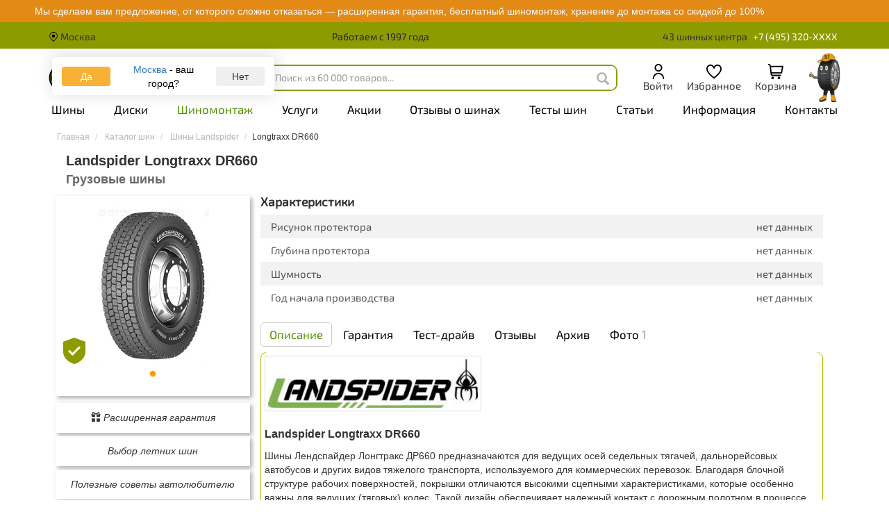

--- FILE ---
content_type: text/html; charset=UTF-8
request_url: https://www.bs-tyres.ru/tyres/landspider/longtraxx-dr660
body_size: 43736
content:
<html lang="en">
<head>
	<meta name="yandex-verification" content="b4b00f37ad6553d1" />
	<title>Грузовые шины Landspider Longtraxx DR660 l Bs-Tyres</title>
	<meta name="keywords" content="шины, Longtraxx DR660, отзывы, купить, Москва">
	<meta name="description" content="✔️ Купить Landspider Longtraxx DR660 недорого, В продаже было 13 типоразмеров от 12320 руб с доставкой в Москве 🚚 Отзывы и цены резина Лендспайдер Лонгтракс ДР660 в Москве 🛞 Гарантия Хорошие_Шины_РФ">

<!-- Open Graph -->
	<meta property="og:title" content="Грузовые шины Landspider Longtraxx DR660 l Bs-Tyres">
	<meta property="og:description" content="✔️ Купить Landspider Longtraxx DR660 недорого, В продаже было 13 типоразмеров от 12320 руб с доставкой в Москве 🚚 Отзывы и цены резина Лендспайдер Лонгтракс ДР660 в Москве 🛞 Гарантия Хорошие_Шины_РФ">
	
	
	<meta property="og:site_name" content="BS-TYRES">
	<meta property="og:type" content="website">

<meta property="og:type" content="website">
<meta property="og:url" content="https://www.bs-tyres.ru/">
<meta property="og:image" content="https://www.bs-tyres.ru/img/h90/BS-Tyres_logo_.png">
<meta property="og:locale" content="ru_RU">
	<meta property="og:image:width" content="1200">
	<meta property="og:image:height" content="630">
	<meta name="robots" max-image-preview="large"/>

	<meta name="twitter:card" content="summary_large_image">
	<meta name="twitter:title" content="Грузовые шины Landspider Longtraxx DR660 l Bs-Tyres">
	<meta name="twitter:description" content="✔️ Купить Landspider Longtraxx DR660 недорого, В продаже было 13 типоразмеров от 12320 руб с доставкой в Москве 🚚 Отзывы и цены резина Лендспайдер Лонгтракс ДР660 в Москве 🛞 Гарантия Хорошие_Шины_РФ">
	
	
	<meta name="twitter:image" content="https://www.bs-tyres.ru/img/h90/BS-Tyres_logo_.png">

	
	
	<meta name="yandex-verification" content="69bfc21a95abbf1a" />

	<meta name="google" content="notranslate" />
	<meta charset="utf-8">
	<meta name="theme-color" content="#e0ea7c">
	<meta name="mobile-web-app-capable" content="yes" />
		<meta name="viewport" content="width=device-width, initial-scale=1, maximum-scale=1, user-scalable=no"/>
		<meta http-equiv="X-UA-Compatible" content="IE=edge, chrome=1"/>
	<meta name="HandheldFriendly" content="true"/>
	<meta name="MobileOptimized" content="360">
	<meta http-equiv="Cache-Control" content="no-cache"/>
	<meta name="zen-verification" content="gKV8DKJF5XzGJAGROIrwMLUIsDzh3t73v4r80nTiYINwU9fPcaQKewL03GR0pEVV" />
	<meta name="facebook-domain-verification" content="nsb7o9nkk1agw83z19u0vqny7adnqz" />
	<meta name="googlebot" content="follow, index"/>

	<link rel="icon" type="image/svg" href="/img/image/favicon-bt.svg">
						<link rel="stylesheet" href="https://stackpath.bootstrapcdn.com/bootstrap/3.4.1/css/bootstrap.min.css">
			<link rel="stylesheet" href="/css/app.css?id=4306cfeb568fe3003354">
				<link rel="stylesheet" href="https://stackpath.bootstrapcdn.com/font-awesome/4.7.0/css/font-awesome.min.css">
		<link rel="stylesheet" href="/libs/cdn/jquery-ui.min.css">
		<link rel="stylesheet" href="/libs/cdn/slick.min.css">
		<link rel="stylesheet" href="/libs/cdn/slick-theme.min.css">

		<script src="/libs/cdn/jquery.min.js" type="text/javascript"></script>
		<script src="https://stackpath.bootstrapcdn.com/bootstrap/3.4.1/js/bootstrap.min.js"></script>
		<script src="/libs/cdn/jquery-ui.min.js" type="text/javascript"></script>
		<script src="/libs/cdn/jquery.mask.min.js" type="text/javascript"></script>
		<script src="/libs/cdn/slick.min.js" type="text/javascript"></script>
		<script src="/js/app.js?id=070b7a51b4e4662a66ba"></script>
		
			<script src="//code.jivo.ru/widget/WcleLqUGun" async></script>
				
		<script type="text/javascript">(window.Image ? (new Image()) : document.createElement('img')).src = location.protocol + '//vk.com/rtrg?r=OeZd/uGf0G0GD98F*fMV0RzoeDAj8Bw7zVDV/IvCNzt8cyKIe/5L1SVNjywlujTXSjYSRKsTMdwuIFN3LN423pDog53Ib*Wipta/2xXQg8KBWXcVGMAMMRRsLHlGaGd74D*ZWwGWL8l199tExAxIsA8033vBexSmfqui*0/20gk-';</script>

		<!-- Top.Mail.Ru counter -->
		<script type="text/javascript">
			var _tmr = window._tmr || (window._tmr = []);
			_tmr.push({id: "3529771", type: "pageView", start: (new Date()).getTime()});
			(function (d, w, id) {
				if (d.getElementById(id)) return;
				var ts = d.createElement("script"); ts.type = "text/javascript"; ts.async = true; ts.id = id;
				ts.src = "https://top-fwz1.mail.ru/js/code.js";
				var f = function () {var s = d.getElementsByTagName("script")[0]; s.parentNode.insertBefore(ts, s);};
				if (w.opera == "[object Opera]") { d.addEventListener("DOMContentLoaded", f, false); } else { f(); }
			})(document, window, "tmr-code");
		</script>
		<noscript><div><img src="https://top-fwz1.mail.ru/counter?id=3529771;js=na" style="position:absolute;left:-9999px;" alt="Top.Mail.Ru" /></div></noscript>
		<!-- /Top.Mail.Ru counter -->
			<!-- Yandex.Metrika counter -->
		<script type="text/javascript" >
			(function(m,e,t,r,i,k,a){m[i]=m[i]||function(){(m[i].a=m[i].a||[]).push(arguments)};
				m[i].l=1*new Date();k=e.createElement(t),a=e.getElementsByTagName(t)[0],k.async=1,k.src=r,a.parentNode.insertBefore(k,a)})
			(window, document, "script", "https://mc.yandex.ru/metrika/tag.js", "ym");
			ym(112552, "init", {
				clickmap:true,
				trackLinks:true,
				accurateTrackBounce:true,
				webvisor:true,
				ecommerce:"dataLayer"
			});
		</script>
		<noscript><div><img src="https://mc.yandex.ru/watch/112552" style="position:absolute; left:-9999px;" alt="" /></div></noscript>
		<!-- /Yandex.Metrika counter -->
		<script type="text/javascript">window._ab_id_=152774</script>
		<script src="https://cdn.botfaqtor.ru/one.js"></script>
		<!-- Top100 (Kraken) Counter (SBER) -->
		<script>
			(function (w, d, c) {
				(w[c] = w[c] || []).push(function() {
					var options = {
						project: 7748696,
					};
					try {
						w.top100Counter = new top100(options);
					} catch(e) { }
				});
				var n = d.getElementsByTagName("script")[0],
					s = d.createElement("script"),
					f = function () { n.parentNode.insertBefore(s, n); };
				s.type = "text/javascript";
				s.async = true;
				s.src =
					(d.location.protocol == "https:" ? "https:" : "http:") +
					"//st.top100.ru/top100/top100.js";

				if (w.opera == "[object Opera]") {
					d.addEventListener("DOMContentLoaded", f, false);
				} else { f(); }
			})(window, document, "_top100q");
		</script>
		<noscript>
			<img src="//counter.rambler.ru/top100.cnt?pid=7748696" alt="Топ-100" />
		</noscript>
		<!-- END Top100 (Kraken) Counter -->
	</head>
<body class="">
<div class="catalog_menu_background catalog_menu_background_disabled"></div>
<div class="hidden-xs hidden-margin" style="height: 0px">&nbsp;</div>

    

    
        
        <style>
                                    #topInfoLine p{
                max-width: 1150px;
                padding: 3px;
                color:#fff;
            }
            #topInfoLine{
                background-color: #E38916;
            }
            #topInfoLine *{
                color: #fff !important;
            }
            @media(max-width:768px) {
                #topInfoLine.bottom {
                    display: none !important;
                }
            }
            @media (min-width: 768px) {
                #topInfoLine{
                    cursor: pointer;
                }
            }
        </style>

        <aside id="topInfoLine" data-a="1077:1|1077:1">
            <p class='hidden-sm hidden-md hidden-lg' style='color: #333; font-weight:500;'>Монтаж, гарантия, хранение от 0 ₽</p><p class='hidden-xs' style='color: #333; font-weight:500;'>Мы сделаем вам предложение, от которого сложно отказаться — расширенная гарантия, бесплатный шиномонтаж, хранение до монтажа со скидкой до 100%</p>
        </aside>
        <script>
			$('#topInfoLine, #topInfoLine a').on('click', function () {
				if ($(window).width() > 768) {
					if ($('#topInfoLine').hasClass('bottom')){
						ym(112552,'reachGoal','nizhnij-banner');
                        
                        //         success:function(js){}});
							window.location.href = '/glavnie_akcii';
					} else{
						ym(112552,'reachGoal','verhnij-banner');
                        
                        //         success:function(js){}});
							window.location.href = '/glavnie_akcii';
					}
                }
				return false;
			});
        </script>
    

<div class="upTopNav_background upTopNav">
	<div class="upTopNav_pageW container">

		<div class="upTopNav_container upTopNav hidden-xs">
			<div class="upTopNav_left upTopNav_row">
									<a pref="/popup/selectRegion" class="popup">
						<img src="/img/h60/Geo_pc.svg" alt="Город" style="height: 14px;width: 14px;margin-bottom: 3px;">
						Москва
					</a>
							</div>

			<div class="upTopNav_center upTopNav_row hidden-sm">
				Работаем с 1997 года
			</div>

			<div class="upTopNav_right upTopNav_row align-right">
				<a class="link_contacts filialsCount" href="/contacts">
					<span class="text_top_menu">
						<span>
							43
							шинных центра
						</span>
					</span>
				</a>
				<div class="phonesContainer">
					<a class="phone-view-btn showModal"
           data-region="mow">+7 (495) 320-XXXX</a>
        <a href="tel:+7 (495) 320-4450" class="header-phone-hidden">+7 (495) 320-4450</a>

    				</div>
			</div>
		</div>
		
		
		<div class="hidden-sm hidden-md hidden-lg mobileLightMenu">
							<a pref="/popup/selectRegion" class="popup">
					<img src="/img/h60/Geo_pc.svg" alt="Город" style="height: 14px;width: 14px;margin-bottom: 2px;">
					Москва и МО
				</a>
				<a class="link_contacts" href="/contacts">
					<span class="text_top_menu">
						<span>
							43
							шинных центра
						</span>
					</span>
				</a>
					</div>
		
	</div>
</div>


<div id="wrap" class="container" itemscope itemtype="http://schema.org/WebPage">

	<header id="header" class="noprint">


		
					<div class="region-confirm hidden">
				<div class="variant">
					<button class="btn" data-target="confirm" type="submit" onclick="localStorage.setItem('showSale', 1);">Да</button>
					<div style="display: flex;align-items: center;margin: 0 6px;">
						<span class="prefix">Москва <i style="color: black;font-style: normal;">- ваш город?</i></span>
					</div>
					<button class="btn popup" type="submit" popup="/selectRegion">Нет</button>
				</div>
			</div>
		
		
		<div class="headerFav_background hidden-xs ">
			<div class="headerFav_container">

				<div class="headerFavLogo_row headerFav_row">
					<a href="/">
						<img src="/img/h90/BS-Tyres_logo.svg" alt="bs-tyres.ru">
					</a>
				</div>
				<div class="headerFavCatSearch_row healink_customerderFav_row">
					<a onclick="openCatalog()" href="#el-co-cat" class="el_co_cat_btn btn btn-green btn-other btn-menu-top" data-toggle="collapse" style="width: fit-content;display: inline-flex !important;margin: 0;">
						<div class="open_close_animation_container"><div class="open_close_animation"></div></div>
						Каталог
					</a>
					<div class="headerFavSearch_row headerFav_row col-sm-12">
						<style>
	input.ya-site-form__input-text::-webkit-input-placeholder{color: #999 !important;}
	input.ya-site-form__input-text:-moz-placeholder{color: #999 !important;opacity: 1;}
	input.ya-site-form__input-text::-moz-placeholder{color: #999 !important;opacity: 1;}
	input.ya-site-form__input-text:-ms-input-placeholder{color: #999 !important;}
	input.ya-site-form__input-text::-ms-input-placeholder{color: #999 !important;}
	input.ya-site-form__input-text::placeholder{color: #999 !important;}
</style>
<div class="ya-site-form ya-site-form_inited_no" data-num="2" data-bem="{&quot;action&quot;:&quot;/search&quot;,&quot;arrow&quot;:false,&quot;bg&quot;:&quot;transparent&quot;,&quot;fontsize&quot;:14,&quot;fg&quot;:&quot;#000000&quot;,&quot;language&quot;:&quot;ru&quot;,&quot;logo&quot;:&quot;rb&quot;,&quot;publicname&quot;:&quot;Поиск по сайту bs-tyres.ru&quot;,&quot;suggest&quot;:true,&quot;target&quot;:&quot;_self&quot;,&quot;tld&quot;:&quot;ru&quot;,&quot;type&quot;:2,&quot;usebigdictionary&quot;:true,&quot;searchid&quot;:13711501,&quot;input_fg&quot;:&quot;#333333&quot;,&quot;input_bg&quot;:&quot;#ffffff&quot;,&quot;input_fontStyle&quot;:&quot;normal&quot;,&quot;input_fontWeight&quot;:&quot;normal&quot;,&quot;input_placeholder&quot;:&quot;Поиск из 60 000 товаров...&quot;,&quot;input_placeholderColor&quot;:&quot;#333333&quot;,&quot;input_borderColor&quot;:&quot;#ffffff&quot;}">
	<form action="https://yandex.ru/search/site/" method="get" target="_self" accept-charset="utf-8">
		<input type="hidden" name="searchid" value="13711501"/>
		<input type="hidden" name="l10n" value="ru"/>
		<input type="hidden" name="reqenc" value=""/>

		<input type="search" name="text" value=""/>
	</form>
</div>
<script type="text/javascript">// .headerFavSearch_row .header_search_form .navbarSearchMobile
	$('.ya-site-form[data-num=2]').on('Ya.ya-site-form-ready', function () {
		$(this).find('.ya-site-form__input-text').after('<span class="glyphicon glyphicon-search appendedSearch hidden-xs"></span>');
		$(this).find('.ya-site-form__input-text').after('<img src="/img/h20/cross-search_bl.svg" class="cleanYaForm hidden-xs '+($(this).find('.ya-site-form__input-text').val().length>0?'':'hidden')+'"></img>');

				$(this).find('.ya-site-form__input-text').on('keyup', function () {
			if($(this).val().length>0)
				$(this).parents('div').find('.cleanYaForm').removeClass('hidden');
			else
				$(this).parents('div').find('.cleanYaForm').addClass('hidden');
		});

		$(this).find('.cleanYaForm').on('click', function(){
			$(this).parents('.ya-site-form__search').find('input.ya-site-form__input-text').val('');
			$(this).addClass('hidden')
		});
		$(this).find('.appendedSearch').on('click', function(){
			window.location.href = '/search?searchid=13711501&text='+
				$(this).parents('.ya-site-form__search').find('input.ya-site-form__input-text').val()+'&web=0';
		});
	});

	(function(w,d,c){
		var s=d.createElement('script'),
			h=d.getElementsByTagName('script')[0],
			e=d.documentElement;
		if((' '+e.className+' ').indexOf(' ya-page_js_yes ')===-1){
			e.className+=' ya-page_js_yes';
		}
		s.type='text/javascript';
		s.async=true;
		s.charset='utf-8';
		s.src=(d.location.protocol==='https:'?'https:':'http:')+'//site.yandex.net/v2.0/js/all.js';
		h.parentNode.insertBefore(s,h);
		(w[c]||(w[c]=[])).push(function(){
			Ya.Site.Form.init();
		});
	})(window,document,'yandex_site_callbacks');
</script>
					</div>
				</div>
				<div class="headerFastLinks_row headerFav_row">

					<a href="/popup/logon" class="modalDlg cart_menu_icon">
													<span class="icn">
								<img class="icn" src="/img/image/LK.svg" alt="Личный кабинет">
							</span>
							<span class="lname">Войти</span>
											</a>
					<a href="/compare" class=" cart_menu_icon">
						<span class="icn">
							<img class="icn" src="/img/image/Like_pc.svg" alt="Избранное">
							<span class="favorite_template  hidden">
								
							</span>
						</span>
						<span class="lname">Избранное</span>
					</a>
					<a href="/cart" class="cart_menu_icon">
						<span class="icn">
							<img class="icn" src="/img/image/Bag_pc.svg" alt="Корзина">
							<span class="cartCount_template hidden"></span>
						</span>
						<span class="lname">Корзина</span>
					</a>
					<a class="popup logo_favIcons" href="/popup/ai-helper">
						<img src="/img/h100/var2.png">
					</a>
				</div>
				<div class="collapse" id="el-co-cat">
					<div class="full_catalog_popup_container"></div>
					<script>
						function openCatalog() {
							$('.el_co_cat_btn').toggleClass('open_close_animation_rotate');
							$('.dropdown').removeClass('open');
							$('.catalog_menu_background').toggleClass('catalog_menu_background_disabled');
							$.ajax({url:"/popup/catalog", success:function(data){
									$('#el-co-cat').html(data);
								}});
						}
					</script>
				</div>
			</div>
		</div>
		

		<div class="menuUnchor mainMenuUnch ">
	<div class="hidden-sm hidden-md hidden-lg row">
		<div class="col-lg-12 col-xs-12 no-col-padding-on-mobile">
			<style>
	.nav_bt {
		position: absolute;
		top: -10px;
		left: 0;
		color: #fff;
		width: 160px;
		white-space: nowrap;
	}

    .nav_bt_what {
        position: absolute;
        top: 27px;
        left: 16px;
        color: #fff;
        width: 160px;
    }
</style>
<nav class="navbar-bottom visible-xs-block">
	<div class="navbar-bottom-slide-1" style="display: none">
		<div class="catalog_unchor"></div><div id="menu_0" style="display: none"><div class="navbar-bottom-tree"><ul>
					<li><a pref="/popup/selectRegion" class=popup title="Выбор региона"><img src="/resources/images/menu-icon-location.svg"><span>Город: Москва</span></a></li>
					<li><a href="/customer" title="Личный кабинет"><img src="/resources/images/menu-icon-status.svg"><span>Личный кабинет</span></a></li>
						<li class=m-carousel>
							<div class="carousel_menu"><a href="/sale/montage-nokian2024"><img src="/img/530x125/Ikon_FreeSH_02_548x125-main.823.jpg" class="center-block"></a><a href="/sale/super-bonus-january-2025"><img src="/img/530x125/Long_banner2_530x125-main.514.294.jpg" class="center-block"></a><a href="/sale/hranenie-1000"><img src="/img/530x125/Hranenie_za_2k_530x125-main.jpg" class="center-block"></a><a href="/sale/bonusnay_programma"><img src="/img/530x125/Loyal_programm_530x125_banner3-main.jpg" class="center-block"></a><a href="/sale/Pirelli-garant"><img src="/img/530x125/Garant_PIRELLI_530x125-main.284.jpg" class="center-block"></a><a href="/sale/advanced-guarantee-viatti_2024"><img src="/img/530x125/Viatti_530x125-main.526.jpg" class="center-block"></a><a href="/sale/Formula-garant"><img src="/img/530x125/Garant_Formula_530x125-main.jpg" class="center-block"></a><a href="/viezdnoi_shinomontazh"><img src="/img/530x125/MAIN_VSHM-main.jpg" class="center-block"></a><a href="/sale/free-shipping"><img src="/img/530x125/lgotnaya_MO_530x125-main.613.jpg" class="center-block"></a><a href="/sale/hranenie_do_montaga"><img src="/img/530x125/Free_safe_LB_530x125-main.181.jpg" class="center-block"></a><a href="/sale/montage-kumho-2025"><img src="/img/530x125/MAIN_MOB_530x125-main.185.jpg" class="center-block"></a><a href="/sale/advanced-guarantee-nokian2022"><img src="/img/530x125/ICON_Resize_530x125-main.jpg" class="center-block"></a></div>
						</li>
						<script>
						$(document).ready(function () {$(".carousel_menu").slick({
							autoplay:true,
							infinite:true,
							arrows:true,
							fade:true
						})});
						</script>
					<li>
						<a for="menu_catalog" class="loadMobileCatalog">
							<img src="/resources/images/menu-icon-catalog.svg">
							<span>Каталог</span>
						</a>
						<a for="menu_catalog" class="mobile_catalog_next_level_button loadMobileCatalog"></a>
					</li><li><a href="/podbor_po_avto"  itemprop="name" title="Подбор колёс по автомобилю"><img src="/resources/images/menu-icon-byauto.svg"> <span>Подбор колёс по автомобилю</span></a></li><li><a href="/tyres/bytypesize?adv_form=1"  itemprop="name" title="Подбор шин по типоразмеру"><img src="/resources/images/menu-icon-tireservice.svg"> <span>Подбор шин по типоразмеру</span></a></li><li><a href="/menu_mobile/podbor_diskov_po_tiporazmeru"  itemprop="name" title="Подбор дисков по типоразмеру"><img src="/img/image/menu-icon-disc.svg"> <span>Подбор дисков по типоразмеру</span></a></li><li><a href="/delivery"  itemprop="name" title="Доставка"><img src="/resources/images/menu-icon-delivery.svg"> <span>Доставка</span></a></li><li><a href="/sale"  itemprop="name" title="Акции"><img src="/resources/images/menu-icon-sale.svg"> <span>Акции</span></a></li><li><a href="/payment_types"  itemprop="name" title="Оплата"><img src="/resources/images/menu-icon-payment.svg"> <span>Оплата</span></a></li><li><a href="/shinomontazh"  itemprop="name" title="Шиномонтаж: запись, цены"><img src="/resources/images/menu-icon-tireservice.svg"> <span>Шиномонтаж: запись, цены</span></a></li><li><a href="/sezonnoehranenie"  itemprop="name" title="Хранение шин"><img src="/resources/images/menu-icon-tiresstorage.svg"> <span>Хранение шин</span></a></li><li><a href="/menu_mobile/izbrannoe"  itemprop="name" title="Избранное"><img src="/img/image/Like_catalog.svg"> <span>Избранное</span></a></li><li><a href="/contacts"  itemprop="name" title="Контакты"><img src="/resources/images/menu-icon-location.svg"> <span>Контакты</span></a></li><li><a href="/we_are_the_best"  itemprop="name" title="О компании"><img src="/resources/images/menu-icon-about.svg"> <span>О компании</span></a></li><li><a href="/nashi-preimushchestva"  itemprop="name" title="Наши преимущества"><img src="/img/image/menu-icon-advantages.502.svg"> <span>Наши преимущества</span></a></li><li><a href="/menu_mobile/sinnyi_kalkulyator"  itemprop="name" title="Шинный калькулятор"><img src="/img/image/menu-icon-calculator.817.svg"> <span>Шинный калькулятор</span></a></li><li><a href="/blog"  itemprop="name" title="Статьи"><img src="/img/image/menu-icon-stat.295.svg"> <span>Статьи</span></a></li><li><a href="/tyre_news"  itemprop="name" title="Новости"><img src="/img/image/menu-icon-news.882.svg"> <span>Новости</span></a></li><li><a href="/faq/"  itemprop="name" title="Часто задаваемые вопросы"><img src="/img/image/menu-icon-faq.21.svg"> <span>Часто задаваемые вопросы</span></a></li><li><a href="/menu_mobile/garantiya"  itemprop="name" title="Гарантия"><img src="/img/image/menu-icon-guarantees.332.svg"> <span>Гарантия</span></a></li><li><a href="/menu_mobile/otzyvy_o_sinax"  itemprop="name" title="Отзывы о шинах"><img src="/img/image/menu-icon-feedback.139.svg"> <span>Отзывы о шинах</span></a></li><li><a href="/menu_mobile/novinki_zimi_2025/2026"  itemprop="name" title="Новинки зимы 2025/2026"><img src="/img/image/menu-icon-new.966.svg"> <span>Новинки зимы 2025/2026</span></a></li>	</ul>
					</div>
					<div class="navbar-bottom-back">
						<div class="navbar-bottom-close">
							<a href="#">
								<i class="mobile_catalog_close_button"></i>
							</a>
						</div>
					</div>
				</div>	</div>
</nav>

<nav class="navbar visible-xs-block">
	<div class="visible-xs header_container" style="justify-content: space-between;">
		<div class="header_intro_icons">
			<a class="hidden-sm hidden-md hidden-lg" for="menu_0">
				<img src="/img/h80/Catalog_mob.svg">
			</a>
			<a href='/' class="navbar-brand">
				<img src="/img/h120/BS-Tyres_logo.svg" alt="https://www.bs-tyres.ru">
			</a>
		</div>

		<div class="navbar-header f-container f-right" style="margin: 0;">
			<div class="f-container f-right mainMenu_favIcons" style="margin-left: auto;height: fit-content;">
				<a class="spoiler navbar-toggle collapsed xs-head-button" for="navbarCollapseSearch" onclick="
						$(this).toggleClass('halfOpacity');
						$('div.nav_bar_vertList').addClass('hidden');
						$('.nav_bar_horizBtn').removeClass('active');">
					<img src="/img/image/Search_mb.svg">
				</a>
				<a href="/popup/logon" class="modalDlg xs-head-button lk_icon">
					<img class="icn" src="/img/image/LK.svg" alt="Личный кабинет">
									</a>
				
					
				
				<a href="/cart" class="xs-head-button cart_menu_icon">
					<img src="/img/image/Bag_pc.svg" alt="Корзина">
					<span class="cart_mobile_count hidden"></span>
				</a>
															<a class="xs-head-button navbar-phone showModal phone-view-btn">
							<img src="/img/image/Phone_mb.svg">
						</a>
						<a href="tel:+7 (495) 320-4450" class="header-phone-hidden">
							<img src="/img/image/Phone_mb.svg">
						</a>
												</div>

		</div>
	</div>
	<div class="collapse navbar-collapse navbarSearchMobile" uib-collapse="navbarCollapseSearch" style="padding-bottom: 4px; ">
		<div>
			<style>
	input.ya-site-form__input-text::-webkit-input-placeholder{color: #999 !important;}
	input.ya-site-form__input-text:-moz-placeholder{color: #999 !important;opacity: 1;}
	input.ya-site-form__input-text::-moz-placeholder{color: #999 !important;opacity: 1;}
	input.ya-site-form__input-text:-ms-input-placeholder{color: #999 !important;}
	input.ya-site-form__input-text::-ms-input-placeholder{color: #999 !important;}
	input.ya-site-form__input-text::placeholder{color: #999 !important;}
</style>
<div class="ya-site-form ya-site-form_inited_no" data-num="3" data-bem="{&quot;action&quot;:&quot;/search&quot;,&quot;arrow&quot;:false,&quot;bg&quot;:&quot;transparent&quot;,&quot;fontsize&quot;:14,&quot;fg&quot;:&quot;#000000&quot;,&quot;language&quot;:&quot;ru&quot;,&quot;logo&quot;:&quot;rb&quot;,&quot;publicname&quot;:&quot;Поиск по сайту bs-tyres.ru&quot;,&quot;suggest&quot;:true,&quot;target&quot;:&quot;_self&quot;,&quot;tld&quot;:&quot;ru&quot;,&quot;type&quot;:2,&quot;usebigdictionary&quot;:true,&quot;searchid&quot;:13711501,&quot;input_fg&quot;:&quot;#333333&quot;,&quot;input_bg&quot;:&quot;#ffffff&quot;,&quot;input_fontStyle&quot;:&quot;normal&quot;,&quot;input_fontWeight&quot;:&quot;normal&quot;,&quot;input_placeholder&quot;:&quot;Поиск из 60 000 товаров...&quot;,&quot;input_placeholderColor&quot;:&quot;#333333&quot;,&quot;input_borderColor&quot;:&quot;#ffffff&quot;}">
	<form action="https://yandex.ru/search/site/" method="get" target="_self" accept-charset="utf-8">
		<input type="hidden" name="searchid" value="13711501"/>
		<input type="hidden" name="l10n" value="ru"/>
		<input type="hidden" name="reqenc" value=""/>

		<input type="search" name="text" value=""/>
	</form>
</div>
<script type="text/javascript">// .headerFavSearch_row .header_search_form .navbarSearchMobile
	$('.ya-site-form[data-num=3]').on('Ya.ya-site-form-ready', function () {
		$(this).find('.ya-site-form__input-text').after('<span class="glyphicon glyphicon-search appendedSearch hidden-xs"></span>');
		$(this).find('.ya-site-form__input-text').after('<img src="/img/h20/cross-search_bl.svg" class="cleanYaForm hidden-xs '+($(this).find('.ya-site-form__input-text').val().length>0?'':'hidden')+'"></img>');

				$(this).find('.ya-site-form__input-text').on('keyup', function () {
			if($(this).val().length>0)
				$(this).parents('div').find('.cleanYaForm').removeClass('hidden');
			else
				$(this).parents('div').find('.cleanYaForm').addClass('hidden');
		});

		$(this).find('.cleanYaForm').on('click', function(){
			$(this).parents('.ya-site-form__search').find('input.ya-site-form__input-text').val('');
			$(this).addClass('hidden')
		});
		$(this).find('.appendedSearch').on('click', function(){
			window.location.href = '/search?searchid=13711501&text='+
				$(this).parents('.ya-site-form__search').find('input.ya-site-form__input-text').val()+'&web=0';
		});
	});

	(function(w,d,c){
		var s=d.createElement('script'),
			h=d.getElementsByTagName('script')[0],
			e=d.documentElement;
		if((' '+e.className+' ').indexOf(' ya-page_js_yes ')===-1){
			e.className+=' ya-page_js_yes';
		}
		s.type='text/javascript';
		s.async=true;
		s.charset='utf-8';
		s.src=(d.location.protocol==='https:'?'https:':'http:')+'//site.yandex.net/v2.0/js/all.js';
		h.parentNode.insertBefore(s,h);
		(w[c]||(w[c]=[])).push(function(){
			Ya.Site.Form.init();
		});
	})(window,document,'yandex_site_callbacks');
</script>
		</div>
	</div>
</nav>
		</div>
	</div>
	<nav class="navbar hidden-xs">
		<div class="navbar-collapse navbar-mobile">
			<div class="ul-nav-mob">
				<ul class="nav navbar-nav" itemscope itemtype="https://schema.org/SiteNavigationElement">
					<li class="dropdown_link">
                                <a href='/tyres' id="menu_1008"
                                >Шины</a><ul uib-dropdown-menu class="dropdown-menu" role="menu" aria-labelledby="menu_1008"><li ><a itemprop=name href="/podbor_po_avto" title="Подбор колёс по авто">Подбор колёс по авто</a></li><li ><a itemprop=name href="/tyres/bytypesize" title="Подбор шин по типоразмеру">Подбор шин по типоразмеру</a></li><li ><a itemprop=name href="/tyres/calculator" title="Шинный калькулятор">Шинный калькулятор</a></li><li ><a itemprop=name href="/zimnie-shiny" title="Зимние шины">Зимние шины</a></li><li ><a itemprop=name href="/letnie-shiny" title="Летние шины">Летние шины</a></li><li ><a itemprop=name href="/vsesezonnye-shiny" title="Всесезонные шины">Всесезонные шины</a></li><li ><a itemprop=name href="/tyres/seasons/gruzovye" title="Грузовые шины">Грузовые шины</a></li><li ><a itemprop=name href="/tyres/seasons/agro" title="Сельскохозяйственные шины">Сельскохозяйственные шины</a></li><li ><a itemprop=name href="/tyres/seasons/industrial" title="Индустриальные шины">Индустриальные шины</a></li><li ><a itemprop=name href="/tyres/seasons/motoshiny" title="Мотошины">Мотошины</a></li><li style="display:none;"><a itemprop=name href="/tyres/lipuchka" title="Зимние шины (липучки)">Зимние шины (липучки)</a></li><li ><a itemprop=name href="/tyres/china" title="Китайские шины">Китайские шины</a></li><li style="display:none;"><a itemprop=name href="/tyres/zima-ship" title="Зимние шипованные шины">Зимние шипованные шины</a></li><li style="display:none;"><a itemprop=name href="/tyres/zima-neship" title="Зимние нешипованные шины">Зимние нешипованные шины</a></li><li style="display:none;"><a itemprop=name href="/articles/summerTyresTests" title="Тесты летних шин">Тесты летних шин</a></li><li style="display:none;"><a itemprop=name href="/articles/winterTyresTests" title="Тесты зимних шин">Тесты зимних шин</a></li><li ><a itemprop=name href="/articles/winter2025/2026" title="Новинки зимы 2025/2026">Новинки зимы 2025/2026</a></li><li style="display:none;"><a itemprop=name href="/tyres/radius" title="Все радиусы шин">Все радиусы шин</a></li><li style="display:none;"><a itemprop=name href="/tyres/offroad" title="Шины для внедорожников">Шины для внедорожников</a></li><li style="display:none;"><a itemprop=name href="/shinomontazh" title="Шиномонтаж: цены, запись">Шиномонтаж: цены, запись</a></li></ul></li><li class="dropdown_link">
                                <a href='/discs/' id="menu_1009"
                                >Диски</a><ul uib-dropdown-menu class="dropdown-menu" role="menu" aria-labelledby="menu_1009"><li ><a itemprop=name href="/discs/bytypesize" title="Подбор дисков по размеру. Если Вы не знаете размер диска - то лучше воспользуйтесь подбором дисков по марке автомобиля.">Подбор дисков по размеру</a></li><li ><a itemprop=name href="/podbor_po_avto" title="Подбор колёс по авто">Подбор колёс по авто</a></li><li ><a itemprop=name href="/kolesnye-diski" title="Полный каталог дисков. Для подбора дисков пользуйтесь поиском дисков по размеру или подбором по марке автомобиля.">Каталог дисков</a></li><li ><a itemprop=name href="/discs/litye" title="Примерка литых дисков">Литые диски</a></li><li ><a itemprop=name href="/discs/stamp" title="Штампованные диски">Штампованные диски</a></li><li ><a itemprop=name href="/shinomontazh/remont_lityh_diskov" title="Правка и косметический ремонт литых дисков. Прокатка, покраска, полировка, сварка, химическая чистка">Ремонт и покраска дисков</a></li><li ><a itemprop=name href="/shinomontazh/remont_lityh_diskov@spe" title="Ремонт и покраска дисков">Ремонт и покраска дисков</a></li><li ><a itemprop=name href="/parts/hubcaps" title="Колпаки">Колпаки</a></li><li ><a itemprop=name href="/related-products" title="Сопутствующие товары">Сопутствующие товары</a></li></ul></li><li class="dropdown_link">
                                <a href='/shinomontazh' id="menu_1062664"
                                >Шиномонтаж</a><ul uib-dropdown-menu class="dropdown-menu" role="menu" aria-labelledby="menu_1062664"><li ><a itemprop=name href="/shinomontazh" title="Шиномонтаж">Шиномонтаж</a></li><li ><a itemprop=name href="/viezdnoi_shinomontazh" title="Выездной шиномонтаж 24">Выездной шиномонтаж 24</a></li></ul></li><li class="dropdown_link">
                                <a  id="menu_1010"
                                >Услуги</a><ul uib-dropdown-menu class="dropdown-menu" role="menu" aria-labelledby="menu_1010"><li ><a itemprop=name href="/shinomontazh" title="Запись на шиномонтаж">Запись на шиномонтаж</a></li><li ><a itemprop=name href="/sezonnoehranenie" title="Сезонное хранение шин">Сезонное хранение колёс</a></li><li ><a itemprop=name href="/shinomontazh/remont_lityh_diskov" title="Правка и косметический ремонт литых дисков. Прокатка, покраска, полировка, сварка, химическая чистка">Ремонт и покраска дисков</a></li><li ><a itemprop=name href="/krepezh" title="Снятие секреток и крепежа">Снятие секреток и крепежа</a></li><li ><a itemprop=name href="/delivery" title="Условия и цены на доставку">Доставка шин и дисков</a></li><li ><a itemprop=name href="/shinomontazh/oshipovka_shin" title="Ошиповка и дошиповка шин">Ошиповка и дошиповка шин</a></li><li ><a itemprop=name href="/tyre-expertise" title="Экспертиза шин">Экспертиза шин</a></li><li ><a itemprop=name href="/moneyback-garantee" title="Дополнительные услуги шинного сервиса">Дополнительные услуги шинного сервиса</a></li><li ><a itemprop=name href="/zapravka_kondicionera" title="Заправка кондиционера">Заправка кондиционера</a></li><li ><a itemprop=name href="/garagenaraz" title="Гараж на час">Гараж на час</a></li><li ><a itemprop=name href="/viezdnoi_shinomontazh" title="Выездной шиномонтаж 24">Выездной шиномонтаж 24</a></li></ul></li><li class="dropdown_link">
                                <a href='/sale' id="menu_1025539"
                                >Акции</a><ul uib-dropdown-menu class="dropdown-menu" role="menu" aria-labelledby="menu_1025539"><li ><a itemprop=name href="/sale/super-bonus-january-2025" title="Бесплатный шиномонтаж*">Бесплатный шиномонтаж*</a></li><li ><a itemprop=name href="/sale/bonusnay_programma" title="Программа лояльности">Программа лояльности</a></li><li ><a itemprop=name href="/sale/montage-nokian2024" title="Шиномонтаж в подарок от Ikon Tyres">Шиномонтаж в подарок от Ikon Tyres</a></li><li ><a itemprop=name href="/sale/hranenie-1000" title="Сезонное хранение при покупке колес">Сезонное хранение при покупке колес</a></li><li ><a itemprop=name href="/sale/free-shipping" title="Льготная адресная доставка по МО">Льготная адресная доставка по МО</a></li><li ><a itemprop=name href="/sale/pv-delivery" title="Бесплатная доставка в филиалы МО">Бесплатная доставка в филиалы МО</a></li><li ><a itemprop=name href="/sale/advanced-guarantee-nokian2022" title="Расширенная гарантия на Ikon">Расширенная гарантия на Ikon</a></li><li ><a itemprop=name href="/sale/101" title="Расширенная гарантия">Расширенная гарантия</a></li><li ><a itemprop=name href="/sale/taxi-bonus" title="Выгодные цены для таксопарка">Выгодные цены для таксопарка</a></li><li ><a itemprop=name href="/sale/Pirelli-garant" title="Расширенная гарантия на шины Pirelli">Расширенная гарантия на шины Pirelli</a></li><li ><a itemprop=name href="/sale/500" title="1000 баллов за отзыв">1000 баллов за отзыв</a></li><li ><a itemprop=name href="/sale/tri_complecta_shin" title="Три комплекта — одна выгода! Получи скидку 30%">Три комплекта — одна выгода! Получи скидку 30%</a></li><li ><a itemprop=name href="/sale/montage-kumho-2025" title="Шиномонтаж в подарок при покупке 4-х шин Kumho">Шиномонтаж в подарок при покупке 4-х шин Kumho</a></li></ul></li><li ><a itemprop=name href="/menu/otzyvy_o_sinax" title="Отзывы о шинах">Отзывы о шинах</a></li><li class="dropdown_link">
                                <a href='/articles/tyresTests' id="menu_1046096"
                                >Тесты шин</a></li><li class="dropdown_link">
                                <a href='/blog' id="menu_1025541"
                                >Статьи</a></li><li class="dropdown_link">
                                <a  id="menu_1011"
                                >Информация</a><ul uib-dropdown-menu class="dropdown-menu" role="menu" aria-labelledby="menu_1011"><li ><a itemprop=name href="/payment_types" title="Способы оплаты заказа">Способы оплаты</a></li><li style="display:none;"><a itemprop=name href="/we_are_the_best" title="О компании">О компании</a></li><li ><a itemprop=name href="/faq/" title="Рекомендуется к прочтению в случае затруднений">FAQ</a></li><li ><a itemprop=name href="/sinologiya" title="Шинология">Шинология</a></li><li style="display:none;"><a itemprop=name href="/blog" title="Статьи">Статьи</a></li><li style="display:none;"><a itemprop=name href="/customer/" title="Личный Кабинет">Личный Кабинет</a></li><li style="display:none;"><a itemprop=name href="/sale" title="Специальные предложения">Специальные предложения</a></li><li ><a itemprop=name href="/we_are_the_best" title="Почему мы">Почему мы</a></li><li ><a itemprop=name href="/nashi-preimushchestva" title="Наши преимущества">Наши преимущества</a></li><li ><a itemprop=name href="/vozvrat" title="Правила возврата">Правила возврата</a></li><li ><a itemprop=name href="/garantiya" title="Гарантия на продаваемый товар">Гарантия на шины</a></li><li style="display:none;"><a itemprop=name href="/articles/summerTyresTests" title="Тесты, общая информация по шинам и дискам.">Тесты летних шин</a></li><li ><a itemprop=name href="/vozvrat_tovarov_pod_zakaz" title="Правила возврата для товаров под заказ">Правила возврата для товаров под заказ</a></li><li ><a itemprop=name href="/tyre_news" title="Новости авто и около шин">Новости авто и около шин</a></li><li style="display:none;"><a itemprop=name href="/articles/winterTyresTests" title="Тесты зимних шин">Тесты зимних шин</a></li><li ><a itemprop=name href="/quality" title="Служба качества">Служба качества</a></li><li ><a itemprop=name href="/shinomontazh/garant" title="Правила примерки и возврата дисков">Правила примерки и возврата дисков</a></li><li ><a itemprop=name href="/wholesale" title="Оптовикам">Оптовикам</a></li><li ><a itemprop=name href="/job" title="Вакансии">Вакансии</a></li><li style="display:none;"><a itemprop=name href="/articles/summer2024" title="Новинки лета 2024">Новинки лета 2024</a></li><li style="display:none;"><a itemprop=name href="/articles/winter2025" title="Новинки зимы 2024">Новинки зимы 2024</a></li><li style="display:none;"><a itemprop=name href="/tyres/reviews" title="Отзывы о шинах">Отзывы о шинах</a></li><li ><a itemprop=name href="/privacy" title="Политика конфиденциальности">Политика конфиденциальности</a></li><li ><a itemprop=name href="/payment-security" title="Политика безопасности платежей">Политика безопасности платежей</a></li></ul></li><li ><a itemprop=name href="/contacts" title="Контакты">Контакты</a></li>				</ul>
			</div>
			<div class="inline-form-wrapper header_search_form hidden-sm hidden-xs no-affix-hide">
				<style>
	input.ya-site-form__input-text::-webkit-input-placeholder{color: #999 !important;}
	input.ya-site-form__input-text:-moz-placeholder{color: #999 !important;opacity: 1;}
	input.ya-site-form__input-text::-moz-placeholder{color: #999 !important;opacity: 1;}
	input.ya-site-form__input-text:-ms-input-placeholder{color: #999 !important;}
	input.ya-site-form__input-text::-ms-input-placeholder{color: #999 !important;}
	input.ya-site-form__input-text::placeholder{color: #999 !important;}
</style>
<div class="ya-site-form ya-site-form_inited_no" data-num="1" data-bem="{&quot;action&quot;:&quot;/search&quot;,&quot;arrow&quot;:false,&quot;bg&quot;:&quot;transparent&quot;,&quot;fontsize&quot;:14,&quot;fg&quot;:&quot;#000000&quot;,&quot;language&quot;:&quot;ru&quot;,&quot;logo&quot;:&quot;rb&quot;,&quot;publicname&quot;:&quot;Поиск по сайту bs-tyres.ru&quot;,&quot;suggest&quot;:true,&quot;target&quot;:&quot;_self&quot;,&quot;tld&quot;:&quot;ru&quot;,&quot;type&quot;:2,&quot;usebigdictionary&quot;:true,&quot;searchid&quot;:13711501,&quot;input_fg&quot;:&quot;#333333&quot;,&quot;input_bg&quot;:&quot;#ffffff&quot;,&quot;input_fontStyle&quot;:&quot;normal&quot;,&quot;input_fontWeight&quot;:&quot;normal&quot;,&quot;input_placeholder&quot;:&quot;Поиск из 60 000 товаров...&quot;,&quot;input_placeholderColor&quot;:&quot;#333333&quot;,&quot;input_borderColor&quot;:&quot;#ffffff&quot;}">
	<form action="https://yandex.ru/search/site/" method="get" target="_self" accept-charset="utf-8">
		<input type="hidden" name="searchid" value="13711501"/>
		<input type="hidden" name="l10n" value="ru"/>
		<input type="hidden" name="reqenc" value=""/>

		<input type="search" name="text" value=""/>
	</form>
</div>
<script type="text/javascript">// .headerFavSearch_row .header_search_form .navbarSearchMobile
	$('.ya-site-form[data-num=1]').on('Ya.ya-site-form-ready', function () {
		$(this).find('.ya-site-form__input-text').after('<span class="glyphicon glyphicon-search appendedSearch hidden-xs"></span>');
		$(this).find('.ya-site-form__input-text').after('<img src="/img/h20/cross-search_bl.svg" class="cleanYaForm hidden-xs '+($(this).find('.ya-site-form__input-text').val().length>0?'':'hidden')+'"></img>');

				$(this).find('.ya-site-form__input-text').on('keyup', function () {
			if($(this).val().length>0)
				$(this).parents('div').find('.cleanYaForm').removeClass('hidden');
			else
				$(this).parents('div').find('.cleanYaForm').addClass('hidden');
		});

		$(this).find('.cleanYaForm').on('click', function(){
			$(this).parents('.ya-site-form__search').find('input.ya-site-form__input-text').val('');
			$(this).addClass('hidden')
		});
		$(this).find('.appendedSearch').on('click', function(){
			window.location.href = '/search?searchid=13711501&text='+
				$(this).parents('.ya-site-form__search').find('input.ya-site-form__input-text').val()+'&web=0';
		});
	});

	(function(w,d,c){
		var s=d.createElement('script'),
			h=d.getElementsByTagName('script')[0],
			e=d.documentElement;
		if((' '+e.className+' ').indexOf(' ya-page_js_yes ')===-1){
			e.className+=' ya-page_js_yes';
		}
		s.type='text/javascript';
		s.async=true;
		s.charset='utf-8';
		s.src=(d.location.protocol==='https:'?'https:':'http:')+'//site.yandex.net/v2.0/js/all.js';
		h.parentNode.insertBefore(s,h);
		(w[c]||(w[c]=[])).push(function(){
			Ya.Site.Form.init();
		});
	})(window,document,'yandex_site_callbacks');
</script>
			</div>
		</div>

	</nav>
</div>
		
			</header>

	<main id="content">
					
			<div class="visible-xs row red_mob_navbar">
				<div class="top_mobile_main_navbar redis_mobile">
					<div class="main_mobile_navbar">
						<div class="nav_bar_inner">
																								<div class="nav_bar_horizEl">
																					<a class="nav_bar_horizBtn" data-target="1008">Шины</a>
											<div data-goal="1008" class="nav_bar_vertList hidden">
												<div>
																																																																																				<a class="nav_bar_vertEl" itemprop="name" title="Каталог"
															   href="/catalog" style="color: white;">Каталог</a>
																																																																							<a class="nav_bar_vertEl" itemprop="name" title="Подбор колёс по авто"
															   href="/podbor_po_avto" style="color: white;">Подбор колёс по авто</a>
																																																																																																		<a class="nav_bar_vertEl" itemprop="name" title="Подбор шин по типоразмеру"
															   href="/tyres/bytypesize" style="color: white;">Подбор шин по типоразмеру</a>
																																																																							<a class="nav_bar_vertEl" itemprop="name" title="Шинный калькулятор"
															   href="/tyres/calculator" style="color: white;">Шинный калькулятор</a>
																																																																							<a class="nav_bar_vertEl" itemprop="name" title="Зимние шины"
															   href="/zimnie-shiny" style="color: white;">Зимние шины</a>
																																																																							<a class="nav_bar_vertEl" itemprop="name" title="Летние шины"
															   href="/letnie-shiny" style="color: white;">Летние шины</a>
																																																																							<a class="nav_bar_vertEl" itemprop="name" title="Всесезонные шины"
															   href="/vsesezonnye-shiny" style="color: white;">Всесезонные шины</a>
																																																																							<a class="nav_bar_vertEl" itemprop="name" title="Грузовые шины"
															   href="/tyres/seasons/gruzovye" style="color: white;">Грузовые шины</a>
																																																																							<a class="nav_bar_vertEl" itemprop="name" title="Сельскохозяйственные шины"
															   href="/tyres/seasons/agro" style="color: white;">Сельскохозяйственные шины</a>
																																																																							<a class="nav_bar_vertEl" itemprop="name" title="Индустриальные шины"
															   href="/tyres/seasons/industrial" style="color: white;">Индустриальные шины</a>
																																																																																																		<a class="nav_bar_vertEl" itemprop="name" title="Мотошины"
															   href="/tyres/seasons/motoshiny" style="color: white;">Мотошины</a>
																																																																																																		<a class="nav_bar_vertEl" itemprop="name" title="Китайские шины"
															   href="/tyres/china" style="color: white;">Китайские шины</a>
																																																																																																																																																								<a class="nav_bar_vertEl" itemprop="name" title="Новинки зимы 2025/2026"
															   href="/articles/winter2025/2026" style="color: white;">Новинки зимы 2025/2026</a>
																																																																		</div>
												<span class="nav_corner"></span>
											</div>
																			</div>
																																<div class="nav_bar_horizEl">
																					<a class="nav_bar_horizBtn" data-target="1009">Диски</a>
											<div data-goal="1009" class="nav_bar_vertList hidden">
												<div>
																																																									<a class="nav_bar_vertEl" itemprop="name" title="Подбор дисков по размеру"
															   href="/discs/bytypesize" style="color: white;">Подбор дисков по размеру</a>
																																																																							<a class="nav_bar_vertEl" itemprop="name" title="Подбор колёс по авто"
															   href="/podbor_po_avto" style="color: white;">Подбор колёс по авто</a>
																																																																							<a class="nav_bar_vertEl" itemprop="name" title="Каталог дисков"
															   href="/kolesnye-diski" style="color: white;">Каталог дисков</a>
																																																																							<a class="nav_bar_vertEl" itemprop="name" title="Литые диски"
															   href="/discs/litye" style="color: white;">Литые диски</a>
																																																																							<a class="nav_bar_vertEl" itemprop="name" title="Штампованные диски"
															   href="/discs/stamp" style="color: white;">Штампованные диски</a>
																																																																							<a class="nav_bar_vertEl" itemprop="name" title="Ремонт и покраска дисков"
															   href="/shinomontazh/remont_lityh_diskov" style="color: white;">Ремонт и покраска дисков</a>
																																																																							<a class="nav_bar_vertEl" itemprop="name" title="Ремонт и покраска дисков"
															   href="/shinomontazh/remont_lityh_diskov@spe" style="color: white;">Ремонт и покраска дисков</a>
																																																																							<a class="nav_bar_vertEl" itemprop="name" title="Колпаки"
															   href="/parts/hubcaps" style="color: white;">Колпаки</a>
																																																																							<a class="nav_bar_vertEl" itemprop="name" title="Сопутствующие товары"
															   href="/related-products" style="color: white;">Сопутствующие товары</a>
																																							</div>
												<span class="nav_corner"></span>
											</div>
																			</div>
																																<div class="nav_bar_horizEl">
																					<a class="nav_bar_horizBtn" data-target="1062664">Шиномонтаж</a>
											<div data-goal="1062664" class="nav_bar_vertList hidden">
												<div>
																																																									<a class="nav_bar_vertEl" itemprop="name" title="Шиномонтаж"
															   href="/shinomontazh" style="color: white;">Шиномонтаж</a>
																																																																							<a class="nav_bar_vertEl" itemprop="name" title="Выездной шиномонтаж 24"
															   href="/viezdnoi_shinomontazh" style="color: white;">Выездной шиномонтаж 24</a>
																																							</div>
												<span class="nav_corner"></span>
											</div>
																			</div>
																																<div class="nav_bar_horizEl">
																					<a href="/contacts"
												  style="cursor: pointer;">Контакты</a>
																			</div>
																																<div class="nav_bar_horizEl">
																					<a class="nav_bar_horizBtn" data-target="1010">Услуги</a>
											<div data-goal="1010" class="nav_bar_vertList hidden">
												<div>
																																																									<a class="nav_bar_vertEl" itemprop="name" title="Выездной шиномонтаж 24"
															   href="/viezdnoi_shinomontazh" style="color: white;">Выездной шиномонтаж 24</a>
																																																																							<a class="nav_bar_vertEl" itemprop="name" title="Запись на шиномонтаж"
															   href="/shinomontazh" style="color: white;">Шиномонтаж: запись, цены</a>
																																																																							<a class="nav_bar_vertEl" itemprop="name" title="Сезонное хранение колёс"
															   href="/sezonnoehranenie" style="color: white;">Сезонное хранение колёс</a>
																																																																							<a class="nav_bar_vertEl" itemprop="name" title="Ремонт и покраска дисков"
															   href="/shinomontazh/remont_lityh_diskov" style="color: white;">Ремонт и покраска дисков</a>
																																																																							<a class="nav_bar_vertEl" itemprop="name" title="Снятие секреток и крепежа"
															   href="/krepezh" style="color: white;">Снятие секреток и крепежа</a>
																																																																							<a class="nav_bar_vertEl" itemprop="name" title="Доставка шин и дисков"
															   href="/delivery" style="color: white;">Доставка шин и дисков</a>
																																																																							<a class="nav_bar_vertEl" itemprop="name" title="Ошиповка и дошиповка шин"
															   href="/shinomontazh/oshipovka_shin" style="color: white;">Ошиповка и дошиповка шин</a>
																																																																							<a class="nav_bar_vertEl" itemprop="name" title="Экспертиза шин"
															   href="/tyre-expertise" style="color: white;">Экспертиза шин</a>
																																																																							<a class="nav_bar_vertEl" itemprop="name" title="Дополнительные услуги шинного сервиса"
															   href="/moneyback-garantee" style="color: white;">Дополнительные услуги шинного сервиса</a>
																																																																							<a class="nav_bar_vertEl" itemprop="name" title="Заправка кондиционера"
															   href="/zapravka_kondicionera" style="color: white;">Заправка кондиционера</a>
																																																																							<a class="nav_bar_vertEl" itemprop="name" title="Гараж на час"
															   href="/garagenaraz" style="color: white;">Гараж на час</a>
																																							</div>
												<span class="nav_corner"></span>
											</div>
																			</div>
																																<div class="nav_bar_horizEl">
																					<a class="nav_bar_horizBtn" data-target="1025539">Акции</a>
											<div data-goal="1025539" class="nav_bar_vertList hidden">
												<div>
																																																									<a class="nav_bar_vertEl" itemprop="name" title="Бесплатный шиномонтаж*"
															   href="/sale/super-bonus-january-2025" style="color: white;">Бесплатный шиномонтаж*</a>
																																																																							<a class="nav_bar_vertEl" itemprop="name" title="Программа лояльности"
															   href="/sale/bonusnay_programma" style="color: white;">Программа лояльности</a>
																																																																							<a class="nav_bar_vertEl" itemprop="name" title="Шиномонтаж в подарок от Ikon Tyres"
															   href="/sale/montage-nokian2024" style="color: white;">Шиномонтаж в подарок от Ikon Tyres</a>
																																																																																																		<a class="nav_bar_vertEl" itemprop="name" title="Сезонное хранение при покупке колес"
															   href="/sale/hranenie-1000" style="color: white;">Сезонное хранение при покупке колес</a>
																																																																							<a class="nav_bar_vertEl" itemprop="name" title="Льготная адресная доставка по МО"
															   href="/sale/free-shipping" style="color: white;">Льготная адресная доставка по МО</a>
																																																																							<a class="nav_bar_vertEl" itemprop="name" title="Бесплатная доставка в филиалы МО"
															   href="/sale/pv-delivery" style="color: white;">Бесплатная доставка в филиалы МО</a>
																																																																							<a class="nav_bar_vertEl" itemprop="name" title="Расширенная гарантия на Ikon"
															   href="/sale/advanced-guarantee-nokian2022" style="color: white;">Расширенная гарантия на Ikon</a>
																																																																							<a class="nav_bar_vertEl" itemprop="name" title="Расширенная гарантия"
															   href="/sale/101" style="color: white;">Расширенная гарантия</a>
																																																																							<a class="nav_bar_vertEl" itemprop="name" title="Выгодные цены для таксопарка"
															   href="/sale/taxi-bonus" style="color: white;">Выгодные цены для таксопарка</a>
																																																																							<a class="nav_bar_vertEl" itemprop="name" title="1000 баллов за отзыв"
															   href="/sale/500" style="color: white;">1000 баллов за отзыв</a>
																																																																							<a class="nav_bar_vertEl" itemprop="name" title="Расширенная гарантия на шины Pirelli"
															   href="/sale/Pirelli-garant" style="color: white;">Расширенная гарантия на шины Pirelli</a>
																																																																							<a class="nav_bar_vertEl" itemprop="name" title="Три комплекта — одна выгода! Получи скидку 30%"
															   href="/sale/tri_complecta_shin" style="color: white;">Три комплекта — одна выгода! Получи скидку 30%</a>
																																																																							<a class="nav_bar_vertEl" itemprop="name" title="Шиномонтаж в подарок при покупке 4-х шин Kumho"
															   href="/sale/montage-kumho-2025" style="color: white;">Шиномонтаж в подарок при покупке 4-х шин Kumho</a>
																																							</div>
												<span class="nav_corner"></span>
											</div>
																			</div>
																																<div class="nav_bar_horizEl">
																					<a href="/menu/otzyvy_o_sinax"
												  style="cursor: pointer;">Отзывы</a>
																			</div>
																																<div class="nav_bar_horizEl">
																					<a href="/blog"
												  style="cursor: pointer;">Статьи</a>
																			</div>
																																<div class="nav_bar_horizEl">
																					<a href="/articles/tyresTests"
												  style="cursor: pointer;">Тесты шин</a>
																			</div>
																																<div class="nav_bar_horizEl">
																					<a class="nav_bar_horizBtn" data-target="1011">Информация</a>
											<div data-goal="1011" class="nav_bar_vertList hidden">
												<div>
																																																									<a class="nav_bar_vertEl" itemprop="name" title="Политика безопасности платежей"
															   href="/payment-security" style="color: white;">Политика безопасности платежей</a>
																																																																							<a class="nav_bar_vertEl" itemprop="name" title="Политика конфиденциальности"
															   href="/privacy" style="color: white;">Политика конфиденциальности</a>
																																																																							<a class="nav_bar_vertEl" itemprop="name" title="Способы оплаты"
															   href="/payment_types" style="color: white;">Способы оплаты</a>
																																																																																																		<a class="nav_bar_vertEl" itemprop="name" title="FAQ"
															   href="/faq/" style="color: white;">FAQ</a>
																																																																																																		<a class="nav_bar_vertEl" itemprop="name" title="Шинология"
															   href="/sinologiya" style="color: white;">Шинология</a>
																																																																																																		<a class="nav_bar_vertEl" itemprop="name" title="Почему мы"
															   href="/we_are_the_best" style="color: white;">Почему мы</a>
																																																																							<a class="nav_bar_vertEl" itemprop="name" title="Наши преимущества"
															   href="/nashi-preimushchestva" style="color: white;">Наши преимущества</a>
																																																																																																		<a class="nav_bar_vertEl" itemprop="name" title="Правила возврата"
															   href="/vozvrat" style="color: white;">Правила возврата</a>
																																																																							<a class="nav_bar_vertEl" itemprop="name" title="Гарантия на шины"
															   href="/garantiya" style="color: white;">Гарантия на шины</a>
																																																																							<a class="nav_bar_vertEl" itemprop="name" title="Новости авто и около шин"
															   href="/tyre_news" style="color: white;">Новости авто и около шин</a>
																																																																																																		<a class="nav_bar_vertEl" itemprop="name" title="Правила возврата для товаров под заказ"
															   href="/vozvrat_tovarov_pod_zakaz" style="color: white;">Правила возврата для товаров под заказ</a>
																																																																																																		<a class="nav_bar_vertEl" itemprop="name" title="Служба качества"
															   href="/quality" style="color: white;">Служба качества</a>
																																																																							<a class="nav_bar_vertEl" itemprop="name" title="Оптовикам"
															   href="/wholesale" style="color: white;">Оптовикам</a>
																																																																							<a class="nav_bar_vertEl" itemprop="name" title="Правила примерки и возврата дисков"
															   href="/shinomontazh/garant" style="color: white;">Правила примерки и возврата дисков</a>
																																																																							<a class="nav_bar_vertEl" itemprop="name" title="Вакансии"
															   href="/job" style="color: white;">Вакансии</a>
																																																																																																																								</div>
												<span class="nav_corner"></span>
											</div>
																			</div>
																					</div>
					</div>
				</div>
			</div>
			
				
		
				<!-- Хлебные крошки -->
			<div id="div_path" class="col-12 ">
				<nav itemprop="breadcrumb" itemscope itemtype="https://schema.org/BreadcrumbList" class="row">
					<div class="col-lg-12">
						<ol class="breadcrumb">
							<li itemprop="itemListElement" itemscope itemtype="http://schema.org/ListItem">
								<a itemprop="item" href="/"><span itemprop="name">Главная</span></a>
							</li>
							<!-- путь -->
															<li itemprop="itemListElement" itemscope itemtype="http://schema.org/ListItem">
									<a itemprop="item" href="/tyres">
										<span itemprop="name">Каталог шин</span>
										<meta itemprop="position" content="1" />
									</a>
								</li>
															<li itemprop="itemListElement" itemscope itemtype="http://schema.org/ListItem">
									<a itemprop="item" href="/tyres/landspider">
										<span itemprop="name">Шины Landspider</span>
										<meta itemprop="position" content="2" />
									</a>
								</li>
														<li>Longtraxx DR660</li>
						</ol>
					</div>
				</nav>
				<script>$('.breadcrumb').scrollLeft($(window).width());</script>
			</div>
				<!-- ****************** CONTENT ***************** -->
		<style>
		.productCard{
			margin-top: 0 !important;}
		</style>
				<section class="page productCard modelCard" itemscope itemtype="http://schema.org/Product">
<style>
.productCard .btn-buy,.productCard .btn-1click{height:34px;border-radius:4px}
.fixedModelName{
	font-weight: 800;
	color: #000;
	display: block;
	font-size: 1.4em;
	margin: 10px 0 5px;
}
</style>
	<div class="row">
		<div class="col-lg-12 col-ms-12 col-sm-12 col-xs-12">
			<h1 id="model" class="hidden-sm hidden-md hidden-lg" style="margin-top: 0; margin-bottom: 0;display: inline-flex;align-items: center;flex-wrap: wrap;">
				<span class="visible-xs" itemprop="name">
					Landspider Longtraxx DR660 
				</span>
			</h1>
			<span class="hidden-xs modelName" itemprop="name">Landspider Longtraxx DR660 </span>
						<h2 style="color: #686868; margin-top: 0; margin-bottom: 10px;">
									Грузовые шины
							</h2>
		</div>
	</div>

	<div class="row tyre-intro-content">
        <div class="col-md-3 col-xs-12 leftSection">
                                                <div class="row photo">
                        <div class="col-lg-12 col-md-12 col-xs-12 sideBlock leftBlock comment-green-red block-photo f-wrap">
                            <style>
		.sideBlock.leftBlock.block-photo .photo.slider .slick-list{max-width: 65%;}
		.photo_slider_container{position: relative; width: 100%;margin-bottom: 30px;}
		@media(min-width: 480px){
			.sideBlock.leftBlock.block-photo .photo.slider .slick-list{margin: auto;}
		}
		.art{border: 2px solid #333;color: #000;border-radius: 10px;line-height: 1;padding: 4px 8px;font-size: 14px;}
	</style>

	<div class="photo_slider_container" style="">
		<div class="zoom-box photo-carousel photo slider" style="padding-bottom: 0;margin-bottom: 0;">
							<lightbox data-remote="/img/cardBig/Longtraxx-DR660-1.jpg"
						  title="Longtraxx DR660">
					<img id="removable_photo"
						 data-group="334902"
						 data-big="/img/cardBig/Longtraxx-DR660-1.jpg"
						 src="/img/model/Longtraxx-DR660-1.jpg"
						 alt="Longtraxx DR660"
						 itemprop="image"
						 title="Longtraxx DR660"
						 style="max-height: 400px; margin: auto;max-width:100%">
				</lightbox>

									</div>
		<div class="mobileCardIcons">
			<div class="topIcons">
				<div class="space-bt">
					
									</div>
				<a class="rt rateLink" href="/reviews/tyres/landspider/longtraxx-dr660" data-waiting="mobileCardRate">
					<span data-svg="/img/image/Rate_on.svg" data-trigger="mobileCardRate"></span>
					<span>нет</span>
					<span class="inline_dote"></span>
					<span>
							0
						Отзывов
						</span>
				</a>
							</div>
			<div class="bottomIcons">
				
							</div>
		</div>
	</div>

	<style>
		@media (max-width: 768px) {
			.productCard .block-photo{
				border: 0;
				box-shadow: unset;
				max-width: unset;
				min-width: 200px;
			}
		}
		.photo-carousel .ga9107_hidden_slide{
			display: block !important;
		}
	</style>
	<script>
		$('.go-photos').click(function()
		{
			$.lloadTabs.setTab($('label.tab-photos'));
			return false
		});
		$('.go-videos').click(function()
		{
			$.lloadTabs.setTab($('label.tab-videos'));
			return false
		});
		$('.photo-carousel').slick({
			dots: true,
			infinite: true,
			arrows:false,
			fade: true
		}).ready(function () {
			$('.photo_slider_container #buy_now-mob button').attr('style',
				'width: '+parseInt($('.icons_mobile_container .product_bonus_row').first().css('width')) + 'px !important');
		});
	</script>
	<style>
		.modelWarranity{
			display: flex;
			z-index: 10;
			width: 32px;
			position: absolute;
			left: 10px;
			bottom: 45px;
		}

		@media (max-width: 768px) {
			.modelWarranity{ left: 16px;bottom: 110px;}
		}

		.modelWarranity svg{
			width: 32px;
		}
		.modelWarranity svg path{
			fill: #8c9b00;
		}
	</style>
	<a class="modalDlg modelWarranity" href="/popup/textbox/warranity_short">
		<span data-svg="/img/image/Garant_icon.svg"></span>
	</a>
<script>
	$('.flip-view-photos').click(function(){$('.flip-view-photos').toggle();return false;})
	$('.mobileCardIcons .rt').on({
		click:()=>{
			$.lloadTabs.setTab($('[for="tab-btn-tab-reviews"]'));} })
</script>
                        </div>
                    </div>
                                                                                                                                                                                <div class="row asideWarranity">
                        <div class="col-lg-12 col-md-12 col-xs-12 sideBlock leftBlock comment-green-red block-asideWarranity info f-wrap">
                            <style>
		.productCard .block-asideWarranity {
			margin: 0 0 5px;
			text-align: center;
			padding: 10px;
		}
	</style>

	<a class="modalDlg info text-center" title="Расширенная гарантия" pref="/popup/textbox/warranity_short_1year">
		<i class="glyphicon glyphicon-gift"></i> <span>Расширенная гарантия</span>
	</a>

                        </div>
                    </div>
                                                                <div class="row tyre-select-info">
                        <div class="col-lg-12 col-md-12 col-xs-12 sideBlock leftBlock comment-green-red block-tyre-select-info info f-wrap">
                            <a class="popup" title="Выбор летних шин" href="/popup/textbox/selSTyres">Выбор летних шин</a>

                        </div>
                    </div>
                                                                <div class="row info:tips">
                        <div class="col-lg-12 col-md-12 col-xs-12 sideBlock leftBlock comment-green-red block-info:tips info f-wrap">
                            <a class="popupDlg" title="Полезные советы" href="/popup/textbox/TipsAndTricks">Полезные советы автолюбителю</a>
                        </div>
                    </div>
                                                                <div class="row info:releaseDate">
                        <div class="col-lg-12 col-md-12 col-xs-12 sideBlock leftBlock comment-green-red block-info:releaseDate info f-wrap">
                            <a class="popupDlg" title="Дата выпуска шин" href="/popup/textbox/comment-tire-release-date">Дата выпуска шин</a>
                        </div>
                    </div>
                                                                <div class="row tyreDeliveryMO">
                        <div class="col-lg-12 col-md-12 col-xs-12 sideBlock leftBlock comment-green-red block-tyreDeliveryMO info comment-orange-black f-wrap">
                            <a class="popup text-center" title="Акционная доставка по МО" href="/popup/textbox/comment-delivery-in">
            <i class="glyphicon glyphicon-gift"></i> <span style="border: none;">Акционная доставка по МО</span>
        </a>
        

                        </div>
                    </div>
                                                                <div class="row tyreStorageMO">
                        <div class="col-lg-12 col-md-12 col-xs-12 sideBlock leftBlock comment-green-red block-tyreStorageMO info comment-orange-black f-wrap">
                            <a class="popup text-center" title="Сезонное хранение"
	href="/popup/textbox/comment-seasonal-storage">
	<i class="glyphicon glyphicon-gift"></i> <span style="border: none;">Сезонное хранение</span>
</a>

                        </div>
                    </div>
                                                                <div class="row model-ceo-links">
                        <div class="col-lg-12 col-md-12 col-xs-12 sideBlock leftBlock comment-green-red block-model-ceo-links f-wrap">
                            <div class="row">
			<div class="col-12 text-center">
			<a href="/tyres/bytypesize/season-leto/brand-landspider" title="летние шины Landspider">
				<img height=20 src="/img/image/summer.svg">				летние шины Landspider
			</a>
		</div>
			<div class="col-12 text-center">
			<a href="/tyres/bytypesize/season-all/brand-landspider" title="всесезонные шины Landspider">
				<img height=20 src="/img/image/all_seasons.svg">				всесезонные шины Landspider
			</a>
		</div>
			<div class="col-12 text-center">
			<a href="/tyres/bytypesize/season-zima/brand-landspider" title="зимние шины Landspider">
				<img height=20 src="/img/image/winter.svg">				зимние шины Landspider
			</a>
		</div>
	</div>

                        </div>
                    </div>
                                                                                            <div class="row side-search-tyre hidden-xs">
                        <div class="col-lg-12 col-md-12 col-xs-12 sideBlock leftBlock comment-green-red block-side-search-tyre comment greenbox f-wrap">
                            <form action="/tyres/bytypesize" method="GET">
	<input type="hidden" name="HideAbsent" value="on">
	<input type="hidden" name="kitStock" value="1">
	<span style="font-weight: 400;font-size: 140%;text-align: center;border-bottom: 1px solid #fff;
		padding-bottom: 4px;margin: 0 0 5px 0;box-sizing: border-box;display: block;color: #fff;">
		Шины - поиск по размеру</span>
	<div class="search-box">
		<div class="row first_row">
			<div class="col-lg-12">
				<div class="row">
					<div class="grouped_greenbox col-sm-12 tsize" style="width: 100%; border: none; height: 75px; padding: 5px 15px; background: none;">
						<div class="col-xs-12">
							<div class="row">
								<label for="tsize" style="color: #3e3e3e;">Размер</label>
								<popover
									data-title="Типоразмер"
									data-content="Первое число указывает на ширину профиля в мм, второе число -
										отношение высоты профиля к его ширине в %, число после R - диаметр диска в дюймах.
										<br> Подробнее <a href=/articles/info/codes target=_blank>читайте тут</a>." />
							</div>
						</div>

						<div class="col-xs-4">
							<div class="row">
								<select name="width" class="input-sm col-xs-11"><option value="">Все</option>
									<optgroup label="Популярные">
<option value="155">155</option>
<option value="165">165</option>
<option value="175">175</option>
<option value="185">185</option>
<option value="195">195</option>
<option value="205">205</option>
<option value="215" selected>215</option>
<option value="225">225</option>
<option value="235">235</option>
<option value="245">245</option>
<option value="255">255</option>
<option value="265">265</option>
<option value="275">275</option>
<option value="285">285</option>
<option value="295">295</option>
<option value="305">305</option>
<option value="315">315</option>
<option value="325">325</option>
<option value="335">335</option>
<option value="345">345</option>
<option value="355">355</option>
<option value="385">385</option>
<option value="395">395</option>
<option value="405">405</option>
<option value="425">425</option>
<option value="445">445</option>
<option value="505">505</option>
<option value="525">525</option></optgroup>
<optgroup label="Прочие">
<option value="2.5">2.5</option>
<option value="2.75">2.75</option>
<option value="3">3</option>
<option value="3.25">3.25</option>
<option value="3.5">3.5</option>
<option value="3.75">3.75</option>
<option value="4">4</option>
<option value="5">5</option>
<option value="5.5">5.5</option>
<option value="6">6</option>
<option value="6.5">6.5</option>
<option value="7">7</option>
<option value="7.5">7.5</option>
<option value="8">8</option>
<option value="8.15">8.15</option>
<option value="8.25">8.25</option>
<option value="8.3">8.3</option>
<option value="9">9</option>
<option value="9.5">9.5</option>
<option value="10">10</option>
<option value="10.5">10.5</option>
<option value="11">11</option>
<option value="11.2">11.2</option>
<option value="11.5">11.5</option>
<option value="12">12</option>
<option value="12.4">12.4</option>
<option value="12.5">12.5</option>
<option value="13">13</option>
<option value="13.5">13.5</option>
<option value="13.6">13.6</option>
<option value="14">14</option>
<option value="14.5">14.5</option>
<option value="14.9">14.9</option>
<option value="15">15</option>
<option value="15.5">15.5</option>
<option value="16">16</option>
<option value="16.5">16.5</option>
<option value="16.9">16.9</option>
<option value="17.5">17.5</option>
<option value="18">18</option>
<option value="18.4">18.4</option>
<option value="20">20</option>
<option value="21.3">21.3</option>
<option value="23.1">23.1</option>
<option value="23.5">23.5</option>
<option value="24">24</option>
<option value="25">25</option>
<option value="26">26</option>
<option value="26.5">26.5</option>
<option value="27">27</option>
<option value="28">28</option>
<option value="28.1">28.1</option>
<option value="29.5">29.5</option>
<option value="30">30</option>
<option value="30.5">30.5</option>
<option value="31">31</option>
<option value="32">32</option>
<option value="33">33</option>
<option value="35">35</option>
<option value="37">37</option>
<option value="40">40</option>
<option value="45">45</option>
<option value="50">50</option>
<option value="60">60</option>
<option value="70">70</option>
<option value="80">80</option>
<option value="90">90</option>
<option value="100">100</option>
<option value="110">110</option>
<option value="115">115</option>
<option value="120">120</option>
<option value="130">130</option>
<option value="135">135</option>
<option value="140">140</option>
<option value="145">145</option>
<option value="150">150</option>
<option value="160">160</option>
<option value="170">170</option>
<option value="180">180</option>
<option value="190">190</option>
<option value="200">200</option>
<option value="210">210</option>
<option value="230">230</option>
<option value="240">240</option>
<option value="250">250</option>
<option value="260">260</option>
<option value="270">270</option>
<option value="280">280</option>
<option value="290">290</option>
<option value="300">300</option>
<option value="320">320</option>
<option value="340">340</option>
<option value="360">360</option>
<option value="380">380</option>
<option value="390">390</option>
<option value="400">400</option>
<option value="420">420</option>
<option value="440">440</option>
<option value="460">460</option>
<option value="480">480</option>
<option value="500">500</option>
<option value="520">520</option>
<option value="530">530</option>
<option value="540">540</option>
<option value="550">550</option>
<option value="580">580</option>
<option value="600">600</option>
<option value="620">620</option>
<option value="650">650</option>
<option value="680">680</option>
<option value="700">700</option>
<option value="710">710</option>
<option value="750">750</option>
<option value="800">800</option>
<option value="900">900</option>
<option value="1000">1000</option>
<option value="1050">1050</option>
<option value="1220">1220</option></optgroup>

								</select>
							</div>
						</div>
						<div class="col-xs-4">
                            <div class="row">
                                <select name="height" class="input-sm col-xs-11">
                                    <option value="">Все</option>
									<optgroup label="Популярные">
<option value="*">Полный</option>
<option value="25">25</option>
<option value="26">26</option>
<option value="27">27</option>
<option value="28">28</option>
<option value="30">30</option>
<option value="31">31</option>
<option value="32">32</option>
<option value="33">33</option>
<option value="35">35</option>
<option value="37">37</option>
<option value="40">40</option>
<option value="42">42</option>
<option value="45">45</option>
<option value="50">50</option>
<option value="55">55</option>
<option value="60">60</option>
<option value="65" selected>65</option>
<option value="70">70</option>
<option value="75">75</option>
<option value="80">80</option>
<option value="82">82</option>
<option value="85">85</option>
<option value="90">90</option></optgroup>
<optgroup label="Прочие">
<option value="8">8.5</option>
<option value="9">9.5</option>
<option value="10">10.5</option>
<option value="11">11.5</option>
<option value="12">12.5</option>
<option value="13">13.5</option>
<option value="16">16</option>
<option value="18">18</option>
<option value="19">19</option>
<option value="20">20</option>
<option value="21">21</option>
<option value="22">22</option>
<option value="95">95</option>
<option value="100">100</option>
<option value="400">400</option></optgroup>

                                </select>
                            </div>
                        </div>

                        <div class="col-xs-4">
                            <div class="row">
                                <select name="radius" class="input-sm col-xs-11">
                                    <option value="0">Все</option>
									<optgroup label="Популярные">
<option value="R13">13</option>
<option value="R14">14</option>
<option value="R15">15</option>
<option value="R16" selected>16</option>
<option value="R17">17</option>
<option value="R18">18</option>
<option value="R19">19</option>
<option value="R20">20</option>
<option value="R21">21</option>
<option value="R22">22</option>
<option value="R23">23</option>
<option value="R24">24</option>
<option value="R25">25</option>
<option value="R26">26</option></optgroup>
<optgroup label="Прочие">
<option value="R7">7</option>
<option value="R8">8</option>
<option value="R9">9</option>
<option value="R10">10</option>
<option value="R11">11</option>
<option value="R12">12</option>
<option value="R12C">12C</option>
<option value="R13C">13C</option>
<option value="R14C">14C</option>
<option value="R15C">15C</option>
<option value="R15.3">15.3</option>
<option value="R15.5">15.5</option>
<option value="R16C">16C</option>
<option value="R16.1">16.1</option>
<option value="R16.5">16.5</option>
<option value="R17C">17C</option>
<option value="R17.5">17.5</option>
<option value="R18C">18C</option>
<option value="R19C">19C</option>
<option value="R19.5">19.5</option>
<option value="R20C">20C</option>
<option value="R21C">21C</option>
<option value="R22C">22C</option>
<option value="R22.5">22.5</option>
<option value="R24C">24C</option>
<option value="R25C">25C</option>
<option value="R26.5">26.5</option>
<option value="R28C">28C</option>
<option value="R28">28</option>
<option value="R30">30</option>
<option value="R30C">30C</option>
<option value="R30.5">30.5</option>
<option value="R32">32</option>
<option value="R32C">32C</option>
<option value="R33">33</option>
<option value="R34">34</option>
<option value="R34C">34C</option>
<option value="R35">35</option>
<option value="R36">36</option>
<option value="R38">38</option>
<option value="R38C">38C</option>
<option value="R42">42</option>
<option value="R42C">42C</option>
<option value="R44">44</option>
<option value="R45">45</option>
<option value="R46">46</option>
<option value="R48">48</option>
<option value="R50">50</option>
<option value="R52">52</option>
<option value="R54">54</option></optgroup>

                                </select>
                            </div>
                        </div>
                    </div>
                </div>
            </div>
        </div>
        <div class="row">

            <div class="row">
                <div class="col-xs-12">
					
                    <div class="col-lg-6 col-md-6">
                        <label for="season" style="color: #3e3e3e;">Сезонность
                            <popover data-title="Сезонность" />
                        </label>
                        <select id="season" name="season" class="input-sm" style="width: 100px;">
                            <option value="0">Все</option>
                            <option value="leto">Лето</option>
<option value="zima">Зима</option>
<option value="all">Всесезонная</option>
                            <option value="44219">
                                Мотошины                                    </option>
                        </select>
                    </div>
                </div>
            </div>

            <div class="row" style="margin-top: 15px;">
                <div class="col-xs-12">
                    <div class="col-lg-6 col-md-6">
                        <label for="type" style="color: #3e3e3e;">Шипы?
                        <popover data-title="Тип шины"
                              data-content="Укажите тип шины - шипованная или фрикционная (нешиповання, липучка)." /></label>
                        <select id="type" name="type" class="input-sm" style="width: 100px;">
							<option value="" selected>Все</option>
<option value="1">шипованные</option>
<option value="2">нешипованные</option>
                        </select>
                    </div>

                    <div class="col-lg-6 col-md-6">
                        <label for="manufacturer" style="color: #3e3e3e; white-space: nowrap;font-size: 11px">
                            Производитель <popover data-title="Производитель" />
                        </label>
                        <select id="manufacturer" name="manufacturer" class="input-sm" style="width: 100px;">
                            <option value="">Все</option>
							<optgroup label="Популярные">
<option value="bridgestone-group">Bridgestone (Firestone)</option>
<option value="continental-group">Continental (Matador, Torero, Gislaved)</option>
<option value="cordiant">Cordiant</option>
<option value="goodride-group">Goodride (Westlake)</option>
<option value="hankook-group">Hankook (Laufenn)</option>
<option value="ikon-group">Ikon (Nokian Tyres, Nordman)</option>
<option value="kumho-group">Kumho (Marshal)</option>
<option value="maxxis">Maxxis</option>
<option value="michelin-group">Michelin (BFGoodrich)</option>
<option value="nexen-group">Nexen (Roadstone)</option>
<option value="pirelli-group">Pirelli (Formula)</option>
<option value="sailun">Sailun</option>
<option value="tracmax">Tracmax</option>
<option value="triangle">Triangle</option>
<option value="yokohama">Yokohama</option>
<option value="kama-group">Кама (Viatti)</option></optgroup>
<optgroup label="Прочие">
<option value="atlander">ATLander</option>
<option value="attar">ATTAR</option>
<option value="accelera">Accelera</option>
<option value="advance">Advance</option>
<option value="aeolus">Aeolus</option>
<option value="altenzo">Altenzo</option>
<option value="amtel">Amtel</option>
<option value="antares">Antares</option>
<option value="aosen">Aosen</option>
<option value="aplus">Aplus</option>
<option value="arivo">Arivo</option>
<option value="armstrong">Armstrong</option>
<option value="ascenso">Ascenso</option>
<option value="atturo">Atturo</option>
<option value="austone">Austone</option>
<option value="autogreen">Autogreen</option>
<option value="bfgoodrich">BFGoodrich</option>
<option value="bkt">BKT</option>
<option value="bars">Bars</option>
<option value="barum">Barum</option>
<option value="bearway">Bearway</option>
<option value="belshina">Belshina</option>
<option value="blackhawk">BlackHawk</option>
<option value="blacklion">Blacklion</option>
<option value="boto">Boto</option>
<option value="bridgestone">Bridgestone</option>
<option value="cst">CST</option>
<option value="cachland">Cachland</option>
<option value="cargopower">Cargopower</option>
<option value="carlisle">Carlisle</option>
<option value="centara">Centara</option>
<option value="comforser">Comforser</option>
<option value="compasal">Compasal</option>
<option value="continental">Continental</option>
<option value="contyre">Contyre</option>
<option value="cordiant">Cordiant</option>
<option value="crossleader">Crossleader</option>
<option value="deestone">Deestone</option>
<option value="delinte">Delinte</option>
<option value="delmax">Delmax</option>
<option value="doublecoin">Doublecoin</option>
<option value="doublestar">Doublestar</option>
<option value="dunlop">Dunlop</option>
<option value="dynamo">Dynamo</option>
<option value="ecotyre">Ecotyre</option>
<option value="evergreen">Evergreen</option>
<option value="falken">Falken</option>
<option value="federal">Federal</option>
<option value="firemax">Firemax</option>
<option value="forerunner">Forerunner</option>
<option value="formula">Formula (Pirelli)</option>
<option value="fortuna">Fortuna</option>
<option value="fronway">FronWay</option>
<option value="fulda">Fulda</option>
<option value="gt-radial">GT Radial</option>
<option value="galaxy">Galaxy</option>
<option value="general">General</option>
<option value="giti">GiTi</option>
<option value="ginell">Ginell</option>
<option value="gislaved">Gislaved</option>
<option value="goldstone">Goldstone</option>
<option value="goodride">Goodride</option>
<option value="goodtrip">Goodtrip</option>
<option value="goodyear">Goodyear</option>
<option value="greentrac">Greentrac</option>
<option value="grenlander">Grenlander</option>
<option value="gripmax">Gripmax</option>
<option value="habilead">Habilead</option>
<option value="haida">Haida</option>
<option value="hankook">Hankook</option>
<option value="headway">Headway</option>
<option value="hifly">Hifly</option>
<option value="ilink">ILink</option>
<option value="ikon">Ikon (Nokian Tyres)</option>
<option value="nordman">Ikon Nordman</option>
<option value="imperial">Imperial</option>
<option value="inroad">Inroad</option>
<option value="jess-tire">Jess Tire</option>
<option value="joyroad">Joyroad</option>
<option value="kapsen">Kapsen</option>
<option value="kenda">Kenda</option>
<option value="kinforest">Kinforest</option>
<option value="king-tyre">King tyre</option>
<option value="kleber">Kleber</option>
<option value="kormoran">Kormoran</option>
<option value="kpatos">Kpatos</option>
<option value="kumho">Kumho</option>
<option value="kustone">Kustone</option>
<option value="lande">Lande</option>
<option value="landrock">Landrock</option>
<option value="landsail">Landsail</option>
<option value="landspider">Landspider</option>
<option value="lanvigator">Lanvigator</option>
<option value="lassa">Lassa</option>
<option value="laufenn">Laufenn</option>
<option value="leao">Leao</option>
<option value="linglong">Linglong</option>
<option value="longmarch">LongMarch</option>
<option value="mrl">MRL</option>
<option value="marshal">Marshal</option>
<option value="massimo">Massimo</option>
<option value="matador">Matador</option>
<option value="maxxis">Maxxis</option>
<option value="mazzini">Mazzini</option>
<option value="metzeler">Metzeler</option>
<option value="michelin">Michelin</option>
<option value="mirage">Mirage</option>
<option value="mitas">Mitas</option>
<option value="nankang">Nankang</option>
<option value="nereus">Nereus</option>
<option value="nexen">Nexen</option>
<option value="nitto">Nitto</option>
<option value="nokian">Nokian Tyres</option>
<option value="oGreen">OGreen</option>
<option value="onyx">Onyx</option>
<option value="otani">Otani</option>
<option value="ovation">Ovation</option>
<option value="ozka">Ozka</option>
<option value="pace">Pace</option>
<option value="petroshina">Petroshina</option>
<option value="pirelli">Pirelli</option>
<option value="powerTrac">PowerTrac</option>
<option value="prinx">Prinx</option>
<option value="pulmox">Pulmox</option>
<option value="rapid">Rapid</option>
<option value="razi">Razi</option>
<option value="riostone">Riostone</option>
<option value="roadking">RoadKing</option>
<option value="roadbuster">Roadbuster</option>
<option value="roadcruza">Roadcruza</option>
<option value="roadmarch">Roadmarch</option>
<option value="roadstone">Roadstone</option>
<option value="roadx">Roadx</option>
<option value="rockblade">RockBlade</option>
<option value="rockbuster">Rockbuster</option>
<option value="rosava">Rosava</option>
<option value="rotalla">Rotalla</option>
<option value="royal-black">Royal Black</option>
<option value="rydanz">Rydanz</option>
<option value="sailun">Sailun</option>
<option value="satoya">Satoya</option>
<option value="sava">Sava</option>
<option value="secure">Secure</option>
<option value="sonix">Sonix</option>
<option value="starmaxx">Starmaxx</option>
<option value="sumaxx">Sumaxx</option>
<option value="sunfull">Sunfull</option>
<option value="sunwide">Sunwide</option>
<option value="superia">Superia</option>
<option value="taitong">Taitong</option>
<option value="tercelo">Tercelo</option>
<option value="three-a">Three-A</option>
<option value="tianli">Tianli</option>
<option value="tigar">Tigar</option>
<option value="titan">Titan</option>
<option value="toptrust">TopTrust</option>
<option value="torero">Torero</option>
<option value="tornado">Tornado</option>
<option value="torque">Torque</option>
<option value="totaltrust">Total Trust</option>
<option value="tourador">Tourador</option>
<option value="toyo">Toyo</option>
<option value="tracmax">Tracmax</option>
<option value="trazano">Trazano</option>
<option value="trelleborg">Trelleborg</option>
<option value="tri-ace">Tri-ace</option>
<option value="triangle">Triangle</option>
<option value="tunga">Tunga</option>
<option value="tyrex">Tyrex</option>
<option value="unigrip">Unigrip</option>
<option value="uniroyal">Uniroyal</option>
<option value="unistar">Unistar</option>
<option value="venom">Venom</option>
<option value="vitour-neo">ViTour Neo</option>
<option value="viatti">Viatti</option>
<option value="vinmax">Vinmax</option>
<option value="Vittos">Vittos</option>
<option value="volex">Volex</option>
<option value="voltyre">Voltyre</option>
<option value="vredestein">Vredestein</option>
<option value="wanda">Wanda</option>
<option value="wanli">Wanli</option>
<option value="westlake">Westlake</option>
<option value="wincross">Wincross</option>
<option value="windpower">WindPower</option>
<option value="windforce">Windforce</option>
<option value="winrun">Winrun</option>
<option value="x-grip">X-Grip</option>
<option value="yokohama">Yokohama</option>
<option value="zmax">ZMax</option>
<option value="zeetex">Zeetex</option>
<option value="altay">Алтайшина</option>
<option value="kshz">КШЗ</option>
<option value="kama">Кама</option>
<option value="oshz">ОШЗ</option></optgroup>

                        </select>
                    </div>
                </div>
            </div>

        </div>
    </div>
    <div class="row hidden-xs">
        <div class="col-xs-12" style="margin-top: 15px;">
            <div class="col-xs-12" style="padding-left: 0; padding-right: 0px;">
                <button class="btn col-xs-12 btn-green btn-search" onclick="this.form.submit();" style="margin-top: 0; box-shadow: 0 0 7px 2px #fff;">
                    Искать!
                </button>
            </div>
        </div>
    </div>
</form>


                        </div>
                    </div>
                                                                <div class="row side-map hidden-xs">
                        <div class="col-lg-12 col-md-12 col-xs-12 sideBlock leftBlock comment-green-red block-side-map f-wrap">
                            <style>
.productCard .side-map .sideBlock {background:white; padding:3px; border:1px solid black}
</style>
<iframe src="/popup/ymap" marginwidth=0 marginheight=0 scrolling=no height="300" width="100%" style="border:none"></iframe>
                        </div>
                    </div>
                                                                                                                                                                                                            </div>
		<div class="col-md-9 col-xs-12 rightSection">
							<div class="chars row">
											<div class="modelChars modelSpoilerContent col-xs-12 fullWidth">
							<h3>Характеристики</h3>
							<div class="chars_list">
																											<div class="col-xs-12 char-line char-tyrePattern">
											<div class="name">Рисунок протектора</div>
											<div class="dots dots-hidden"></div>
											<div class="value">нет данных
</div>
										</div>
																																				<div class="col-xs-12 char-line char-tdepth">
											<div class="name">Глубина протектора</div>
											<div class="dots dots-hidden"></div>
											<div class="value">нет данных
	</div>
										</div>
																																				<div class="col-xs-12 char-line char-noise">
											<div class="name">Шумность</div>
											<div class="dots dots-hidden"></div>
											<div class="value">нет данных
	</div>
										</div>
																																				<div class="col-xs-12 char-line char-tyreYear">
											<div class="name">Год начала производства</div>
											<div class="dots dots-hidden"></div>
											<div class="value">нет данных
	</div>
										</div>
																								</div>
													</div>
														</div>
			
			<div class="lloadTabs tabs-container" g="334902">
				<div class="tabs-navbar tabs-container">
					<span class="fixedModelName hidden">Landspider Longtraxx DR660</span>
					<div class="tabs-navbar">
													<label for="tab-btn-tab-description" class="tab-btn tab-tab-description active">
								Описание
								<i class="glyphicon glyphicon-chevron-right"></i>
							</label>
													<label for="tab-btn-warranty" class="tab-btn tab-warranty">
								Гарантия
								<i class="glyphicon glyphicon-chevron-right"></i>
							</label>
													<label for="tab-btn-test-drive" class="tab-btn tab-test-drive">
								Тест-драйв
								<i class="glyphicon glyphicon-chevron-right"></i>
							</label>
													<label for="tab-btn-tab-reviews" class="tab-btn tab-tab-reviews">
								<a href="/reviews/tyres/landspider/longtraxx-dr660" class="rateLink">Отзывы <span></span></a>
								<i class="glyphicon glyphicon-chevron-right"></i>
							</label>
													<label for="tab-btn-tab-products-arch" class="tab-btn tab-tab-products-arch">
								Архив
								<i class="glyphicon glyphicon-chevron-right"></i>
							</label>
													<label for="tab-btn-photos" class="tab-btn tab-photos">
								Фото <span>1</span>
								<i class="glyphicon glyphicon-chevron-right"></i>
							</label>
											</div>
				</div>

									<div class="tab-content panel " tab=tab-btn-tab-description>
						<a href="/tyres/landspider"><img style="height:80px" src="/img/h80/Landspider-log.jpg"
										   class="img-thumbnail"></a>
		<h3>Landspider Longtraxx DR660</h3>
<p>Шины Лендспайдер Лонгтракс ДР660 предназначаются для ведущих осей седельных тягачей, дальнорейсовых автобусов и других видов тяжелого транспорта, используемого для коммерческих перевозок. Благодаря блочной структуре рабочих поверхностей, покрышки отличаются высокими сцепными характеристиками, которые особенно важны для ведущих (тяговых) колес. Такой дизайн обеспечивает надежный контакт с дорожным полотном в процессе разгона и позволяет эффективно передавать крутящий момент. На практике это означает, что грузовой автомобиль реже пробуксовывает при разгоне, особенно при движении в горку или с тяжело нагруженным прицепом.</p>
<p style="text-align: center;"><img src="/img/image/Landspider-Longtraxx-DR660-1.jpg" alt="Landspider-Longtraxx-DR660-1" width="50%" /></p>
<h4>Прочные цельнометаллические корды</h4>
<p>Внутренняя конструкция шин Landspider Longtraxx DR660 разработана таким образом, чтобы обеспечить оптимальную грузоподъемность и минимизировать вероятность критических повреждений колес. Покрышки в грузовиках работают под давлением в 3-4 раза выше, чем в легковых автомобилях. Поэтому разрывы, пробои и другие повреждения, способные вызвать разгерметизацию шин, могут сопровождаться сильными взрывами. Из-за этого возможно разрушение некоторых элементов подвески, расположенных возле лопнувшего колеса, а также существует вероятность причинения ущерба автомобилям, которые в момент разгерметизации проезжают рядом по соседним полосам.</p>
<p>Инженеры, работавшие над проектированием шин Landspider Longtraxx DR660, уделили этому особое внимание. Чтобы предотвратить подобные ситуации, для покрышек DR660 разработали ударостойкие многослойные каркасы. Внутренние силовые элементы придают шинам повышенный запас прочности и делают их менее уязвимыми для механических воздействий. За счет этого не только увеличивается ресурс покрышек, но и предотвращаются аварийные ситуации на дорогах.</p>
<p style="text-align: center;"><img src="/img/image/Landspider-Longtraxx-DR660-2.jpg" alt="Landspider-Longtraxx-DR660-2" width="50%" /></p>
<h4>Топливосберегающие характеристики</h4>
<p>Шины данной серии отличаются сравнительно низким коэффициентом сопротивления качению. Этого удалось достичь за счет улучшенного состава резины. В смесь добавляются полимерные компоненты, которые предотвращают избыточное трение между протектором и асфальтом. В результате уменьшаются потери энергии и сокращается расход горючего, что дает ощутимую экономию бюджета и позволяет перевозчикам более рационально распоряжаться средствами.</p>
<hr />
<p><em><strong>Синонимы: </strong>Лендспайдер Лонгтракс ДР660, Лэндспайдер Лонгтрекс ДР660.</em></p>

					</div>
									<div class="tab-content panel " load=cardContent/warranty tab=tab-btn-warranty>
						<div style='height:400px'>подождите...</div>
					</div>
									<div class="tab-content panel " load=cardContent/test-drive tab=tab-btn-test-drive>
						<div style='height:400px'>подождите...</div>
					</div>
									<div class="tab-content panel " tab=tab-btn-tab-reviews>
						<div class='row'>
	    <div class="col-xs-12 feedbacks" id="feedbacks">
												<link href="https://cdnjs.cloudflare.com/ajax/libs/Chart.js/2.8.0/Chart.min.css" rel="stylesheet">
					<script src="https://cdnjs.cloudflare.com/ajax/libs/Chart.js/2.8.0/Chart.min.js"></script>
							
			

		
					
							
									<h4 class="col-xs-12 no_paddings">Отзывы
						<span class="f-light c-light">(0 отзывов)</span></h4>
								
			
			
							<div class="row text-right nav-btns" style="margin: 8px -4px;">
					<button data-f="review" class="btn btn-grn">Оставить отзыв</button>
				</div>
						

		
					

		
					

		
					

			
						

			<div id="reviewsErrorContainer" class="col-xs-12 alert alert-success hidden"></div>

		
			<div class="col-xs-12 no_paddings" id="reviewsRow">
				
				
									
					<div class="loadAnimation" style="margin-top: 5em;margin-bottom:5em;">
						<i></i><i></i><i></i><i></i><i></i><i></i><i></i><i></i></div>
					
							</div>
		

							
				<div class="hidden-xs hidden-sm col-md-12 col-lg-12 btn btn-default no_paddings nextReviesPage btn-show-more">
					<span class="f-bold">
						Показать ещё <span class="cntPerPage">5</span>
						из 0 отзывов о шине
						Landspider 
							Longtraxx DR660
						<span data-svg="/img/image/Shevron_r.svg"></span>
					</span>
				</div>
				

				
								
			
			
					</div>
	</div>

	<form class="reviewForm col-xs-12 no_paddings hidden" method="POST" data-f="review" action enctype="multipart/form-data">
	<div class="col-xs-12 no_paddings">
					<div class="col-xs-2 col-sm-2 col-md-1 col-lg-1 no_paddings userPhoto text-center">
									<span data-svg="/img/image/Cabinet.567.svg"></span>
							</div>
				<div class="col-xs-10 col-sm-10 col-md-11 col-lg-11 no_paddings" data-a="add">
			<span>Добавить свой отзыв</span>
		</div>
		<div class="col-xs-10 col-sm-10 col-md-11 col-lg-11 no_paddings hidden" data-a="edit">
			<span>Изменить отзыв</span>
		</div>
	</div>

	<div class="col-xs-12 no_paddings">
					<div class="col-xs-2 col-sm-2 col-md-1 col-lg-1 no_paddings"></div>
				<div class="col-xs-10 col-sm-10 col-md-11 col-lg-11 no_paddings">
			<div class="col-xs-12 col-sm-6 no_paddings">
				<input type="hidden" name="_token" value="ioMv3uUUGtUoKmU0WoHOkHWrSON7tAaRy6hMRFWa">				<input type="hidden" name="kid">
								<div class="col-xs-12 no_paddings">
					<input type="text" name="name" placeholder="Ваше имя" required
						value="">
				</div>

									<div class="col-xs-12 no_paddings">
						<input type="email" name="email" placeholder="E-mail (будет скрыт от других пользователей)"
							value="">
					</div>
				
									<div class="col-xs-12 no_paddings">
						<input type="text" name="znd" placeholder="Номер заказа (не обязательно)">
					</div>

					<div class="col-xs-12 no_paddings">
						<input type="text" name="distance" placeholder="Пройденная дистанция в км (не обязательно)">
					</div>

					<div class="col-xs-12 no_paddings">
						<input type="text" name="address" placeholder="Город эксплуатации (не обязательно)">
					</div>
				
				
									<input type="hidden" name="gid" value="334902">
				
									<div class="col-xs-12 no_paddings">
						<input type="text" name="marka" placeholder="Марка машины:">
					</div>

					<div class="col-xs-12 no_paddings">
						<label>Используемый размер:</label>
						<input type="hidden" id="input_tsize" name="tsize" value="">
					</div>

					<div class="col-sm-12 no_paddings">
						
						<select class="col-xs-6" id="select_width">
							<option value="">Выберите ширину</option>
							<optgroup label="Популярные">
<option value="155">155</option>
<option value="165">165</option>
<option value="175">175</option>
<option value="185">185</option>
<option value="195">195</option>
<option value="205">205</option>
<option value="215">215</option>
<option value="225">225</option>
<option value="235">235</option>
<option value="245">245</option>
<option value="255">255</option>
<option value="265">265</option>
<option value="275">275</option>
<option value="285">285</option>
<option value="295">295</option>
<option value="305">305</option>
<option value="315">315</option>
<option value="325">325</option>
<option value="335">335</option>
<option value="345">345</option>
<option value="355">355</option>
<option value="385">385</option>
<option value="395">395</option>
<option value="405">405</option>
<option value="425">425</option>
<option value="445">445</option>
<option value="505">505</option>
<option value="525">525</option></optgroup>
<optgroup label="Прочие">
<option value="2.5">2.5</option>
<option value="2.75">2.75</option>
<option value="3">3</option>
<option value="3.25">3.25</option>
<option value="3.5">3.5</option>
<option value="3.75">3.75</option>
<option value="4">4</option>
<option value="5">5</option>
<option value="5.5">5.5</option>
<option value="6">6</option>
<option value="6.5">6.5</option>
<option value="7">7</option>
<option value="7.5">7.5</option>
<option value="8">8</option>
<option value="8.15">8.15</option>
<option value="8.25">8.25</option>
<option value="8.3">8.3</option>
<option value="9">9</option>
<option value="9.5">9.5</option>
<option value="10">10</option>
<option value="10.5">10.5</option>
<option value="11">11</option>
<option value="11.2">11.2</option>
<option value="11.5">11.5</option>
<option value="12">12</option>
<option value="12.4">12.4</option>
<option value="12.5">12.5</option>
<option value="13">13</option>
<option value="13.5">13.5</option>
<option value="13.6">13.6</option>
<option value="14">14</option>
<option value="14.5">14.5</option>
<option value="14.9">14.9</option>
<option value="15">15</option>
<option value="15.5">15.5</option>
<option value="16">16</option>
<option value="16.5">16.5</option>
<option value="16.9">16.9</option>
<option value="17.5">17.5</option>
<option value="18">18</option>
<option value="18.4">18.4</option>
<option value="20">20</option>
<option value="21.3">21.3</option>
<option value="23.1">23.1</option>
<option value="23.5">23.5</option>
<option value="24">24</option>
<option value="25">25</option>
<option value="26">26</option>
<option value="26.5">26.5</option>
<option value="27">27</option>
<option value="28">28</option>
<option value="28.1">28.1</option>
<option value="29.5">29.5</option>
<option value="30">30</option>
<option value="30.5">30.5</option>
<option value="31">31</option>
<option value="32">32</option>
<option value="33">33</option>
<option value="35">35</option>
<option value="37">37</option>
<option value="40">40</option>
<option value="45">45</option>
<option value="50">50</option>
<option value="60">60</option>
<option value="70">70</option>
<option value="80">80</option>
<option value="90">90</option>
<option value="100">100</option>
<option value="110">110</option>
<option value="115">115</option>
<option value="120">120</option>
<option value="130">130</option>
<option value="135">135</option>
<option value="140">140</option>
<option value="145">145</option>
<option value="150">150</option>
<option value="160">160</option>
<option value="170">170</option>
<option value="180">180</option>
<option value="190">190</option>
<option value="200">200</option>
<option value="210">210</option>
<option value="230">230</option>
<option value="240">240</option>
<option value="250">250</option>
<option value="260">260</option>
<option value="270">270</option>
<option value="280">280</option>
<option value="290">290</option>
<option value="300">300</option>
<option value="320">320</option>
<option value="340">340</option>
<option value="360">360</option>
<option value="380">380</option>
<option value="390">390</option>
<option value="400">400</option>
<option value="420">420</option>
<option value="440">440</option>
<option value="460">460</option>
<option value="480">480</option>
<option value="500">500</option>
<option value="520">520</option>
<option value="530">530</option>
<option value="540">540</option>
<option value="550">550</option>
<option value="580">580</option>
<option value="600">600</option>
<option value="620">620</option>
<option value="650">650</option>
<option value="680">680</option>
<option value="700">700</option>
<option value="710">710</option>
<option value="750">750</option>
<option value="800">800</option>
<option value="900">900</option>
<option value="1000">1000</option>
<option value="1050">1050</option>
<option value="1220">1220</option></optgroup>

						</select>
					</div>
					<div class="col-xs-12 no_paddings">
						
						<select class="col-xs-6" id="select_height">
							<option value="">Выберите высоту</option>
							<optgroup label="Популярные">
<option value="*">Полный</option>
<option value="25">25</option>
<option value="26">26</option>
<option value="27">27</option>
<option value="28">28</option>
<option value="30">30</option>
<option value="31">31</option>
<option value="32">32</option>
<option value="33">33</option>
<option value="35">35</option>
<option value="37">37</option>
<option value="40">40</option>
<option value="42">42</option>
<option value="45">45</option>
<option value="50">50</option>
<option value="55">55</option>
<option value="60">60</option>
<option value="65">65</option>
<option value="70">70</option>
<option value="75">75</option>
<option value="80">80</option>
<option value="82">82</option>
<option value="85">85</option>
<option value="90">90</option></optgroup>
<optgroup label="Прочие">
<option value="8">8.5</option>
<option value="9">9.5</option>
<option value="10">10.5</option>
<option value="11">11.5</option>
<option value="12">12.5</option>
<option value="13">13.5</option>
<option value="16">16</option>
<option value="18">18</option>
<option value="19">19</option>
<option value="20">20</option>
<option value="21">21</option>
<option value="22">22</option>
<option value="95">95</option>
<option value="100">100</option>
<option value="400">400</option></optgroup>

						</select>
					</div>
					<div class="col-xs-12 no_paddings">
						
						<select class="col-xs-6" id="select_radius">
							<option value="">Выберите диаметр</option>
							<optgroup label="Популярные">
<option value="R13">13</option>
<option value="R14">14</option>
<option value="R15">15</option>
<option value="R16">16</option>
<option value="R17">17</option>
<option value="R18">18</option>
<option value="R19">19</option>
<option value="R20">20</option>
<option value="R21">21</option>
<option value="R22">22</option>
<option value="R23">23</option>
<option value="R24">24</option>
<option value="R25">25</option>
<option value="R26">26</option></optgroup>
<optgroup label="Прочие">
<option value="R7">7</option>
<option value="R8">8</option>
<option value="R9">9</option>
<option value="R10">10</option>
<option value="R11">11</option>
<option value="R12">12</option>
<option value="R12C">12C</option>
<option value="R13C">13C</option>
<option value="R14C">14C</option>
<option value="R15C">15C</option>
<option value="R15.3">15.3</option>
<option value="R15.5">15.5</option>
<option value="R16C">16C</option>
<option value="R16.1">16.1</option>
<option value="R16.5">16.5</option>
<option value="R17C">17C</option>
<option value="R17.5">17.5</option>
<option value="R18C">18C</option>
<option value="R19C">19C</option>
<option value="R19.5">19.5</option>
<option value="R20C">20C</option>
<option value="R21C">21C</option>
<option value="R22C">22C</option>
<option value="R22.5">22.5</option>
<option value="R24C">24C</option>
<option value="R25C">25C</option>
<option value="R26.5">26.5</option>
<option value="R28C">28C</option>
<option value="R28">28</option>
<option value="R30">30</option>
<option value="R30C">30C</option>
<option value="R30.5">30.5</option>
<option value="R32">32</option>
<option value="R32C">32C</option>
<option value="R33">33</option>
<option value="R34">34</option>
<option value="R34C">34C</option>
<option value="R35">35</option>
<option value="R36">36</option>
<option value="R38">38</option>
<option value="R38C">38C</option>
<option value="R42">42</option>
<option value="R42C">42C</option>
<option value="R44">44</option>
<option value="R45">45</option>
<option value="R46">46</option>
<option value="R48">48</option>
<option value="R50">50</option>
<option value="R52">52</option>
<option value="R54">54</option></optgroup>

						</select>
					</div>
							</div>
			<div class="col-xs-12 col-sm-6 charsReviewBlock" style="margin-bottom: 0.5em;">
				<div class="col-xs-12 no_paddings">
					<div class="col-xs-6 no_paddings">
						Оценка
					</div>
					<div class="col-xs-6 text-right">
						<span class="star-rating starsRow">
															<span class="svgVal" val="1">
									<span data-svg="/img/image/Rate_on.svg"></span>
								</span>
															<span class="svgVal" val="2">
									<span data-svg="/img/image/Rate_on.svg"></span>
								</span>
															<span class="svgVal" val="3">
									<span data-svg="/img/image/Rate_on.svg"></span>
								</span>
															<span class="svgVal" val="4">
									<span data-svg="/img/image/Rate_on.svg"></span>
								</span>
															<span class="svgVal" val="5">
									<span data-svg="/img/image/Rate_on.svg"></span>
								</span>
														<input type="hidden" name="all">
						</span>
					</div>
				</div>
									<div class="col-xs-12 no_paddings"><strong>Дополнителные оценки</strong></div>
					<div class="col-xs-12 no_paddings">
													<div class="col-xs-12 no_paddings ">
								<div class="col-xs-6 no_paddings">
									Торможение
								</div>
								<div class="col-xs-6 text-right">
									<span class="star-rating starsRow">
																					<span class="svgVal" val="1">
												<span data-svg="/img/image/Rate_on.svg"></span>
											</span>
																					<span class="svgVal" val="2">
												<span data-svg="/img/image/Rate_on.svg"></span>
											</span>
																					<span class="svgVal" val="3">
												<span data-svg="/img/image/Rate_on.svg"></span>
											</span>
																					<span class="svgVal" val="4">
												<span data-svg="/img/image/Rate_on.svg"></span>
											</span>
																					<span class="svgVal" val="5">
												<span data-svg="/img/image/Rate_on.svg"></span>
											</span>
																				<input type="hidden" name="knum2">
									</span>
								</div>
							</div>
																				<div class="col-xs-12 no_paddings ">
								<div class="col-xs-6 no_paddings">
									Вождение на сухой дороге
								</div>
								<div class="col-xs-6 text-right">
									<span class="star-rating starsRow">
																					<span class="svgVal" val="1">
												<span data-svg="/img/image/Rate_on.svg"></span>
											</span>
																					<span class="svgVal" val="2">
												<span data-svg="/img/image/Rate_on.svg"></span>
											</span>
																					<span class="svgVal" val="3">
												<span data-svg="/img/image/Rate_on.svg"></span>
											</span>
																					<span class="svgVal" val="4">
												<span data-svg="/img/image/Rate_on.svg"></span>
											</span>
																					<span class="svgVal" val="5">
												<span data-svg="/img/image/Rate_on.svg"></span>
											</span>
																				<input type="hidden" name="knum1">
									</span>
								</div>
							</div>
																				<div class="col-xs-12 no_paddings ">
								<div class="col-xs-6 no_paddings">
									Износостойкость
								</div>
								<div class="col-xs-6 text-right">
									<span class="star-rating starsRow">
																					<span class="svgVal" val="1">
												<span data-svg="/img/image/Rate_on.svg"></span>
											</span>
																					<span class="svgVal" val="2">
												<span data-svg="/img/image/Rate_on.svg"></span>
											</span>
																					<span class="svgVal" val="3">
												<span data-svg="/img/image/Rate_on.svg"></span>
											</span>
																					<span class="svgVal" val="4">
												<span data-svg="/img/image/Rate_on.svg"></span>
											</span>
																					<span class="svgVal" val="5">
												<span data-svg="/img/image/Rate_on.svg"></span>
											</span>
																				<input type="hidden" name="knum3">
									</span>
								</div>
							</div>
															<div class="col-xs-12 col-sm-12 hidden-md hidden-lg no_paddings">
									<a href="#" id="showDetailAssessmentsBtn">Показать еще</a>
								</div>
																				<div class="col-xs-12 no_paddings char_num hidden-xs hidden-sm">
								<div class="col-xs-6 no_paddings">
									Вождение на мокрой дороге
								</div>
								<div class="col-xs-6 text-right">
									<span class="star-rating starsRow">
																					<span class="svgVal" val="1">
												<span data-svg="/img/image/Rate_on.svg"></span>
											</span>
																					<span class="svgVal" val="2">
												<span data-svg="/img/image/Rate_on.svg"></span>
											</span>
																					<span class="svgVal" val="3">
												<span data-svg="/img/image/Rate_on.svg"></span>
											</span>
																					<span class="svgVal" val="4">
												<span data-svg="/img/image/Rate_on.svg"></span>
											</span>
																					<span class="svgVal" val="5">
												<span data-svg="/img/image/Rate_on.svg"></span>
											</span>
																				<input type="hidden" name="knum5">
									</span>
								</div>
							</div>
																				<div class="col-xs-12 no_paddings char_num hidden-xs hidden-sm">
								<div class="col-xs-6 no_paddings">
									Аквапланирование
								</div>
								<div class="col-xs-6 text-right">
									<span class="star-rating starsRow">
																					<span class="svgVal" val="1">
												<span data-svg="/img/image/Rate_on.svg"></span>
											</span>
																					<span class="svgVal" val="2">
												<span data-svg="/img/image/Rate_on.svg"></span>
											</span>
																					<span class="svgVal" val="3">
												<span data-svg="/img/image/Rate_on.svg"></span>
											</span>
																					<span class="svgVal" val="4">
												<span data-svg="/img/image/Rate_on.svg"></span>
											</span>
																					<span class="svgVal" val="5">
												<span data-svg="/img/image/Rate_on.svg"></span>
											</span>
																				<input type="hidden" name="knum4">
									</span>
								</div>
							</div>
																				<div class="col-xs-12 no_paddings char_num hidden-xs hidden-sm">
								<div class="col-xs-6 no_paddings">
									Обратная связь с дорогой
								</div>
								<div class="col-xs-6 text-right">
									<span class="star-rating starsRow">
																					<span class="svgVal" val="1">
												<span data-svg="/img/image/Rate_on.svg"></span>
											</span>
																					<span class="svgVal" val="2">
												<span data-svg="/img/image/Rate_on.svg"></span>
											</span>
																					<span class="svgVal" val="3">
												<span data-svg="/img/image/Rate_on.svg"></span>
											</span>
																					<span class="svgVal" val="4">
												<span data-svg="/img/image/Rate_on.svg"></span>
											</span>
																					<span class="svgVal" val="5">
												<span data-svg="/img/image/Rate_on.svg"></span>
											</span>
																				<input type="hidden" name="knum6">
									</span>
								</div>
							</div>
																				<div class="col-xs-12 no_paddings char_num hidden-xs hidden-sm">
								<div class="col-xs-6 no_paddings">
									Скоростная езда
								</div>
								<div class="col-xs-6 text-right">
									<span class="star-rating starsRow">
																					<span class="svgVal" val="1">
												<span data-svg="/img/image/Rate_on.svg"></span>
											</span>
																					<span class="svgVal" val="2">
												<span data-svg="/img/image/Rate_on.svg"></span>
											</span>
																					<span class="svgVal" val="3">
												<span data-svg="/img/image/Rate_on.svg"></span>
											</span>
																					<span class="svgVal" val="4">
												<span data-svg="/img/image/Rate_on.svg"></span>
											</span>
																					<span class="svgVal" val="5">
												<span data-svg="/img/image/Rate_on.svg"></span>
											</span>
																				<input type="hidden" name="knum10">
									</span>
								</div>
							</div>
																				<div class="col-xs-12 no_paddings char_num hidden-xs hidden-sm">
								<div class="col-xs-6 no_paddings">
									Купили бы снова
								</div>
								<div class="col-xs-6 text-right">
									<span class="star-rating starsRow">
																					<span class="svgVal" val="1">
												<span data-svg="/img/image/Rate_on.svg"></span>
											</span>
																					<span class="svgVal" val="2">
												<span data-svg="/img/image/Rate_on.svg"></span>
											</span>
																					<span class="svgVal" val="3">
												<span data-svg="/img/image/Rate_on.svg"></span>
											</span>
																					<span class="svgVal" val="4">
												<span data-svg="/img/image/Rate_on.svg"></span>
											</span>
																					<span class="svgVal" val="5">
												<span data-svg="/img/image/Rate_on.svg"></span>
											</span>
																				<input type="hidden" name="knum7">
									</span>
								</div>
							</div>
																				<div class="col-xs-12 no_paddings char_num hidden-xs hidden-sm">
								<div class="col-xs-6 no_paddings">
									Устойчивость
								</div>
								<div class="col-xs-6 text-right">
									<span class="star-rating starsRow">
																					<span class="svgVal" val="1">
												<span data-svg="/img/image/Rate_on.svg"></span>
											</span>
																					<span class="svgVal" val="2">
												<span data-svg="/img/image/Rate_on.svg"></span>
											</span>
																					<span class="svgVal" val="3">
												<span data-svg="/img/image/Rate_on.svg"></span>
											</span>
																					<span class="svgVal" val="4">
												<span data-svg="/img/image/Rate_on.svg"></span>
											</span>
																					<span class="svgVal" val="5">
												<span data-svg="/img/image/Rate_on.svg"></span>
											</span>
																				<input type="hidden" name="knum8">
									</span>
								</div>
							</div>
																				<div class="col-xs-12 no_paddings char_num hidden-xs hidden-sm">
								<div class="col-xs-6 no_paddings">
									Уровень шума
								</div>
								<div class="col-xs-6 text-right">
									<span class="star-rating starsRow">
																					<span class="svgVal" val="1">
												<span data-svg="/img/image/Rate_on.svg"></span>
											</span>
																					<span class="svgVal" val="2">
												<span data-svg="/img/image/Rate_on.svg"></span>
											</span>
																					<span class="svgVal" val="3">
												<span data-svg="/img/image/Rate_on.svg"></span>
											</span>
																					<span class="svgVal" val="4">
												<span data-svg="/img/image/Rate_on.svg"></span>
											</span>
																					<span class="svgVal" val="5">
												<span data-svg="/img/image/Rate_on.svg"></span>
											</span>
																				<input type="hidden" name="knum9">
									</span>
								</div>
							</div>
																				<div class="col-xs-12 no_paddings char_num hidden-xs hidden-sm">
								<div class="col-xs-6 no_paddings">
									Управляемость
								</div>
								<div class="col-xs-6 text-right">
									<span class="star-rating starsRow">
																					<span class="svgVal" val="1">
												<span data-svg="/img/image/Rate_on.svg"></span>
											</span>
																					<span class="svgVal" val="2">
												<span data-svg="/img/image/Rate_on.svg"></span>
											</span>
																					<span class="svgVal" val="3">
												<span data-svg="/img/image/Rate_on.svg"></span>
											</span>
																					<span class="svgVal" val="4">
												<span data-svg="/img/image/Rate_on.svg"></span>
											</span>
																					<span class="svgVal" val="5">
												<span data-svg="/img/image/Rate_on.svg"></span>
											</span>
																				<input type="hidden" name="kid2">
									</span>
								</div>
							</div>
																		</div>
							</div>

			<div class="col-xs-12 no_paddings">
				<textarea name="feedback" cols=50 placeholder="Если вам некогда писать отзыв, то будем благодарны только лишь за оценку шин" rows=4 class="reviewFormTextarea"></textarea>
				<div id="reviewNotificationTextarea" class="alert alert-danger d-none error"></div>
			</div>

			<div id="reviewNotificationImage" class="alert alert-success d-block d-none col-xs-12"></div>

			<div class="col-xs-12 no_paddings">
				<div class="col-xs-12 no_paddings addPhotoContainer" data-a="add">
											<label for="images">
							<img src="/img/h30/file_icon.svg" style="width: 25px; height: 25px;" alt="Загрузить фото"> Загрузить фото
						</label>
						<input type="file" accept="image/*" name="images[]" id="images" style="display: none" multiple>
										<div class="uploadPhotoPreview hidden"></div>
				</div>
				<div class="col-xs-12 text-right no_paddings">
					<button class="btn btn-dflt close-form" data-f="review">Отменить</button>
					<button class="btn btn-grn">Отправить</button>
				</div>
			</div>
		</div>
	</div>
</form>



<form id="replyForm" class="replyForm col-xs-12 no_paddings hidden" data-f="reply" method="POST">
			<div class="hidden-xs hidden-sm col-md-1 col-lg-1"></div>
		<div class="col-xs-12 col-sm-12 col-md-11 col-lg-11 no_paddings">
		<div class="col-xs-12 no_paddings">
							<div class="col-xs-2 col-sm-2 col-md-1 col-lg-1 no_paddings text-center userPhoto">
											<span data-svg="/img/image/Cabinet.567.svg"></span>
									</div>
						<div class="col-xs-10 col-sm-10 col-md-11 col-lg-11">
									<span>Ответ на отзыв</span>
							</div>
		</div>
		<div class="col-xs-12 no_paddings">
							<div class="col-xs-2 col-sm-2 col-md-1 col-lg-1 no_paddings"></div>
						<div class="col-xs-10 col-sm-10 col-md-11 col-lg-11">
				<input type="hidden" name="gid" value="334902">
				<input type="hidden" name="reply" value="" id="reply">
				<input type="hidden" name="kid">
								<input type="hidden" name="_token" value="ioMv3uUUGtUoKmU0WoHOkHWrSON7tAaRy6hMRFWa">									<div class="col-sm-12 no_paddings">
						<input id="input_name" name="name" placeholder="Имя" value="" required>
					</div>
											<div class="col-sm-12 no_paddings">
							<input id="input_email" name="email" placeholder="E-mail (будет скрыт от других пользователей)">
						</div>
									
				<div class="col-sm-12 no_paddings">
					<textarea id="input_feedback" name="feedback" placeholder="Текст ответа"></textarea>
					<div id="reviewNotificationTextarea" class="alert alert-danger d-none error2 "></div>
				</div>

				<div class="col-xs-12 text-right no_paddings">
					<button class="btn btn-dflt close-form" data-f="reply">Отменить</button>
					<button class="btn btn-grn">Отправить</button>
				</div>
			</div>
		</div>
	</div>
</form>


<script>
	$.extend({
		forms:{
			pars:{size:false,},
			current: false,
			setCurrent(formType){  $.forms.current = $('form[data-f="'+formType+'"]').first(); },
			target: false,
			clientName:'',
			formattingDelay:null,
			img:{
				notification: $('#reviewNotificationImage'),
				input: $('#images').length?$('#images'):false,
			},
			send(){
				if($.forms.img.input && $.forms.img.input[0].files.length > 3)
					$.forms.img.notification.text('Вы можете прикрепить не более трёх изображений').removeClass('d-none');
				else
				{
					$.forms.img.notification.addClass('d-none');
					//
					var formData = new FormData($.forms.current[0]);

					if ($.forms.current.attr('data-f') == 'review') {
						let imagesArray = [];
						if($.forms.img.input && $.forms.img.input[0].files)
							for (var i = 0; i < $.forms.img.input[0].files.length; i++)
								imagesArray.push($.forms.img.input[0].files[i]);
						formData.append( 'images', imagesArray); // прикрепляем изображение
					}

					$.ajax({
						type: 'POST',
						url: "/ax/reviews/add",
						contentType: false,
						processData: false,
						data: formData,
						cache: false,
						success: (js) => {
							if (js.errors)
								$.forms.showError(js.errors.join('<br>'));
							else
							{
								$.forms.showformResponse("<p>Ваше мнение принято и скоро появится в списке отзывов наших клиентов!</p>");
								$.forms.hide(['reply', 'review']);
							}
							// $.forms.clear();
						}
					});
				}
			},
			showformResponse:(content)=>{

				$.dlg.show("" +
					"<div class='modal-header' style='background-color:#bfd500; margin: -10 -10 0 -10;'>" +
						"<button type='button' class='close' data-dismiss='modal' aria-label='Close' style='background-color: white; width: 15px; height: 19px; padding: 0;'>" +
							"<span class='ui-icon-closethick' aria-hidden='true'>&times</span>" +
						"</button>" +
						"<h4 class='modal-title'></h4>" +
					"</div>" +
					"<div style='padding:15px'>"+content+"</div>" +
				"");

				$('body').on('click', function () {
										window.location.reload();
				});
			},
			open(form, target, el){
				// clearPars
				$.forms.clearFields();
				$('[name="gid"]').attr('required', 'required');

				if (form=='reply')
					$.forms.openReply(target);
				else if (form=='review')
					$.forms.openReview(el);
				else if (form=='edit')
					$.forms.openEdit(el, target, el.attr('data-a'));
				else
					$.forms.openReply();

				$('.bottom[data-f="review"]').addClass('hidden');

				$.forms.showError('');
				return false;
			},
			hide(forms){
				$('.bottom[data-f="review"]').removeClass('hidden');
				$.each(forms, function(ind, f){
					$('form[data-f="'+f+'"]').addClass('hidden');
				});
				$.forms.emptyPhoto();
			},
			clearFields:()=>{
				$.each(['select_width','select_height','select_radius'], (i,elId)=>{
					$('#'+elId+'').val('');
				});
				$.each(['kid','email','znd','distance','address','marka','tsize','feedback','all',
					'knum1','knum2','knum3','knum4','knum5','knum6','knum7','knum8','knum9','knum10'], (i,fieldName)=>{
					$('[name="'+fieldName+'"]').val('');
				});
				$('[name="name"]').val($.forms.clientName?$.forms.clientName:'');

				$.forms.refillStars();
				$.forms.emptyPhoto();
			},
			emptyPhoto:()=>{
				if ($.forms.img.input[0]) {
					let i = new DataTransfer();
					$.forms.img.input[0].files = i.files;
				}
				$.forms.recalcPhotoPreview();
				$.forms.img.notification.html('').addClass('d-none');
			},
			setParsFrom(target, formType){
				$.forms.emptyPhoto();
				$.ajax({
					url: '/ax/reviews/reviewFields', data: {
						kid:target,
						formType:formType,
					}, success: function (fields) {
						if (fields) {
							let assoc = {'ktext1':'name','author':'name','comment':'feedback','amount':'all'},s,a;
							s = fields['ktext1'].split(',');
							a=s[0].split(' на ');
							fields['ktext1']=a[0];
							fields['marka']=a[1];

							if (s[1]){// размер
								$.forms.pars.size = s[1].trim();
								$('form[data-f="'+formType+'"] #input_tsize').val($.forms.pars.size);
								s = $.forms.pars.size.split('/');
								if (s[0]){
									$('form[data-f="'+formType+'"] #select_width').val(s[0]);
									s = s[1].split(' ');
									if (s[0])
										$('form[data-f="'+formType+'"] #select_height').val(s[0]);
									if (s[1])
										$('form[data-f="'+formType+'"] #select_radius').val(s[1]);
								}
							}

							$.each(fields, (key, val) => {
								let k = assoc[key] ? assoc[key] : key;
								let f = $('form[data-f="'+formType+'"] [name="' + k + '"]');
								if (f && f.length)
									f.val(val);
							});
							$.forms.refillStars();
						}
					}
				});
			},
			openEdit(el, target, formType){
				$('[data-a="edit"]').removeClass('hidden');
				$('[data-a="add"]').addClass('hidden');
				$('[name="gid"]').removeAttr('required');

				$.forms.target = target;

				if(formType=='reply') {
					$.forms.hide(['review']);
					$.forms.setCurrent('reply');
					$($.forms.current.removeClass('hidden')).insertAfter('.rEl[data-k='+target+']');
				}else{
					$.forms.hide(['reply']);
					$.forms.setCurrent('review');
					$($.forms.current.removeClass('hidden')).insertAfter($(el).closest('div'));
				}
				$('form[data-f] [name="kid"]').val(target);

				$.forms.setParsFrom(target, formType);
			},
			openReview(el){
				$('[data-a="edit"]').addClass('hidden');
				$('[data-a="add"]').removeClass('hidden');
				$.forms.target = false;
				$.forms.hide(['reply']);
				$.forms.setCurrent('review');

				$('form[data-f] [name="kid"]').val('');

				$($.forms.current.removeClass('hidden')).insertAfter($(el).closest('div'));
			},
			openReply(target = false){
				$('[data-a="edit"]').addClass('hidden');
				$('[data-a="add"]').removeClass('hidden');

				if (target) {
					$.forms.target = target;
					$.forms.hide(['review']);
					$.forms.setCurrent('reply');
					$('form[data-f="reply"] input[name=reply]').val(target);
					$('form[data-f="reply"] input[name=gid]').val($('[data-k='+target+'][data-l]').attr('data-l'));
					$($.forms.current).insertAfter('.rEl[data-k='+target+']');
				}

				$('form[data-f] [name="kid"]').val('');

				$.forms.current.removeClass('hidden');
				// clear
				// $('#input_name').val('');
				// $('#input_email').val('');
				// $('#input_feedback').val('');
			},
			initForms(){
				// звёзды
				$('#showDetailAssessmentsBtn').off('click').on('click', ()=>{
					$('.char_num').removeClass('hidden-xs hidden-sm');
					$('#showDetailAssessmentsBtn').hide();
					return false; });

				$('.replyForm .star-rating .svgVal, .reviewForm .star-rating .svgVal').off('click').on({
					click:function(){
						let v=$(this).attr('val');
						$(this).siblings('input').val(v);
						$(this).parent().find('.svgVal').each(function(){
							if($(this).attr('val') <= v)
								$(this).addClass('activeStar').removeClass('disabledStar');
							else
								$(this).addClass('disabledStar').removeClass('activeStar');
						});
					},
				});

				// ответ на отзыв
				$('.feedbacks a[data-f="reply"][data-k],.feedbacks button[data-f="reply"][data-k], div[data-f="reply"][data-k]').off('click').on('click', function () {
					$.forms.open($(this).attr('data-f'), $(this).attr('data-k'), $(this));
					return false;
				});
				// новый отзыв
				$('.feedbacks a[data-f="review"],.feedbacks button[data-f="review"]').off('click').on('click', function () {
					$.forms.open($(this).attr('data-f'), null, $(this));
					$('html, body').animate({
						scrollTop: $($.forms.current).offset().top - 120
					}, 1100);
					return false;
				});
				// изменение отзыва
				$('.feedbacks a[data-f="edit"],.feedbacks button[data-f="edit"]').off('click').on('click', function () {
					$.forms.open('edit', $(this).attr('data-k'), $(this));
					return false;
				});
				// удаление
				$('.feedbacks a[data-f="remove"], .feedbacks button[data-f="remove"]').off('click').on({
					click:function () {
						if(confirm('Вы уверены, что хотите удалить отзыв?'))
							$.ajax({
								url: '/ax/reviews/removeReview', data: {
									kid:$(this).attr('data-k'),
								}, success: function (resp) {
									if (!resp || resp.errors)
										$.forms.showError('<h4>Не удалось удалить комментарий, обратитесь в поддержку</h4>');
									window.location.reload();
									return false;
								}
							});
					}
				});

				// params    selectSize
				$('#select_width, #select_height, #select_radius').off('change').on('change', function(){
					$.forms.setSize(); });

				//  imagesChange
				if ($.forms.img.input)
					$.forms.img.input.off('change').on('change', ()=>{
						$.forms.img.notification.removeClass('d-none');
						if ($.forms.img.input[0].files && $.forms.img.input[0].files.length >= 1) {
							if ($.forms.img.input[0].files.length > 1 && $.forms.img.input[0].files.length <= 3)
								$.forms.img.notification.text('Будет загруженно ' + $.forms.img.input[0].files.length + ' изображения');
							else
								$.forms.img.notification.text('Будет загруженно 1 изображение');
							$('.uploadPhotoPreview').removeClass('hidden');
						}else {
							$.forms.img.notification.text('Вы можете прикрепить не более трёх изображений');
							$('.uploadPhotoPreview').addClass('hidden');
						}
						if($('.uploadPhotoPreview').length>0)// превью фото
							$.forms.recalcPhotoPreview();
					});
				// send
				$('form[data-f="review"], form[data-f="reply"]').off('submit').on('submit', function () {
					$.forms.send($(this)); return false; });
				// close btns
				$('form[data-f="review"] .close-form').off('click').on({
					click:()=>{
						$.forms.hide(['review']);
						return false;
					}
				});
				$('form[data-f="reply"] .close-form').off('click').on({
					click:()=>{
						$.forms.hide(['reply']);
						return false;
					}
				});

				// форматирование текста при изменении
				// $('form[data-f="review"] .reviewFormTextarea,  form[data-f="reply"] #input_feedback').off('keyup').on({
				// 	keyup: function(){
				// 		if ($.forms.formattingDelay)
				// 			clearTimeout($.forms.formattingDelay);
				//
				// 		$.forms.formattingDelay = setTimeout(()=>{// check delay => reset on keyPress
				// 			$.forms.textFormatting($(this));
				// 		}, 3.5 * 1000);
				// 	},
				// });
			},
			refillStars:()=>{
				let v;
				$.each($('form[data-f="review"]').find('[name="all"],[name="knum1"],[name="knum2"],[name="knum3"],[name="knum4"],' +
					'[name="knum5"],[name="knum6"],[name="knum7"],[name="knum8"],[name="knum9"],[name="knum10"]'), (i,el)=>{
					v = parseInt($(el).val());
					$.forms.fillStars($(el).closest('.star-rating').find('span'), v>0?v:0);
				})
			},
			fillStars:(stars, v)=>{
				$.each(stars,(i,el)=>{
					if (i>=v)
						$(el).removeClass('activeStar');
					else
						$(el).addClass('activeStar');
				});
			},
			setSize(){
				$.forms.pars.size = $('#select_width').val() + '/' + $('#select_height').val() + ' ' + $('#select_radius').val();
				$('#input_tsize').val($.forms.pars.size);
			},
			showError(errorText){
				if ($.forms.current && errorText.length > 1)
					$.forms.current.find('#reviewNotificationTextarea').html(errorText).removeClass('d-none');
				else
					$.forms.current.find('#reviewNotificationTextarea').html('').addClass('d-none');
			},
			recalcPhotoPreview:()=>{
				let preview={};
				$('.uploadPhotoPreview').html('');
				if ($.forms.img.input[0] && $.forms.img.input[0].files.length) {
					$.each($.forms.img.input[0].files, (i, img) => {
						preview[i] = new FileReader();
						preview[i].onloadend = () => {
							$('<div class="col-xs-4 phPreview" data-n="'+i+'">' +
								'<div>'+
									'<img alt="' + img.name + '" src="' + preview[i].result + '">' +
									'<a class="close" data-n="' + i + '"><span aria-hidden="true">×</span></a>' +
								'</div>'+
							'</div>').appendTo($('.uploadPhotoPreview'));

							$('.uploadPhotoPreview a.close[data-n="'+i+'"]').on('click',function(){
								let phA = new DataTransfer(), n=parseInt($(this).attr('data-n'));
								$.each($.forms.img.input[0].files, (k,f)=>{
									if(k!==n)
										phA.items.add(f);
								});
								$.forms.img.input[0].files = phA.files;
								$.forms.img.input.trigger('change');

								return false;
							});
						};
						preview[i].readAsDataURL(img)
					});

				}
			},
			textFormatting: (el)=>{
				$.ajax({url: '/ax/reviews/commentToTags', data:{
						'text': $(el).val(),
					},success: function (respHTML) {
						if (respHTML)
							$(el).val(respHTML);
						$.forms.formattingDelay = null;
					}
				});

			},

		},
	});

	$.forms.initForms();
	// дозагрузка svg (аватары)
	$(window).trigger('svgInit');

	// звёздный интерактив
	if ($(window).width()>768)
		$('.reviewForm .star-rating .svgVal').off('mousemove').off('mouseout').on({
			mousemove:function(){
				let t=$(this),
					container=t.closest('.star-rating');
				$.forms.fillStars(container.find('.svgVal'), parseInt(t.attr('val')));
			},
			mouseout:function(){
				let t=$(this),
					container=t.closest('.star-rating'),
					v=container.find('input').val();
				$.forms.fillStars(container.find('.svgVal'), v.length>0?parseInt(v):0);
			},
		})
</script>
	<script>
		$.extend({
			reviews:{
				isShort:0,
				pageObj: '334902',
				reviewsType: 'model-short',
				currentPageNum: -1,
				isMobile: ()=>{return ($(window).width()<=768)?1:0},
				countPerPage: ()=>{return '5|1'.split('|')[$.reviews.isMobile()];},
				rc:0,
				isGood:1,
				isTyre:1,
				isAjax:1,

				useAvatars:1,
				useRepliesSpoilers:1,
				usesRadarChars:1,
				isMobileRule:()=>{return ($.reviews.isMobile() && 1); },
				fullReviewsLink:'/reviews/tyres/landspider/longtraxx-dr660',

				defaultAvatarImg:'/img/image/Cabinet.567.svg',
				defaultCompanyImg:'/img/h80/var2.png',
				starRateSvg:'/img/image/Rate_on.svg',
				starRateSvgEmpty:'/img/image/Rate_off-gr.svg',

				status:{
					loading:false,// предотвращение нескольких одновременно. false либо timerId
					resizedCalculating:false,
				},
				count:()=>{ return $('.feedbacks .feedback').length },

				printError(err){
					$('#reviewsErrorContainer').removeClass('hidden');
					$('#reviewsErrorContainer').html(err);
				},
				removeError(){
					$('#reviewsErrorContainer').addClass('hidden');
					$('#reviewsErrorContainer').html('');
				},
				initRadars:()=>{
					let a = $('[data-radar]');
					$.each(a, (i,el)=>{
						let kid = $(el).attr('data-kid'),
							v = $(el).attr('data-radar').split(','),
							labels = $(el).attr('data-labels').split(','),
							tips = $(el).attr('data-tips').split(',');

						let	chRadar = new Chart(document.querySelector('.radar'+kid), {
							type: 'radar',
							data: {
								labels: labels,
								datasets: [{
									data: v,
									backgroundColor: "rgba(140,155,0,0.2)",
									borderColor: '#92a449',
									lineTension: 0,
									pointBorderColor: 'transparent',
									pointBackgroundColor: 'transparent',
									pointRadius: 20,
									pointHoverBackgroundColor: 'white',
									pointHoverBorderColor: '#92a449',
									pointHoverBorderWidth: 2,
								}],
								tips:tips,
							},
							options: {
								responsive: false,
								legend: {
									display: false,
									labels:{
										font: {
											size: 0,
										}
									}
								},
								elements: {
									line: {
										borderWidth: 0
									}
								},
								layout: {
									padding: 0
								},
								scale: {
									ticks: {
										display: false,
										min:0,
										max:5,
										stepSize:1,
										beginAtZero: true,
									},
									pointLabels: {
										fontColor: '#000',
									}
								},
								tooltips:{
									callbacks:{
										label:function(it, d){
											return d.tips[it.index];
										}
									}
								}
							},
						});
						$(el).removeAttr('data-tips data-labels data-radar');
					});
				},
				loadNextPage:()=>{
					// таймер ожидания ответа. Можно настроить на прерывание изменений после его остановки
					$.reviews.status.loading=setTimeout(()=>{
						$.reviews.printError('<h3>Возникла внутренняя проблема. Попробуйте позже</h3>');
						$('.loadAnimation').remove();
						$.reviews.status.loading = false;
					},10 * 1000);

					$.forms.hide(['review','reply']);
					$.ajax({
						url: '/ax/reviews/getPage', data: {
							obj: $.reviews.pageObj,
							page: $.reviews.currentPageNum + 1,
							reviewsType: $.reviews.reviewsType,
							isShort: $.reviews.isShort,
							countPerPage: $.reviews.countPerPage(),
							isGood: $.reviews.isGood,
							isTyre: $.reviews.isTyre,
							isAjax: $.reviews.isAjax,
							isMobile: $.reviews.isMobile(),
							// пар-ры отображения
							useAvatars: $.reviews.useAvatars,
							useRepliesSpoilers: $.reviews.useRepliesSpoilers,
							usesRadarChars: $.reviews.usesRadarChars,
							isMobileRule:$.reviews.isMobileRule(),
							fullReviewsLink:$.reviews.fullReviewsLink,

							defaultAvatarImg: $.reviews.defaultAvatarImg,
							defaultCompanyImg: $.reviews.defaultCompanyImg,
							starRateSvg:$.reviews.starRateSvg,
							starRateSvgEmpty:$.reviews.starRateSvgEmpty,
						}, success: function (list) {
							if (! $.reviews.status.loading)// слишком долгий ответ - мы уже вывели ошибку о проблемах
								// пока просто удаляем сообщение
								$.reviews.removeError();


							if (list.error || list.length < 1) {
								$.reviews.printError('<h3>Возникла внутренняя проблема. Попробуйте позже</h3>');
								$.reviews.status.loading = false;
								$('.loadAnimation').remove();
							} else {
								let a1,a2;// промежуточные для расчётов
								$('#reviewsRow').append(list);
								$.reviews.currentPageNum = $.reviews.currentPageNum + 1;

								clearTimeout($.reviews.status.loading);
								$.reviews.status.loading = false;

								// проверка на наличие отзывов в остатке
								a1 = $.reviews.rc - $.reviews.countPerPage() * $.reviews.currentPageNum;
								if (a1 < 1)
									$('.nextReviesPage').remove();
								else
									$('.nextReviesPage .cntPerPage').text(a1 > $.reviews.countPerPage()
										? $.reviews.countPerPage() : a1);
								// перезагружаем всех слушателей для новых элементов
								$.reviews.initReviews();
								if ($.forms)
									$.forms.initForms();
								// одноразовая заглушка - для первой подгрузки
								$('.loadAnimation').remove();
							}
						}
					});
				},
				initReviews(form){
					// разворачивание кратких
					$('.comment_part_container .show_full_comment').off('click').on('click', function () {
						$(".show_full_comment_"+$(this).attr('data-id')).toggleClass('hidden');
					});
					// сворачивание
					$('.comment_full_container .show_full_comment').off('click').on('click', function () {
						$(".show_full_comment_"+$(this).attr('data-id')).toggleClass('hidden');
					});

					// like/dislike
					$('.rLikes button').off('click').on({
						click:function(){
							let el = $(this),
								elC = el.find('.count'),
								secBtn = $('.rLikes button:not(.a-'+el.attr('data-action')+')[data-k='+el.attr('data-k')+']');
							// отменим изменения во второй кнопке
							secBtn.find('.count').text(secBtn.attr('data-default'));

							$('.rLikes button[data-k='+el.attr('data-k')+']').removeClass('active');

							$.get('/ax/reviews/click2', {
								path: 'feedback.model',
								action: el.attr('data-action'),
								item: el.attr('data-k')
							},(resp)=>{

								if (resp.indexOf('сохранён')>-1)
									el.addClass('active').find('.count').text(
										elC.text().length ? parseInt(elC.text())+1 : 1);
								else if(resp.indexOf('удалён')>-1)
									el.find('.count').text(
										(elC.text().length && parseInt(elC.text())>0) ? parseInt(elC.text())-1 : 0);
							});
						}
					});

					// подгрузка
					$('.feedbacks .btn-show-more').off('click').on('click', ()=> {
						if(! $.reviews.status.loading)
							$.reviews.loadNextPage();
					});
					// проверка на наличие отзывов в остатке
					if ($.reviews.countPerPage * $.reviews.currentPageNum >= $.reviews.rc)
						$('.nextReviesPage').remove();

					// радары отзывов
					$.reviews.initRadars();

					// filials
					$('[name="fChanger"]').off('click').on('change', function(){
						window.location= '/tyre-service-reviews/list/'+$(this).val();
					});

					$('.feedbacks [data-scrollTo]').off('click').on('click', function () {
						let t = $(this).attr('data-scrollTo'),
							el = $('.feedback[data-k="'+t+'"]'),
							scrollDuration = 600;

						$('html, body').animate({
							scrollTop: el.offset().top - 120
						}, scrollDuration);

						setTimeout(()=>{
							$.reviews.hightLightEl(el); }, scrollDuration);
					});

					$(window).trigger('svgInit');

					//if (form && $.forms)
					//	$.forms.open(form, null);

					$.reviews.status.resizedCalculating = false;
				},
				hightLightEl:(el)=>{
					let duration = 1000;//ms
					$(el).css('animation', 'hightLight ease-in-out '+duration/1000+'s');
					setTimeout(()=>{
						$(el).css('animation', '');
					}, duration);
				},
			},
		});

		$(document).ready(function(){
			$.reviews.initReviews();
							
				$.reviews.loadNextPage();
					});

		$(window).on('resize', ()=>{// главным образом для проверки isMobile
			if (! $.reviews.status.resizedCalculating){
				$.reviews.status.resizedCalculating = true;
				$.reviews.initReviews();
			}
		});

		
	</script>


					</div>
									<div class="tab-content panel " load=cardContent/tab-products-arch tab=tab-btn-tab-products-arch>
						<div style="height:300px">Подождите...</div>

					</div>
									<div class="tab-content panel " load=cardContent/photos tab=tab-btn-photos>
						<div style="height:400px">подождите...</div>

					</div>
							</div>

																																																																																																<div id="vk" class="row">
						<div class="col-xs-12 footer block-vk">
							<style>
	.productCard .vk .sideBlock {background:white; padding:3px;}
	.productCard #vk_groups{margin:auto}
</style>
<script type="text/javascript" src="https://vk.com/js/api/openapi.js?169"></script>

<!-- VK Widget -->
<div id="vk_groups"></div>
<script type="text/javascript">
	VK.Widgets.Group("vk_groups", {mode: 3, width: "260",no_cover: 1}, 30624352);
</script>
						</div>
					</div>
																																																																	</div>
	</div>
		<script>
		function checkScroll(){
			if ($('.tabs-navbar').offset().top > $('.lloadTabs.tabs-container').offset().top)
				$('.fixedModelName').removeClass('hidden');
			else
				$('.fixedModelName').addClass('hidden');
		}
		checkScroll();
		$(window).on('scroll', checkScroll);
	</script>
	<script>
		// высота контейнера с рейтингами
		function scrollInitRates(){
			let defHeight = $('.modelChars .chars_list').height()>=200
				?$('.modelChars .chars_list').height():200;
			if ($(window).width()>768)
				$('.userRates .rt-rows').css('max-height', defHeight - ( $('[for="dev_chars"]').length? $('[for="dev_chars"]').height():0));
		}
		$(window).on('resize ', function () { scrollInitRates(); });
		scrollInitRates();

		if ($(window).width()>768){// только на пк добавляем и читаем якорную ссылку в адресе
			$('.tabs-navbar label').on('click', function () {//создаем решетку в url
				let lnk =  $(location).attr('href').split('#')[0]
				$(location).attr('href', lnk + '#' + $(this).attr('for'));
			});

			let el = $('[tab="'+ $(location).attr('href').split('#')[1] +'"]');
			if (el.length)
				$([document.documentElement, document.body]).animate({//ищем решетку и перематываем
					scrollTop: el.offset().top
				}, 1000);
		}

		$('.rateLink').off('click').on('click', ()=>{
			if (($('label[for="tab-btn-tab-reviews"]').length) // клик по рейтингу на пк - скролл до вкладки
				&& ($(window).width()>768  || $(event.target).closest('.tabs-navbar').length))
			{
				$.lloadTabs.setTab($('label[for="tab-btn-tab-reviews"]'));
				$(location).attr('href', $(location).attr('href').split('#')[0] + '#tab-btn-tab-reviews');
				event.preventDefault();
				return false;
			}
			// на моб - переход на полную страницу - везде ссылки
		});
	</script>
</section>
<script>
	$('.modelChars>h3, .userRates>h3').on('click', function(){
		if ($(window).width() <= 768)
			$(this).parents('.modelSpoilerContent').removeClass('modelSpoilerContent')
	});
</script>
	</main><!-- /#content -->
	<footer id="footer" class="row">
		<div class="col-xs-12 no-col-padding-on-mobile">
							<div class="alert alert-grey hidden-xs" style="margin-bottom: 5px;">
					<div class="alert-icon">
						<span data-svg="/img/image/Montazh_icon.svg"></span>
					</div>
					<div>
						Условия акций <a href="/sale/super-bonus-january-2025" class="greenLink">Шиномонтажа</a>
					</div>
				</div>

				<div class="alert alert-light alert-red hidden-xs" style="margin-top: 0;">
					<div class="alert-icon">
						<span data-svg="/img/image/Attention_icon.svg"></span>
					</div>
					<div>
						<strong>Внимание!</strong> Заказ и доставка более 2–3 комплектов колёс новому клиенту без предварительной оплаты невозможны
					</div>
				</div>
			
							<div class="crimson_slider template_slider" data-id="main_template">
					<params data-condition="xs" data-controlsType = 'arrows'
							data-slidemargin=40 data-infinite=true
							data-slidewidth=1
							data-stepSlidesCount=1
							data-animation ='sideScroll' data-swipeMultiple=2></params>
					<params data-condition="sm" data-controlsType = 'arrows'
							data-animation ='sideScroll'
							data-stepSlidesCount=1.5
							data-slideChangeDuration = 0.3 data-infinite=true
							data-slidewidth=0.67 data-slidemargin=5 data-swipeMultiple=2></params>
					<params data-condition="md" data-controlsType = 'arrows'
							data-animation ='sideScroll'
							data-stepSlidesCount=3.5
							data-slideChangeDuration = 0.3 data-infinite=true
							data-slidewidth=0.285 data-slidemargin=5 data-swipeMultiple=2></params>
					<params data-condition="lg" data-controlsType = 'arrows'
							data-slideChangeDuration = 0.2 data-infinite=true
							data-animation ='sideScroll' data-stepSlidesCount=3.5
							data-slidewidth=0.285 data-slidemargin=5 data-swipeMultiple=2></params>

											<a data-order="1" href="/sale/montage-nokian2024">
							<img src="/img/image/Ikon_FreeSH_400x200-footer.888.jpg">
						</a>
											<a data-order="2" href="/sale/super-bonus-january-2025">
							<img src="/img/image/Shinomontazh_free2_400x200-footer.383.507.jpg">
						</a>
											<a data-order="3" href="/sale/hranenie-1000">
							<img src="/img/image/Hranenie2_2k_400x200-footer.jpg">
						</a>
											<a data-order="4" href="/sale/bonusnay_programma">
							<img src="/img/image/Loyal_programm_400x200_2-footer.570.342.jpg">
						</a>
											<a data-order="5" href="/sale/Pirelli-garant">
							<img src="/img/image/Garant_PIRELLI_400x200-footer.840.jpg">
						</a>
											<a data-order="6" href="/sale/Formula-garant">
							<img src="/img/image/Garant_Formula_400x200-footer.jpg">
						</a>
											<a data-order="7" href="/viezdnoi_shinomontazh">
							<img src="/img/image/VSHM_400x200-footer.jpg">
						</a>
											<a data-order="8" href="/sale/101">
							<img src="/img/image/EW_400x200-footer.jpg">
						</a>
											<a data-order="9" href="/sale/free-shipping">
							<img src="/img/image/lgotnaya_MO_400x200-footer.636.jpg">
						</a>
											<a data-order="10" href="/sale/hranenie_do_montaga">
							<img src="/img/image/Free_safe_400x200-footer.195.jpg">
						</a>
											<a data-order="11" href="/sale/montage-kumho-2025">
							<img src="/img/image/BSHM_Kumho_400x200-footer.png">
						</a>
											<a data-order="12" href="/sale/pv-delivery">
							<img src="/img/image/dostavka-pv23-footer.jpg">
						</a>
					
					<div class="arrowPrev customArrow">
						<span class="glyphicon glyphicon-chevron-left"></span>
					</div>
					<div class="arrowNext customArrow">
						<span class="glyphicon glyphicon-chevron-right"></span>
					</div>
				</div>
			
			
			<div id="footer_copy">
				<div class="row">
										<div class="col-lg-8 col-md-8 col-sm-6 col-xs-12">
													<form class="footer_gSearch" method="get" action="/gSearch">
								<input type="text" class="q_row" name="q" value="" placeholder="Поиск из 60 000 товаров...">
								<button class="s_btn">Искать</button>
							</form>
												<div class="hidden-xs" data-textblock="podval_raspisaniye">
							<table valign="top" id="footer_table" style="width: 800px; margin-top: -10px;" border="0">
<tbody>
<tr valign="top">
<td width="120">
<div style="font-size: 13px;">
<p><span style="font-size: 18px; line-height: 1.9em;">О&nbsp;компании</span></p>
<p style="line-height: 1.3em; font-size: 13px;"><a href="/we_are_the_best" class="footer_link">Почему мы</a></p>
<!--<p style="line-height: 1.3em; font-size: 13px;"><a href="/discont" class="footer_link">Партнеры, автоклубы</a></p>-->
<p style="line-height: 1.3em; font-size: 13px;"><a href="/contacts" class="footer_link">Магазины шин</a></p>
<p style="line-height: 1.3em; font-size: 13px;"><a href="/quality" class="footer_link">Служба качества</a></p>
<p style="line-height: 1.3em; font-size: 13px;"><a href="/sale/bonusnay_programma " class="footer_link">Программа привилегий</a></p>
<p style="line-height: 1.3em; font-size: 13px;"><a href="/job " class="footer_link">Вакансии</a></p>
</div>
</td>
<td width="90">
<div style="font-size: 13px;">
<p><span style="font-size: 18px; line-height: 1.9em;">Покупателям</span></p>
<p style="line-height: 1.3em; font-size: 13px;"><a href="/sale" class="footer_link">Акции </a></p>
<!-- <p style="line-height: 1.3em; font-size: 13px;"><a href="/otzyvy_o_nas" class="footer_link">Отзывы </a></p> -->
<p style="line-height: 1.3em; font-size: 13px;"><a href="/faq" class="footer_link">Частые вопросы</a></p>
<p style="line-height: 1.3em; font-size: 13px;"><a href="/articles" class="footer_link">Статьи</a></p>
<p style="line-height: 1.3em; font-size: 13px;"><a href="/wholesale" class="footer_link">Оптовикам</a></p>
<p style="line-height: 1.3em; font-size: 13px;"><a href="/toDirector" class="footer_link"><nobr>Написать руководителю</nobr></a></p>
</div>
</td>
<td width="90">
<div style="font-size: 13px;">
<p><span style="font-size: 18px; line-height: 1.9em;">Как купить</span></p>
<p style="line-height: 1.3em; font-size: 13px;"><a href="/delivery" class="footer_link">Доставка</a></p>
<p style="line-height: 1.3em; font-size: 13px;"><a href="/payment_types" class="footer_link">Способы оплаты</a></p>
<p style="line-height: 1.3em; font-size: 13px;"><a href="/garantiya" class="footer_link">Гарантия</a></p>
</div>
</td>
<td width="140">
<div style="font-size: 13px;">
<p><span style="font-size: 18px; line-height: 1.9em;">Ассортимент</span></p>
<p style="line-height: 1.3em; font-size: 13px;"><a href="/tyres/seasons/leto" class="footer_link">Летние шины</a></p>
<p style="line-height: 1.3em; font-size: 13px;"><a href="/tyres/seasons/zima" class="footer_link">Зимние шины</a></p>
<p style="line-height: 1.3em; font-size: 13px;"><a href="/discs" class="footer_link">Колесные диски</a></p>
<p style="line-height: 1.3em; font-size: 13px;"><a href="/tyres/seasons/vsesezonnaya" class="footer_link">Всесезонные шины</a></p>
<p style="line-height: 1.3em; font-size: 13px;"><a href="/tyres/radius" class="footer_link">Шины по диаметру</a></p>
<p style="line-height: 1.3em; font-size: 13px;"><a href="/related-products" class="footer_link">Сопутствующие товары</a></p>
</div>
</td>
<td width="130">
<div style="font-size: 13px;">
<p><span style="font-size: 18px; line-height: 1.9em;">Наши услуги</span></p>
<p style="line-height: 1.3em; font-size: 13px;"><a href="/shinomontazh" class="footer_link">Шиномонтаж</a></p>
<p style="line-height: 1.3em; font-size: 13px;"><a href="/sezonnoehranenie" class="footer_link">Сезонное хранение</a></p>
<p style="line-height: 1.3em; font-size: 13px;"><a href="/shinomontazh/remont_lityh_diskov" class="footer_link">Ремонт и покраска дисков</a></p>
<p style="line-height: 1.3em; font-size: 13px;"><a href="/moneyback-garantee" class="footer_link">Дополнительные услуги</a></p>
<p style="line-height: 1.3em; font-size: 13px;"><a href="/external?url=aHR0cHM6Ly93d3cuYXV0b2JhbS5ydS9zZXJ2aWNlLXR5cGVzL2RvcG9sbml0ZWxub2Utb2JvcnVkb3ZhbmllP3V0bV9zb3VyY2U9YnQmdXRtX21lZGl1bT1tZW51JnV0bV9jYW1wYWlnbj1kb3BvYm9yeWRvdmFuaWU=" class="footer_link">Доп. оборудование</a></p>
</div>
</td>
</tr>
</tbody>
</table>
<table valign="top" id="footer_table_pda" style="width: 400px; margin-top: -10px;" border="0">
<tbody>
<tr valign="top">
<td width="140">
<div style="font-size: 13px;">
<p><span style="font-size: 18px; line-height: 1.9em;">Ассортимент</span></p>
<p style="line-height: 1.3em; font-size: 13px;"><a href="/tyres/seasons/leto" class="footer_link">Летние шины</a></p>
<p style="line-height: 1.3em; font-size: 13px;"><a href="/tyres/seasons/zima" class="footer_link">Зимние шины</a></p>
<p style="line-height: 1.3em; font-size: 13px;"><a href="/discs" class="footer_link">Колесные диски</a></p>
<p style="line-height: 1.3em; font-size: 13px;"><a href="/tyres/seasons/vsesezonnaya" class="footer_link">Всесезонные шины</a></p>
<p style="line-height: 1.3em; font-size: 13px;"><a href="/tyres/radius" class="footer_link">Шины по диаметру</a></p>
<p style="line-height: 1.3em; font-size: 13px;"><a href="/related-products" class="footer_link">Сопутствующие товары</a></p>
</div>
</td>
<td width="140">
<div style="font-size: 13px;">
<p><span style="font-size: 18px; line-height: 1.9em;">Наши услуги</span></p>
<p style="line-height: 1.3em; font-size: 13px;"><a href="/shinomontazh" class="footer_link">Шиномонтаж</a></p>
<p style="line-height: 1.3em; font-size: 13px;"><a href="/sezonnoehranenie" class="footer_link">Сезонное хранение</a></p>
<p style="line-height: 1.3em; font-size: 13px;"><a href="/shinomontazh/remont_lityh_diskov" class="footer_link">Ремонт и покраска дисков</a></p>
<p style="line-height: 1.3em; font-size: 13px;"><a href="/moneyback-garantee" class="footer_link">Дополнительные услуги</a></p>
<p style="line-height: 1.3em; font-size: 13px;"><a href="/external?url=aHR0cHM6Ly93d3cuYXV0b2JhbS5ydS9zZXJ2aWNlLXR5cGVzL2RvcG9sbml0ZWxub2Utb2JvcnVkb3ZhbmllP3V0bV9zb3VyY2U9YnQmdXRtX21lZGl1bT1tZW51JnV0bV9jYW1wYWlnbj1kb3BvYm9yeWRvdmFuaWU=" class="footer_link">Доп. оборудование</a></p>
</div>
</td>
</tr>
</tbody>
</table>
						</div>
					</div>
					<div class="col-lg-4 col-md-4 col-sm-12 col-xs-12 second-block">
						<div class="col-xs-12">
							<div class="phonesContainer" style="margin: 10px 0;">
																	Телефон:
																<strong>
									<a class="phone-view-btn showModal"
           data-region="mow">+7 (495) 320-XXXX</a>
        <a href="tel:+7 (495) 320-4450" class="header-phone-hidden">+7 (495) 320-4450</a>

    								</strong>
							</div>
						</div>
																				<img src="/img/w120/Сайт_отвечает_стандартам_Ikon_Tyres.svg" style="
    								text-decoration: unset; max-width: 120px;width:100%; display: flex;margin: 10px 10px 10px auto;">
											</div>
				</div>
					<p class="text-right mt-2">Подписывайтесь на наши каналы: <a href="https://t.me/bs_tyres" target=_blank><i class="fa fa-telegram"></i></a>
						<a href="https://t.me/bs_tyres" style="color:#333" target=_blank>Telegram</a>,
						<a href="https://vk.com/bstyres" target=_blank><i class="fa fa-vk"></i></a>
						<a href="https://vk.com/bstyres" style="color:#333" target=_blank>В контакте</a>,
						<a href="https://dzen.ru/tyres?share_to=link" style="color:#333" target=_blank><img height=16 src="/img/image/logo-dzen.png"> Дзен</a>
					</p>
							</div>
				<div class="row copyright">
					<div class="col-12 left">
													<a style="color:black" href="?device=Mobile"><svg height="14" xmlns="http://www.w3.org/2000/svg" viewBox="0 0 320 512">
									<path d="M272 0H48C21.5 0 0 21.5 0 48v416c0 26.5 21.5 48 48 48h224c26.5 0 48-21.5 48-48V48c0-26.5-21.5-48-48-48zM160 480c-17.7 0-32-14.3-32-32s14.3-32 32-32 32 14.3 32 32-14.3 32-32 32zm112-108c0 6.6-5.4 12-12 12H60c-6.6 0-12-5.4-12-12V60c0-6.6 5.4-12 12-12h200c6.6 0 12 5.4 12 12v312z">
									</path></svg></i> Мобильная версия</a>
												<span style="color:white">г. Москва, ул. Твардовского, д. 8, к. 5, стр. 1</span>
					</div>
				</div>
				<div class="row copyright">
				<div class="col-xs-12 col-md-6 left">
					<strong>Наличие товаров на сайте - реальное!</strong>
					Данные обновляются несколько раз в сутки.

					<br>2006-2026 &copy; BS-Tyres.ru | <a href="/contacts">Шинные центры, телефоны, схема
						проезда.</a><br>
				</div>
				<div class="col-xs-12 col-md-6 right">
					<div class=row>
						<div class="col-xs-12" data-textblock="footer-logo">
							<!-- ПК (desktop, ≥ md) -->
<div class="hidden-xs text-right"><a href="/payment_types" style="display: flex; align-items: center; justify-content: space-between; text-decoration: none;"> <!--<img src="/img/image/Dolyame_logo.svg" height="15" alt="Логотип Долями" style="transition: transform 0.2s ease;" onmouseover="this.style.transform='scale(1.08)';" onmouseleave="this.style.transform='scale(1)';" /> --> <img src="/img/image/Plat_logo.svg" height="15" alt="Логотип Плайт" style="transition: transform 0.2s ease;" onmouseover="this.style.transform='scale(1.08)';" onmouseleave="this.style.transform='scale(1)';" /> <img src="/img/image/SBP_logo.svg" height="30" alt="Логотип СБП" style="transition: transform 0.2s ease;" onmouseover="this.style.transform='scale(1.08)';" onmouseleave="this.style.transform='scale(1)';" /> <img src="/img/image/Mir_logo.svg" height="20" alt="Логотип МИР" style="transition: transform 0.2s ease;" onmouseover="this.style.transform='scale(1.08)';" onmouseleave="this.style.transform='scale(1)';" /> <img src="/img/image/Visa_logo_2021.svg" height="20" alt="Логотип Visa" style="transition: transform 0.2s ease;" onmouseover="this.style.transform='scale(1.08)';" onmouseleave="this.style.transform='scale(1)';" /> <img src="/img/image/Maestro_logo.svg" height="25" alt="Логотип Maestro" style="transition: transform 0.2s ease;" onmouseover="this.style.transform='scale(1.08)';" onmouseleave="this.style.transform='scale(1)';" /> <img src="/img/image/Mastercard_logo.svg" height="25" alt="Логотип Mastercard" style="transition: transform 0.2s ease;" onmouseover="this.style.transform='scale(1.08)';" onmouseleave="this.style.transform='scale(1)';" /> </a></div>
<!-- МОБИЛЬНЫЙ (меньше md, по центру) -->
<div class="hidden-sm hidden-md hidden-lg text-center"><a href="/payment_types" style="padding-top: 10px; padding-bottom: 8px; display: flex; align-items: center; gap: 10px; justify-content: center; text-decoration: none;"> <!--<img src="/img/image/Dolyame_logo.svg" height="13" alt="Логотип Долями" style="transition: transform 0.2s ease;" onmouseover="this.style.transform='scale(1.08)';" onmouseleave="this.style.transform='scale(1)';" />--> <img src="/img/image/Plat_logo.svg" height="13" alt="Логотип Плайт" style="transition: transform 0.2s ease;" onmouseover="this.style.transform='scale(1.08)';" onmouseleave="this.style.transform='scale(1)';" /> <img src="/img/image/SBP_logo.svg" height="13" alt="Логотип СБП" style="transition: transform 0.2s ease;" onmouseover="this.style.transform='scale(1.08)';" onmouseleave="this.style.transform='scale(1)';" /> <img src="/img/image/Mir_logo.svg" height="13" alt="Логотип МИР" style="transition: transform 0.2s ease;" onmouseover="this.style.transform='scale(1.08)';" onmouseleave="this.style.transform='scale(1)';" /> <img src="/img/image/Visa_logo_2021.svg" height="13" alt="Логотип Visa" style="transition: transform 0.2s ease;" onmouseover="this.style.transform='scale(1.08)';" onmouseleave="this.style.transform='scale(1)';" /> <img src="/img/image/Maestro_logo.svg" height="13" alt="Логотип Maestro" style="transition: transform 0.2s ease;" onmouseover="this.style.transform='scale(1.08)';" onmouseleave="this.style.transform='scale(1)';" /> <img src="/img/image/Mastercard_logo.svg" height="13" alt="Логотип Mastercard" style="transition: transform 0.2s ease;" onmouseover="this.style.transform='scale(1.08)';" onmouseleave="this.style.transform='scale(1)';" /> </a></div>
						</div>
						<div class="col-xs-12 col-md-2">
						</div>
						<div class="col-xs-12 col-md-6" data-textblock="footer_privacy_policy">
							<p><a href="/privacy" title="Политика конфиденциальности">Политика конфиденциальности</a></p>
						</div>
					</div>
				</div>
			</div>
		</div>
	</footer>
	        <a href="/priyut" class="hidden-md hidden-lg" style="width: 100%;display: flex;margin: 1em 0;">
            <img src="/img/image/Shelter_MOB_600x150.png" style="max-width: 100%;">
        </a>
	</div><!-- /.container /#wrap -->
	
<button id="return-to-top" class="btn btn-green" smooth-scroll="body">
	<i class="glyphicon glyphicon-arrow-up"></i>
</button>

	<script>
		$('.top_mobile_main_navbar a').on('click', function () {
			$.ajax({url:'/ax/click', data: {id:1077, category: 'topNavMobile'}});
		});
		var scrollPos = 0;
		$('.top_mobile_main_navbar .main_mobile_navbar').on('touchend', function () {
			if (scrollPos > $('.top_mobile_main_navbar .main_mobile_navbar').scrollLeft())
				$.ajax({url:'/ax/click', data: {id:1077, category: 'mobileNavLeftScroll'}});
			else
				$.ajax({url:'/ax/click', data: {id:1077, category: 'mobileNavRightScroll'}});
			scrollPos = $('.top_mobile_main_navbar .main_mobile_navbar').scrollLeft();
		});
	</script>
					<script>
			setTimeout(() => {$.modal.open('/popup/saleReg500')},
					20000);
		</script>
	
			<!-- Google tag (gtag.js) -->
		<script async src="https://www.googletagmanager.com/gtag/js?id=G-D3HCE5FJ2C"></script>
		<script>
			window.dataLayer = window.dataLayer || [];
			function gtag(){dataLayer.push(arguments);}
			gtag('js', new Date());
			gtag('config', 'G-D3HCE5FJ2C');
		</script>

					<script>function ga(){}</script>
		
		<!-- Yandex.Metrika counter -->
		<script type="text/javascript" >
			(function(m,e,t,r,i,k,a){m[i]=m[i]||function(){(m[i].a=m[i].a||[]).push(arguments)};
				m[i].l=1*new Date();
				for (var j = 0; j < document.scripts.length; j++) {if (document.scripts[j].src === r) { return; }}
				k=e.createElement(t),a=e.getElementsByTagName(t)[0],k.async=1,k.src=r,a.parentNode.insertBefore(k,a)})
			(window, document, "script", "https://mc.yandex.ru/metrika/tag.js", "ym");

			ym(95149023, "init", {
				clickmap:true,
				trackLinks:true,
				accurateTrackBounce:true,
				webvisor:true
			});
		</script>
		<noscript><div><img src="https://mc.yandex.ru/watch/95149023" style="position:absolute; left:-9999px;" alt="" /></div></noscript>
		<!-- /Yandex.Metrika counter -->

		<!-- Varioqub experiments -->
		<script type="text/javascript">
			(function(e, x, pe, r, i, me, nt){
				e[i]=e[i]||function(){(e[i].a=e[i].a||[]).push(arguments)},
					me=x.createElement(pe),me.async=1,me.src=r,nt=x.getElementsByTagName(pe)[0],nt.parentNode.insertBefore(me,nt)})
			(window, document, 'script', 'https://abt.s3.yandex.net/expjs/latest/exp.js', 'ymab');
			ymab('metrika.95149023', 'init'/*, {clientFeatures}, {callback}*/);
		</script>
		<!-- Varioqub experiments -->

			<script type="text/javascript">
			var __cs = __cs || [];
			__cs.push(["setCsAccount", "ReByZyhCAgKsPrMGz1p9IMGX_9goxHro"]);
		</script>
		<script type="text/javascript" async src="https://app.uiscom.ru/static/cs.min.js"></script>
	
	
		<div class="visible-xs mobile_fixed_footer_height" style="height: 65px;"></div>
	<script>
					$('[href="/customer"]').attr('href', '/popup/logon').addClass('modalDlg').removeClass('popupDlg popup');
			$('[href="/popup/logon"]').addClass('modalDlg').removeClass('popupDlg popup');
					</script>
		<div class="authOptions hidden"></div>
	<script>
		var abVar,taskKeys = ['ga11784'],
			abS = JSON.parse('[]'),cV = new URLSearchParams(location.search),  cookA = [];
		ymab('metrika.95149023', 'getFlags', function (flags) {
			$.each(taskKeys, function(i, task) {
				let abVar = 0;
				if (localStorage[task] && localStorage[task] !== undefined)
					abVar = localStorage[task];
				if (flags[task] && flags[task][0])
					abVar = flags[task][0];
				if (cV.get(task))
					abVar = cV.get(task);
				if (!abS[task] || abS[task] != abVar) {
					cookA.push({'t': task, 'v': abVar});
				}
				localStorage[task] = abVar;
				$(window).trigger(task, abVar);
			});
			if (cookA.length>0)
				$.cookie.set('abVars', JSON.stringify(cookA));
		});
	</script>
			<script>
			function getAuthForm(form){
				let fTarget = '';
				switch (form) {
					case 'yaAuthShown': fTarget='yaFastAuth'; break;
					case 'gglAuthShown': fTarget='googleFastAuth'; break;
					case 'sbAuthShown': fTarget='sberFastAuth'; break;
				}
				if (fTarget.length<1)
					return false;

				$.get('/popup/'+fTarget+'?r=/tyres/landspider/longtraxx-dr660', function(f){
					$('.authOptions').first().append($(f));
					$(window).trigger('authInit'); });

				$('.authOptions').first().removeClass('hidden');
				$('.сookie_row_fixed').addClass('hidden');
			}
			let isMobile = $(window).width()<=768;

			if ((isMobile && $('.authOptions').length < 2)
				|| !isMobile) {// в моб карточке свой блок
				localStorage['siteSteps']=(localStorage['siteSteps']==undefined?1:localStorage['siteSteps']*1+1);
				let authKeys = isMobile?[]:['yaAuthShown', 'sbAuthShown'];

				$.each(authKeys, (i, key) => {
					if ((isMobile && (localStorage['siteSteps'] % 2 - 1 === 0))// нечёт
						|| (!isMobile && (localStorage['siteSteps'] == 1 || (localStorage['siteSteps'] == 6)))) {
						if (isMobile) {
							if ((localStorage[key] === undefined) || localStorage[key] == 0)
								getAuthForm(key);
							if (localStorage[key] == 0)
								localStorage[key] = -1;
						} else
							getAuthForm(key);
					}
					if (!(localStorage[key] === undefined) && localStorage[key] > 0)
						localStorage[key] -= 1;
				});
			}
		</script>
		</body>
</html>

--- FILE ---
content_type: text/css
request_url: https://www.bs-tyres.ru/css/app.css?id=4306cfeb568fe3003354
body_size: 59650
content:
@charset "UTF-8";@font-face{font-family:Exo\ 2;src:url(/fonts/Exo2-VariableFont_wght.ttf?799e84675774ec8da059c7943cf05c5f)}@media print{.noprint{display:none!important}}.sendMessage{text-align:center}.sendMessage .btn-block{width:auto;display:inline-block}.m-1{margin:5px}.m-2{margin:10px}.m-3{margin:15px}.mt-1{margin-top:5px}.mt-2{margin-top:10px}.mt-3{margin-top:15px}.mb-1{margin-bottom:5px}.mb-2{margin-bottom:10px}.mb-3{margin-bottom:15px}.ml-1{margin-left:5px}.ml-2{margin-left:10px}.ml-3{margin-left:15px}.mr-1{margin-right:5px}.mr-2{margin-right:10px}.mr-3{margin-right:15px}.modal-content{border-radius:15px}.modal-header button{line-height:20px}.exo2{font-family:Exo\ 2}.color_green{color:green!important}.color_violet{color:#f0f!important}.btn-purple{color:#fff!important;background-color:#c40fff!important}.btn-purple:hover{background-color:#a20fd2!important}.btn-purpur{color:#fff!important;background-color:#c40fff!important}.btn-purpur:hover{background-color:#a20fd2!important}.btn-biruza{color:#fff!important;background-color:#30d5c8!important}.btn-biruza:hover{background-color:#0ff!important}.btn-lemon{color:#fff!important;background-color:#6f6!important}.btn-lemon:hover{background-color:#0f0!important}body{font-family:Tahoma,Verdana,Arial,Helvetica,sans-serif}@media (min-width:768px){body{background-color:#fff}}@media print{.no-print{display:none}}#content{clear:both}.tbl{display:table;width:100%}.tbl-row{display:table-row}.tbl-cell{display:table-cell}.available-count-label{width:50px;display:inline-block;text-align:center}#list li{display:inline-block;padding-bottom:5px}.footer_quiet_info div{margin:0!important;line-height:unset!important}a.footer_link{color:#333;text-decoration:none}a.footer_link:hover{color:#333;text-decoration:underline}.h1,.h2,.h3,.h4,.h5,.h6,h1,h2,h3,h4,h5,h6{line-height:1.5}.h1,h1{font-size:150%}.h1,h1,h2{font-weight:700}h2{font-size:130%}.line-show{overflow:hidden;white-space:nowrap;text-overflow:ellipsis}[data-toggle=collapse]{cursor:pointer}.count-block{background-color:#c7c6c3;height:25px;width:8px;border:1px solid #fff;display:inline-block;margin-right:1px;margin-left:0}.count-block.green{background-color:rgba(148,165,0,.72)}.mainPage_banners_container{display:flex;flex-wrap:wrap;margin:0 20px}.mainPage_banners_container .banner_link{display:flex;padding:6px 0;justify-content:center}.mainPage_banners_container div{max-width:200px;margin:6px auto;line-height:17px;text-align:start;padding:0 2px;font-size:14px;color:#5e5757}@media (max-width:992px){.mainPage_banners_container div{max-width:340px;text-align:center}}#galleryModal{padding:0!important}#galleryModal .modal_dialog_gallery{position:relative}#galleryModal .modal_dialog_gallery .modal-content .modal-body{padding:0!important}#galleryModal .modal_dialog_gallery .modal-content .modal-body #gallery_carousel .carousel-inner{display:flex;align-items:center;justify-content:center;height:100%}#galleryModal .modal_dialog_gallery .modal-content .modal-body #gallery_carousel .carousel-inner .item{width:100%}#galleryModal .modal_dialog_gallery .modal-content .modal-body #gallery_carousel .carousel-inner .item .modal_gallery_item{width:100%;display:flex;margin:auto;height:100%;background-repeat:no-repeat;background-size:contain;background-position:50%}#galleryModal .modal_dialog_gallery .modal-content .modal-body #gallery_carousel .carousel-control{background:none;position:absolute;opacity:1;z-index:10;height:100%;display:flex;flex-direction:column;justify-content:center;align-items:center;width:3.5em;border:0;top:0;color:#d5d5d5;text-shadow:0 0 1px #000}#galleryModal .modal_dialog_gallery .modal-content .modal-body #gallery_carousel .carousel-control .glyphicon{font-size:1.5em}#galleryModal .modal_dialog_gallery .modal-content .modal-body #gallery_carousel .left{left:0}#galleryModal .modal_dialog_gallery .modal-content .modal-body #gallery_carousel .right{right:0}.discs_products_page .greenbox .thumbnail{min-height:235px}@media (max-width:768px){.discs_products_page .whitebox{padding:4px 0}.discs_products_page h2{margin:12px 0 6px}.discs_products_page .collapsed_typesize_disk_filter,.discs_products_page .collapsed_typesize_filter{margin:6px 0!important;padding:12px}.discs_products_page ul{margin:6px 0}}.button-orange{background:#fa0;border:1px solid #fff}.button-orange:hover{background-color:#c3db00;border:1px solid #fff}.tyre-avalability .map{margin-top:-9px}@media (max-width:991px){.tyre-avalability .map{margin-top:15px}}h3{font-size:115%}h3,h4{font-weight:700}h4{font-size:107%}body .greenLink,body .redLink,body a.article{transition:color .3s ease-in-out;cursor:pointer;text-decoration:none!important}body .greenLink:hover,body .redLink:hover,body a.article:hover{color:#000!important}body .greenLink,body a.article{color:#529000!important}body .redLink{color:#b30000!important}body a.blackLink{text-decoration:underline;color:#000}body a.blackLink:hover{color:#333}body a.rearticle{text-decoration:none;color:#000;transition:color .3s ease-in-out}body a.rearticle:hover{color:#529000}body a.hgrow:hover{display:inline-block;transition:color .3s ease-out;-webkit-transform:scale(1.05);transform:scale(1.05)}#article{position:relative}@media (min-width:1199px){#article{margin:25px}}a.linked_link,li:has(a.linked_link){text-decoration:none;color:#529000}a.linked_link:hover,li:has(a.linked_link):hover{color:#000}a.linked_link,a.linked_link:hover,li:has(a.linked_link),li:has(a.linked_link):hover{transition:color .3s ease-in-out}li.linked_link a{transition:none!important}.cursor-pointer{cursor:pointer}.protect{-moz-user-select:none;-webkit-user-select:none;-ms-user-select:none;-o-user-select:none;user-select:none}.breadcrumb{background-color:transparent;padding:2px;margin:5px 150px 10px 10px;color:#333;width:98%;font-size:12px}@media (max-width:480px){.breadcrumb{overflow-x:auto;white-space:nowrap;margin:5px 0 10px;padding:2px 2px 4px}.breadcrumb::-webkit-scrollbar{height:3px}.breadcrumb::-webkit-scrollbar-track{background-color:#fff}.breadcrumb::-webkit-scrollbar-thumb{background:#e2e2e2;border-radius:6px}}.breadcrumb a{color:#b3b3b3}.breadcrumb .add_to_bookmarks{float:right;cursor:pointer;color:#b3b3b3}.breadcrumb .add_to_bookmarks:before{content:""}.breadcrumb .add_to{float:right}.breadcrumb .add_to:before{content:""}a{text-decoration:none}.modal-footer .btn{box-shadow:1px 2px 2px 0 rgba(50,50,50,.75)!important}.btn-danger,.btn-default,.btn-info,.btn-primary,.btn-success,.btn-warning{text-shadow:1px 1px 0 rgba(0,0,0,.2)}.btn-warning.green{background-color:#518e00;background-image:linear-gradient(180deg,#6db700 0,#518e00);border-color:#518e00}.btn-warning.purple,.btn-warning.purpur{background-color:purple;background-image:linear-gradient(180deg,purple 0,#639);border-color:#639}.btn-warning.biruza{background-color:#30d5c8;background-image:linear-gradient(180deg,#30d5c8 0,#0ff);border-color:#0ff}.btn-warning.lemon{background-color:#6f6;background-image:linear-gradient(180deg,#6f6 0,#0ff);border-color:#0f0}@media (min-width:768px){.container{margin-bottom:7px;margin-top:7px}}.container{background-color:#fff}#header_cart .btn-sm{padding:5px}.header-search-nav input,.header-search-nav input[type=text]{border:0;background-color:#fff;color:#848577;width:280px;vertical-align:bottom;margin:0;font-size:11pt}div.compare{position:relative;right:0;top:0;width:-webkit-fit-content;width:-moz-fit-content;width:fit-content}div.compare>a>img{width:24px;height:24px}div.compare a.add .default{display:block}div.compare a.add .on_hover,div.compare a.add:hover .default{display:none}div.compare a.add:hover .on_hover{display:block}span.inline_dote{width:2px;height:2px;background:#666;border-radius:100%}.interactiveBoxShadow{box-shadow:0 0 0 1px rgba(0,0,0,.2)}.interactiveBoxShadow:hover{box-shadow:0 0 15px 0 rgba(0,0,0,.4)!important}.scaleImgOnHover:hover img,.scaleImgOnHoverimg:hover{-webkit-transform:scale(1.05);transform:scale(1.05)}.whitebox.no_border{border:0!important;box-shadow:unset!important}.whitebox .product_item{font-family:Exo\ 2;padding:2px;margin:0}.whitebox .product_item div.thumbnail_mobile{min-height:unset;background:transparent!important;margin-bottom:0;transition:.2s;box-shadow:0 0 0 1px rgba(0,0,0,.2)!important;padding:15px;border-radius:10px;border:0;position:relative}.whitebox .product_item div.thumbnail_mobile div.compare{position:absolute}.whitebox .product_item div.thumbnail_mobile:hover{box-shadow:0 0 15px 0 rgba(0,0,0,.4)!important}@media (max-width:767px){.whitebox .product_item div.thumbnail_mobile{margin:2px;height:-webkit-fit-content;height:-moz-fit-content;height:fit-content}}.whitebox .product_item div.thumbnail_mobile .product_item_mobile_inner{display:flex;align-items:center;flex-direction:column;margin:0;padding:0}@media (max-width:767px){.whitebox .product_item div.thumbnail_mobile .product_item_mobile_inner{height:100%;border-bottom:none;cursor:pointer;min-height:235px}.whitebox .product_item div.thumbnail_mobile .product_item_mobile_inner .parameters_icons{flex-wrap:wrap;align-items:unset!important}}.whitebox .product_item div.thumbnail_mobile .product_item_mobile_inner p.title{font-weight:700;font-size:120%}.whitebox .product_item div.thumbnail_mobile .product_item_mobile_inner .name_fixed_hover{color:#5e5f61;font-weight:700;overflow:hidden;margin:0}.whitebox .product_item div.thumbnail_mobile .product_item_mobile_inner .name_fixed_hover .newProdBlock{font-size:12px;background:#ff6400;padding:1px 8px;border-radius:3px;color:#fff;margin:0 1px;width:-webkit-fit-content;width:-moz-fit-content;width:fit-content}.whitebox .product_item div.thumbnail_mobile .product_item_mobile_inner .name_fixed_hover>span{background:#fff}.whitebox .product_item div.thumbnail_mobile .product_item_mobile_inner div.img{padding:0;position:relative;margin-bottom:5px}.whitebox .product_item div.thumbnail_mobile .product_item_mobile_inner div.img img.season_ico{inset:auto auto 0 0!important;display:flex!important;width:27px!important;height:27px!important;position:absolute}.whitebox .product_item div.thumbnail_mobile .product_item_mobile_inner div.img td{position:relative;width:120px;height:140px;display:flex;align-items:center;justify-content:center;overflow:visible}.whitebox .product_item div.thumbnail_mobile .product_item_mobile_inner div.img td img{padding:0;max-height:100%;max-width:100%}.whitebox .product_item div.thumbnail_mobile .product_item_mobile_inner div.img td .bonusUnit{transition:-webkit-transform easy-in-out .3s;transition:transform easy-in-out .3s;transition:transform easy-in-out .3s,-webkit-transform easy-in-out .3s;position:absolute;right:0;bottom:15px;text-decoration:unset!important;background-size:100%;background-repeat:no-repeat}@media (max-width:480px){.whitebox .product_item div.thumbnail_mobile .product_item_mobile_inner div.img td .bonusUnit{right:-8px}}.whitebox .product_item div.thumbnail_mobile .product_item_mobile_inner div.img td .bonusUnit:hover{-webkit-transform:scale(1.07);transform:scale(1.07)}.whitebox .product_item div.thumbnail_mobile .product_item_mobile_inner div.img td .bonusUnit>span{width:164px;color:#fff;padding:5px 34px 6px 0;font-size:14px;white-space:nowrap;display:block;font-weight:400;text-align:right;z-index:1;position:relative}.whitebox .product_item div.thumbnail_mobile .product_item_mobile_inner div.img td .bonusUnit svg{position:absolute;inset:0;z-index:0}.whitebox .product_item div.thumbnail_mobile .product_item_mobile_inner div.img td .bonusUnit.c_red svg *{fill:#cc2929}.whitebox .product_item div.thumbnail_mobile .product_item_mobile_inner div.img td .bonusUnit.c_orange svg *{fill:#f99009}.whitebox .product_item div.thumbnail_mobile .product_item_mobile_inner div.img td .bonusUnit.c_green svg *{fill:green}.whitebox .product_item div.thumbnail_mobile .product_item_mobile_inner div.img td .bonusUnit.c_purple svg *{fill:purple}.whitebox .product_item div.thumbnail_mobile .product_item_mobile_inner div.img td .bonusUnit.c_grey svg *{fill:green}.whitebox .product_item div.thumbnail_mobile .product_item_mobile_inner div.img td .bonusUnit.c_pink svg *{fill:#ff6b9d}.whitebox .product_item div.thumbnail_mobile .product_item_mobile_inner div.img td .bonusUnit.c_darkblue svg *{fill:#00008b}.whitebox .product_item div.thumbnail_mobile .product_item_mobile_inner div.img td .bonusUnit.c_biruza svg *{fill:#30d5c8}.whitebox .product_item div.thumbnail_mobile .product_item_mobile_inner div.img td .bonusUnit.c_lemon svg *{fill:purple}.whitebox .product_item div.thumbnail_mobile .product_item_mobile_inner div.img td .bonusUnit.c_purpur svg *{fill:#a991c0}.whitebox .product_item div.thumbnail_mobile .product_item_mobile_inner div.img td .bonusUnit.c_crimson svg *{fill:#dc143c}.whitebox .product_item div.thumbnail_mobile .product_item_mobile_inner div.img td .bonusUnit.c_violet svg *{fill:purple}.whitebox .product_item div.thumbnail_mobile .product_item_mobile_inner .prod_right_section{min-height:unset;padding:0}.whitebox .product_item div.thumbnail_mobile .product_item_mobile_inner .prod_right_section .product_item_mobile_description{display:flex;flex-direction:column;align-items:flex-start;justify-content:flex-start;height:-webkit-fit-content;height:-moz-fit-content;height:fit-content;padding:10px;min-height:185px}.whitebox .product_item div.thumbnail_mobile .product_item_mobile_inner .prod_right_section .product_item_mobile_description a{text-decoration:none!important}@media (max-width:767px){.whitebox .product_item div.thumbnail_mobile .product_item_mobile_inner .prod_right_section .product_item_mobile_description{height:100%;justify-content:space-between}}.whitebox .product_item div.thumbnail_mobile .product_item_mobile_inner .prod_right_section .product_item_mobile_description .rate{height:20px;display:flex;flex-direction:row;align-items:center;color:#000;margin-bottom:5px;font-size:12px}.whitebox .product_item div.thumbnail_mobile .product_item_mobile_inner .prod_right_section .product_item_mobile_description .rate img,.whitebox .product_item div.thumbnail_mobile .product_item_mobile_inner .prod_right_section .product_item_mobile_description .rate span{display:inline-flex;margin:auto 3px auto 0}.whitebox .product_item div.thumbnail_mobile .product_item_mobile_inner .prod_right_section .product_item_mobile_description .rate img{width:13px;height:13px;display:inline-flex}.whitebox .product_item div.thumbnail_mobile .product_item_mobile_inner .prod_right_section .product_item_mobile_description .rate span.rateCnt{color:#666}.whitebox .product_item div.thumbnail_mobile .product_item_mobile_inner .prod_right_section .product_item_mobile_description .storeCount{color:#529000}.whitebox .product_item div.thumbnail_mobile .product_item_mobile_inner .prod_right_section .product_item_mobile_description .name_fixed_hover{overflow:hidden;max-height:62px;height:62px;z-index:1;position:relative;background:#fff;margin-bottom:5px}.whitebox .product_item div.thumbnail_mobile .product_item_mobile_inner .prod_right_section .product_item_mobile_description .name_fixed_hover>span{font-weight:400;display:block;font-size:18px;line-height:20px}.whitebox .product_item div.thumbnail_mobile .product_item_mobile_inner .prod_right_section .product_item_mobile_description .name_fixed_hover .brandModel{color:#000}@media (max-width:480px){.whitebox .product_item div.thumbnail_mobile .product_item_mobile_inner .prod_right_section .product_item_mobile_description .name_fixed_hover .brandModel{font-weight:500}}.whitebox .product_item div.thumbnail_mobile .product_item_mobile_inner .prod_right_section .product_item_mobile_description .name_fixed_hover .size{color:grey}@media (min-width:480px){.whitebox .product_item div.thumbnail_mobile .product_item_mobile_inner .prod_right_section .product_item_mobile_description .name_fixed_hover .size{font-weight:300}}.whitebox .product_item div.thumbnail_mobile .product_item_mobile_inner .prod_right_section .product_item_mobile_description .name_fixed_hover:hover{overflow:visible}.whitebox .product_item div.thumbnail_mobile .product_item_mobile_inner .prod_right_section .product_item_mobile_description .model-count-goods{text-align:left;padding:0}.whitebox .product_item div.thumbnail_mobile .product_item_mobile_inner .prod_right_section .product_item_mobile_description .model-radius-link{padding:0}.whitebox .product_item div.thumbnail_mobile .product_item_mobile_inner .prod_right_section .product_item_mobile_description .parameters_icons{margin-top:2px;height:20px}.whitebox .product_item div.thumbnail_mobile .product_item_mobile_inner .prod_right_section .product_item_mobile_description .parameters_icons>div{margin:auto 4px auto 0}.whitebox .product_item div.thumbnail_mobile .product_item_mobile_inner .prod_right_section .product_item_mobile_description .parameters_icons>div img{width:24px;height:24px}.whitebox .product_item div.thumbnail_mobile .product_item_mobile_inner .prod_right_section .product_item_mobile_description .model-min-cost{font-size:23px;min-height:28px;display:inline-block}.whitebox .product_item div.thumbnail_mobile .product_item_mobile_inner .prod_right_section .product_item_mobile_description .model-min-cost .oldPrice{margin-left:6px;font-size:16px}.whitebox .product_item div.thumbnail_mobile .product_item_mobile_inner .prod_right_section .product_item_mobile_description .model-min-cost .oldPrice>span{color:#999!important;font-style:normal;font-weight:400}.whitebox .product_item div.thumbnail_mobile .product_item_mobile_inner .prod_right_section .product_item_mobile_description .model-min-cost .oldPrice>span:after{background:#999!important;-webkit-transform:rotate(0deg);transform:rotate(0deg)}.whitebox .product_item div.thumbnail_mobile .product_item_mobile_inner .prod_right_section .results_buyBtn{width:100%;margin:20px 0 0}.whitebox .product_item div.thumbnail_mobile .product_item_mobile_inner .prod_right_section .results_buyBtn button.addToCartBtns{width:100%;box-shadow:unset!important;border-radius:7px!important;outline:none!important;font-size:18px;text-shadow:unset!important;line-height:1;height:38px;font-weight:500}.whitebox .product_item div.thumbnail_mobile .product_item_mobile_inner .prod_right_section .results_buyBtn button.addToCartBtns *{text-shadow:unset!important;font-weight:500}.whitebox .product_item div.thumbnail_mobile .product_item_mobile_inner .prod_right_section .results_buyBtn button.addToCartBtns img,.whitebox .product_item div.thumbnail_mobile .product_item_mobile_inner .prod_right_section .results_buyBtn button.addToCartBtns svg{width:20px;height:20px;display:inline-flex;margin-left:10px;position:relative;top:1px}.whitebox .product_item div.thumbnail_mobile .product_item_mobile_inner .prod_right_section .results_buyBtn button.addToCartBtns .countCart_container{position:relative}.whitebox .product_item div.thumbnail_mobile .product_item_mobile_inner .prod_right_section .results_buyBtn button.addToCartBtns .countCart_container .count{overflow:hidden;width:16px;height:16px;display:flex;font-size:12px;position:absolute;top:-2px;right:-4px;align-items:center;justify-content:center;color:#000;border-radius:100%;background:#e38916;box-shadow:0 0 0 1px #fff}.whitebox .product_item div.thumbnail_mobile .product_item_mobile_inner .prod_right_section .results_buyBtn button.addToCartBtns:not(.addedToCart){color:#fff;background:#8c9b00;border:2px solid #8c9b00}@media (min-width:768px){.whitebox .product_item div.thumbnail_mobile .product_item_mobile_inner .prod_right_section .results_buyBtn button.addToCartBtns:not(.addedToCart){background:#8c9b00;border:1px solid #8c9b00;color:#fff}}.whitebox .product_item div.thumbnail_mobile .product_item_mobile_inner .prod_right_section .results_buyBtn button.addToCartBtns:not(.addedToCart):hover{background:#a4b324;border-color:#a4b324}@media (min-width:768px){.whitebox .product_item div.thumbnail_mobile .product_item_mobile_inner .prod_right_section .results_buyBtn button.addToCartBtns:not(.addedToCart):hover{background:#a3b500;border:1px solid #a3b500}}.whitebox .product_item div.thumbnail_mobile .product_item_mobile_inner .prod_right_section .results_buyBtn button.addToCartBtns.addedToCart{background:#fff;color:#a3b500;border:2px solid #8c9b00}.whitebox .product_item.banner .thumbnail_mobile{padding:0;height:404px;overflow:hidden;margin:0 2px}.whitebox .product_item.banner .thumbnail_mobile a{height:100%;background-size:cover;background-position:50%;justify-content:flex-end;text-decoration:unset!important}.whitebox .product_item.banner .thumbnail_mobile a button{width:calc(100% - 30px);box-shadow:unset;color:#fff;border-radius:7px;margin:15px 15px 17px;font-size:18px;border:0;line-height:1;height:38px;outline:none!important;text-shadow:unset;background:#8c9b00;border-color:#8c9b00}.whitebox .product_item.banner .thumbnail_mobile a button:hover{background:#a4b324;border-color:#a4b324}@media (min-width:992px){.whitebox .product_item.banner .thumbnail_mobile a button{background:#8c9b00;border:1px solid #8c9b00;color:#fff}.whitebox .product_item.banner .thumbnail_mobile a button:hover{background:#a3b500;border:1px solid #a3b500}}.whitebox .product_item.model_list_item{margin:0;padding:0}.whitebox .product_item.model_list_item div.thumbnail_mobile:hover{box-shadow:0 0 3px 1px rgba(13,13,13,.56)!important}.whitebox .product_item.model_list_item div.thumbnail_mobile{padding:6px;max-height:unset;border-radius:8px;margin:5px;box-shadow:-1px 1px 4px 1px hsla(0,0%,50.2%,.61)}.whitebox .product_item.model_list_item div.thumbnail_mobile .product_item_mobile_inner{flex-direction:column!important;margin:0}.whitebox .product_item.model_list_item div.thumbnail_mobile .product_item_mobile_inner .prod_right_section{min-height:unset;padding:0;width:100%}.whitebox .product_item.model_list_item div.thumbnail_mobile .product_item_mobile_inner .prod_right_section .product_item_mobile_description .name_fixed_hover{height:40px!important}@media (max-width:768px){.whitebox .product_item.model_list_item div.thumbnail_mobile .product_item_mobile_inner .prod_right_section .product_item_mobile_description .name_fixed_hover{height:60px!important}}@media (min-width:768px){.countCart_container svg{width:20px;height:20px;display:inline-block;position:relative;top:2px}.countCart_container svg path{fill:#8c9b00!important}}@media (max-width:480px){.searchPage{margin:0 -15px!important;padding:0!important}.ga10530_page,.search_container{margin-left:0!important;margin-right:0!important}.ga10530_page,.no_mobile_padding,.search_container{padding-left:0!important;padding-right:0!important}}.searchResults-subscribe{max-height:0;overflow:hidden;transition:1s ease-in-out;max-width:420px;margin:auto}.subscribeTrigger{cursor:pointer}.subscribeTrigger a.greenLink .glyphicon-menu-down{transition:.3s;font-size:10px}.subscribeTrigger a.greenLink.active .glyphicon-menu-down{transition:.3s;-webkit-transform:rotate(180deg);transform:rotate(180deg)}.no_paddings{margin-left:0!important;margin-right:0!important;padding-left:0!important;padding-right:0!important}div.subTypeText{margin:1em 0;font-size:16px;color:#000;font-style:italic}.phonesContainer a{text-decoration:none!important;cursor:pointer;color:#000}.phonesContainer a:hover{color:#333}.upTopNav_background{padding:2px 0;background:#8c9b00;font-family:Exo\ 2;font-size:1em}@media (max-width:768px){.upTopNav_background{background:#8c9b00;color:#fff}}.upTopNav_background .upTopNav_pageW{background:transparent;margin-bottom:5px}@media (max-width:768px){.upTopNav_background .upTopNav_pageW{margin-bottom:0;padding:5px 15px}}.upTopNav_background .upTopNav_pageW .mobileLightMenu{display:flex;flex-direction:row;justify-content:space-between;align-items:center}.upTopNav_background .upTopNav_pageW .mobileLightMenu a{text-decoration:none;color:#333}.upTopNav_background .upTopNav_pageW .mobileLightMenu span{color:#fff}@media (max-width:768px){.upTopNav_background .upTopNav_pageW .upTopNav_container_mobile{flex-wrap:wrap;color:#333!important;align-items:center;min-height:26px;text-decoration:none}}.upTopNav_background .upTopNav_pageW .upTopNav_container_mobile span{font-size:12px;line-height:1}.upTopNav_background .upTopNav_pageW .upTopNav_container{display:flex;flex-direction:row;justify-content:space-between;max-width:1170px;margin:auto;padding:5px 0 0;line-height:1;color:#333}@media (max-width:768px){.upTopNav_background .upTopNav_pageW .upTopNav_container{min-height:20px;padding:0;margin:0}}.upTopNav_background .upTopNav_pageW .upTopNav_container a{margin:0;padding:0 4px 0 0;text-decoration:unset;color:#333}.upTopNav_background .upTopNav_pageW .upTopNav_container a:hover{color:#000}.upTopNav_background .upTopNav_pageW .upTopNav_container .link_contacts{color:#333}.upTopNav_background .upTopNav_pageW .upTopNav_container .link_contacts:hover{color:#fff}.upTopNav_background .upTopNav_pageW .upTopNav_container .upTopNav_center{color:#262626}.upTopNav_background .upTopNav_pageW .upTopNav_container .upTopNav_left .text_top_menu,.upTopNav_background .upTopNav_pageW .upTopNav_container .upTopNav_row .phonesContainer a{color:#fff}.upTopNav_background .upTopNav_pageW .upTopNav_container .upTopNav_left a:hover .text_top_menu{color:#000}.upTopNav_background .upTopNav_pageW .upTopNav_container .upTopNav_right{z-index:99;position:relative;display:flex;flex-direction:row}.upTopNav_background .upTopNav_pageW .upTopNav_container .upTopNav_right .filialsCount{margin-right:4px;color:#333}.upTopNav_background .upTopNav_pageW .upTopNav_container .upTopNav_right .filialsCount:hover{color:#000}.upTopNav_background .upTopNav_pageW .upTopNav_container .upTopNav_right span{display:flex;align-items:center}.upTopNav_background .upTopNav_pageW .upTopNav_container .upTopNav_right span a{color:#fff;cursor:pointer}.upTopNav_background .upTopNav_pageW .upTopNav_container .upTopNav_right span a:hover{color:#333}.upTopNav_background .upTopNav_pageW .upTopNav_container .upTopNav_right span .glyphicon{font-size:10px}.mob_montage_books{display:flex;flex-direction:column;padding:0 0 4px;align-items:center}.mob_montage_books>div{margin:0 auto;display:flex;overflow:auto;width:100%}.mob_montage_books>div a{background:#ce0400;width:100%;border:0;box-shadow:inset 0 0 0 1px #dd3f3c;border-radius:0!important;font-size:14px!important;padding:4px 0!important;font-weight:600}div.menuUnchor.mainMenuUnch{font-family:Exo\ 2}div.menuUnchor.mainMenuUnch .navbar-brand{width:100%;margin:auto}div.menuUnchor.mainMenuUnch .navbar.hidden-xs .navbar-mobile{background:unset;box-shadow:unset;padding:0;margin:10px 0}div.menuUnchor.mainMenuUnch .navbar.hidden-xs .navbar-mobile .ul-nav-mob{margin:0 -6px}div.menuUnchor.mainMenuUnch .navbar.hidden-xs .navbar-mobile .ul-nav-mob>ul.navbar-nav{width:100%;margin:0;justify-content:space-between}div.menuUnchor.mainMenuUnch .navbar.hidden-xs .navbar-mobile .ul-nav-mob>ul.navbar-nav:after,div.menuUnchor.mainMenuUnch .navbar.hidden-xs .navbar-mobile .ul-nav-mob>ul.navbar-nav:before{display:none;content:""}@media (max-width:992px){div.menuUnchor.mainMenuUnch .navbar.hidden-xs .navbar-mobile .ul-nav-mob>ul.navbar-nav{flex-wrap:wrap}}div.menuUnchor.mainMenuUnch .navbar.hidden-xs .navbar-mobile .ul-nav-mob>ul.navbar-nav>li>a{font-size:1.2em;color:#000}div.menuUnchor.mainMenuUnch .navbar.hidden-xs .navbar-mobile .ul-nav-mob>ul.navbar-nav>li>a#menu_1062664,div.menuUnchor.mainMenuUnch .navbar.hidden-xs .navbar-mobile .ul-nav-mob>ul.navbar-nav>li>a:hover{color:#529000}div.menuUnchor.mainMenuUnch .navbar.hidden-xs .navbar-mobile .ul-nav-mob>ul.navbar-nav>li>a#menu_1062664:hover{color:#333}div.menuUnchor.mainMenuUnch .navbar.hidden-xs .navbar-mobile .ul-nav-mob>ul.navbar-nav ul li>a{border:0;padding:6px 14px;color:#000;background:#fff}div.menuUnchor.mainMenuUnch .navbar.hidden-xs .navbar-mobile .ul-nav-mob>ul.navbar-nav ul li>a:hover{color:#529000}div.menuUnchor.mainMenuUnch .navbar.hidden-xs .navbar-mobile .ul-nav-mob>ul.navbar-nav ul:after,div.menuUnchor.mainMenuUnch .navbar.hidden-xs .navbar-mobile .ul-nav-mob>ul.navbar-nav ul:before{display:none;content:""}div.menuUnchor.mainMenuUnch .navbar.hidden-xs .navbar-brand{width:100%;margin:auto}div.menuUnchor.mainMenuUnch .header_container{align-items:center;min-height:40px;margin-top:10px;margin-bottom:4px}div.menuUnchor.mainMenuUnch .header_container .navbar-brand{padding:5px 0;display:flex;align-items:center;margin:0}div.menuUnchor.mainMenuUnch .header_container .header_intro_icons{display:flex}div.menuUnchor.mainMenuUnch .header_container .header_intro_icons [for=menu_0]{display:flex;height:40px;padding-right:15px}div.menuUnchor.mainMenuUnch .header_container .header_intro_icons [for=menu_0] img{height:40px;width:auto;max-width:40px;display:block}div.menuUnchor.mainMenuUnch .ya-site-form__input{position:relative}@media (max-width:768px){div.menuUnchor.mainMenuUnch>div{margin:0!important}div.menuUnchor.mainMenuUnch .navbar-header.f-container.f-right .mainMenu_favIcons a{padding:4px 0 4px 12px;margin:0;background-image:unset;width:unset;height:-webkit-fit-content;height:-moz-fit-content;height:fit-content;border:0}div.menuUnchor.mainMenuUnch .navbar-header.f-container.f-right .mainMenu_favIcons a img{width:27px;height:27px}div.menuUnchor.mainMenuUnch .navbar-header.f-container.f-right .mainMenu_favIcons a.lk_icon{position:relative}div.menuUnchor.mainMenuUnch .navbar-header.f-container.f-right .mainMenu_favIcons a.lk_icon span.notification_lk{position:absolute;height:-webkit-fit-content;height:-moz-fit-content;height:fit-content;width:-webkit-fit-content;width:-moz-fit-content;width:fit-content;border-radius:16px;top:-2px;right:-10px;padding:0 4px;background-color:#c3316e;color:#fff;font-family:Exo\ 2;font-size:12px}div.menuUnchor.mainMenuUnch .navbar-header.f-container.f-right .mainMenu_favIcons .cart_menu_icon{position:relative}div.menuUnchor.mainMenuUnch .navbar-header.f-container.f-right .mainMenu_favIcons .cart_menu_icon span.cart_mobile_count{position:absolute;top:0;right:-10px;width:26px;height:16px;font-weight:400;font-size:12px;color:#000;background:#f99009;border-radius:10px;display:flex;align-items:center;justify-content:center;padding:2px 0}}.headerFav_background{background:#fff}.headerFav_background .headerFav_container{z-index:840;position:relative;display:flex;font-family:Exo\ 2!important;flex-direction:row;justify-content:space-between;min-height:50px;padding:1em 0 0;align-items:center}@media (max-width:992px){.headerFav_background .headerFav_container{flex-wrap:wrap}}.headerFav_background .headerFav_container .headerFavLogo_row>a{display:flex;height:100%;align-items:center}.headerFav_background .headerFav_container .headerFavLogo_row>a img{max-width:240px;width:auto;margin:0 10px 0 0;height:38px}.headerFav_background .headerFav_container .headerFavCatSearch_row{display:inline-flex;flex-direction:row;align-items:center;min-width:500px}@media (min-width:1250px){.headerFav_background .headerFav_container .headerFavCatSearch_row{min-width:640px}}@media (min-width:993px) and (max-width:1249px){.headerFav_background .headerFav_container .headerFavCatSearch_row{min-width:460px}}@media (min-width:768px) and (max-width:992px){.headerFav_background .headerFav_container .headerFavCatSearch_row{min-width:500px}}@media (max-width:992px){.headerFav_background .headerFav_container .headerFavCatSearch_row{order:3;width:-webkit-fit-content;width:-moz-fit-content;width:fit-content;margin:10px auto}}.headerFav_background .headerFav_container .headerFavCatSearch_row>a.el_co_cat_btn{padding:11px 12px!important;line-height:1;border-radius:10px;align-items:center;font-weight:400;background:#8c9b00;font-size:16px;color:#fff!important;box-shadow:0 0 0 1px #8c9b00;font-family:Exo\ 2!important;border:0}.headerFav_background .headerFav_container .headerFavCatSearch_row>a.el_co_cat_btn.open_close_animation_rotate{color:#333!important;background:#fff!important;box-shadow:inset 0 0 0 2px #8c9b00}.headerFav_background .headerFav_container .headerFavCatSearch_row>a.el_co_cat_btn.open_close_animation_rotate .open_close_animation,.headerFav_background .headerFav_container .headerFavCatSearch_row>a.el_co_cat_btn.open_close_animation_rotate .open_close_animation:after,.headerFav_background .headerFav_container .headerFavCatSearch_row>a.el_co_cat_btn.open_close_animation_rotate .open_close_animation:before{background:#333}.headerFav_background .headerFav_container .headerFavCatSearch_row .headerFavSearch_row{width:100%}.headerFav_background .headerFav_container .headerFavCatSearch_row .headerFavSearch_row .ya-site-form .ya-site-form__search-input{padding:0}.headerFav_background .headerFav_container .headerFavCatSearch_row .headerFavSearch_row .ya-site-form .ya-site-form__search-input td.ya-site-form__search-input-layout-r{display:none}.headerFav_background .headerFav_container .headerFavCatSearch_row .headerFavSearch_row .ya-site-form .ya-site-form__search-input .ya-site-form__input{box-shadow:0 0 0 2px #8c9b00;border-radius:8px;padding:2px 0;overflow:hidden;position:relative}.headerFav_background .headerFav_container .headerFavCatSearch_row .headerFavSearch_row .ya-site-form .ya-site-form__search-input .ya-site-form__input .ya-site-form__input-text{position:relative;width:360px!important}@media (min-width:1250px){.headerFav_background .headerFav_container .headerFavCatSearch_row .headerFavSearch_row .ya-site-form .ya-site-form__search-input .ya-site-form__input .ya-site-form__input-text{width:500px!important}}@media (min-width:993px) and (max-width:1249px){.headerFav_background .headerFav_container .headerFavCatSearch_row .headerFavSearch_row .ya-site-form .ya-site-form__search-input .ya-site-form__input .ya-site-form__input-text{width:330px!important}}@media (min-width:768px) and (max-width:992px){.headerFav_background .headerFav_container .headerFavCatSearch_row .headerFavSearch_row .ya-site-form .ya-site-form__search-input .ya-site-form__input .ya-site-form__input-text{width:360px!important;max-width:unset}}.headerFav_background .headerFav_container .headerFastLinks_row{display:inline-flex;flex-direction:row;align-items:center}.headerFav_background .headerFav_container .headerFastLinks_row a{display:flex;flex-direction:column;align-items:center;max-width:50%;text-decoration:unset;color:inherit;margin:0 0 0 8px;padding:0 0 0 6px}.headerFav_background .headerFav_container .headerFastLinks_row a span.lname{font-size:15px;color:#333;margin:2px 3px 0;line-height:1}.headerFav_background .headerFav_container .headerFastLinks_row a span.lname:hover{color:#529000}.headerFav_background .headerFav_container .headerFastLinks_row a span.icn{margin:0 3px;width:22px;height:22px;position:relative;font-size:22px}.headerFav_background .headerFav_container .headerFastLinks_row a span.icn img{width:22px;height:22px}.headerFav_background .headerFav_container .headerFastLinks_row a span.icn span{position:absolute;top:-4px;right:-20px;width:26px;height:16px;font-weight:400;font-size:12px;color:#000;background:#f99009;border-radius:10px;display:flex;align-items:center;justify-content:center;padding:2px 0}.headerFav_background .headerFav_container .headerFastLinks_row a span.icn.lk_icon span.notification_lk{position:absolute;height:-webkit-fit-content;height:-moz-fit-content;height:fit-content;width:-webkit-fit-content;width:-moz-fit-content;width:fit-content;border-radius:16px;top:-4px;right:-24px;padding:0 4px;background-color:#c3316e;color:#fff;font-family:Exo\ 2;font-size:12px}.headerFav_background .headerFav_container .headerFastLinks_row .logo_favIcons{height:41px;overflow:visible;display:flex;align-items:center;justify-content:center;position:relative;z-index:1}.headerFav_background .headerFav_container .headerFastLinks_row .logo_favIcons img{height:70px;z-index:1}.headerFav_background .headerFav_container .headerFastLinks_row .proposal{position:absolute;background:#fff;border-radius:10px;padding:30px 15px 15px;border:1px solid #999;top:10px;z-index:11}.headerFav_background .headerFav_container .headerFastLinks_row .proposal a.btn.btn-grn{padding:6px 12px;color:#fff;margin:auto}.headerFav_background .headerFav_container .headerFastLinks_row .proposal svg{width:24px;height:24px;position:absolute;right:10px;top:10px;cursor:pointer}.headerFav_background .headerFav_container .headerFastLinks_row .proposal svg:hover path{fill:#a1a1a1!important}.headerFav_background .headerFav_container .headerFastLinks_row .proposal div{margin:1em 0 0}body>div.container div[uib-collapse=navbarCollapseSearch]{background:#e5e5e5;padding:4px 10px}body>div.container .ya-site-form#ya-site-form0 .ya-site-form__search-input,body>div.container .ya-site-form#ya-site-form1 .ya-site-form__search-input,body>div.container .ya-site-form#ya-site-form2 .ya-site-form__search-input{padding:0!important}body>div.container .menuUnchor.mainMenuUnch .ya-site-form#ya-site-form0 .ya-site-form__search-input,body>div.container .menuUnchor.mainMenuUnch .ya-site-form#ya-site-form1 .ya-site-form__search-input,body>div.container .menuUnchor.mainMenuUnch .ya-site-form#ya-site-form2 .ya-site-form__search-input{padding:6px 4px}body>div.container .menuUnchor.mainMenuUnch .ya-site-form#ya-site-form0 .ya-site-form__search-input .ya-site-form__input-text,body>div.container .menuUnchor.mainMenuUnch .ya-site-form#ya-site-form1 .ya-site-form__search-input .ya-site-form__input-text,body>div.container .menuUnchor.mainMenuUnch .ya-site-form#ya-site-form2 .ya-site-form__search-input .ya-site-form__input-text{width:calc(100vw - 108px)!important;border-radius:5px}body>div.container .menuUnchor.mainMenuUnch .ya-site-form#ya-site-form0 .ya-site-form__search-input .ya-site-form__submit,body>div.container .menuUnchor.mainMenuUnch .ya-site-form#ya-site-form1 .ya-site-form__search-input .ya-site-form__submit,body>div.container .menuUnchor.mainMenuUnch .ya-site-form#ya-site-form2 .ya-site-form__search-input .ya-site-form__submit{border:0!important;background:#8c9b00!important;height:34px!important;outline:none!important;border-radius:5px;color:#fff!important;box-shadow:unset;font-weight:400!important;padding:6px 12px}.halfOpacity{opacity:.5}.red_mob_navbar{margin-bottom:6px;border-bottom:5px solid #fff;position:relative}@media (max-width:768px){.red_mob_navbar{margin:0 0 8px;box-shadow:0 2px 3px rgba(0,0,0,.05)}}.red_mob_navbar .redis_mobile.top_mobile_main_navbar{font-family:Exo\ 2;font-size:17px}.red_mob_navbar .redis_mobile.top_mobile_main_navbar .main_mobile_navbar{margin:0;padding:0 0 4px}.red_mob_navbar .redis_mobile.top_mobile_main_navbar .main_mobile_navbar .nav_bar_inner a{transition:.2s;background:transparent!important;padding:6px 8px 6px 0!important;font-weight:500!important;font-size:17.33333px}@media (min-width:768px){.red_mob_navbar .redis_mobile.top_mobile_main_navbar .main_mobile_navbar .nav_bar_inner a:hover{transition:.2s;color:#529000!important}}.red_mob_navbar .redis_mobile.top_mobile_main_navbar .main_mobile_navbar .nav_bar_inner a.active,.red_mob_navbar .redis_mobile.top_mobile_main_navbar .main_mobile_navbar .nav_bar_inner a[data-target="1062664"]{color:#529000!important}.red_mob_navbar .redis_mobile.top_mobile_main_navbar .main_mobile_navbar .nav_bar_inner a[data-target="1062664"]:hover{color:grey!important}.red_mob_navbar .redis_mobile.top_mobile_main_navbar .main_mobile_navbar::-webkit-scrollbar{height:3px}.red_mob_navbar .redis_mobile.top_mobile_main_navbar .main_mobile_navbar::-webkit-scrollbar-track{background-color:#fff}.red_mob_navbar .redis_mobile.top_mobile_main_navbar .main_mobile_navbar::-webkit-scrollbar-thumb{box-shadow:inset 0 0 6px rgba(0,0,0,.3)}.red_mob_navbar .nav_bar_horizBtn{cursor:pointer}.red_mob_navbar .nav_bar_vertList{transition:.4s;position:absolute;border-radius:5px;z-index:103;box-shadow:0 0 4px 0 #333;inset:calc(100% + 4px) 5% auto 5%;width:100%;max-width:90%}.red_mob_navbar .nav_bar_vertList>div{display:flex;flex-direction:column;padding:15px 20px;border-radius:5px;background:#fff}.red_mob_navbar .nav_bar_vertList .nav_bar_vertEl{white-space:pre-wrap!important}.red_mob_navbar .nav_bar_vertList .nav_corner{width:12px;height:12px;position:absolute;inset:-6px auto auto calc(50% - 6px);background:#fff;box-shadow:0 0 4px 0 #333;-webkit-transform:rotate(45deg);transform:rotate(45deg);z-index:-1}.catalog_menu_background{position:fixed;inset:0;z-index:839;cursor:pointer}.catalog_menu_background_disabled{display:none}div#el-co-cat{position:absolute;width:calc(100% - 50px);left:25px;z-index:1003;top:calc(100% - 10px);font-family:Exo\ 2;font-size:16px}div#el-co-cat .full_catalog_popup_container{background:#fff;border:1px solid rgba(0,0,0,.15);box-shadow:0 6px 12px rgba(0,0,0,.18);display:grid;grid-template-columns:260px auto;border-radius:10px;overflow:hidden;min-height:420px}div#el-co-cat .full_catalog_popup_container .catalog_menu_left{font-size:18px;grid-column:1;padding:10px 5px 10px 10px}div#el-co-cat .full_catalog_popup_container .catalog_menu_left .catalog_types_active{background:#e6e6e6;color:#000!important}div#el-co-cat .full_catalog_popup_container .catalog_menu_left .good_type{cursor:pointer;padding:4px;margin:2px;border-radius:8px}div#el-co-cat .full_catalog_popup_container .catalog_menu_left .good_type .good_type_name{padding:4px 8px;border-radius:8px;color:#000;font-weight:600;overflow-wrap:anywhere;text-decoration:none;display:flex}div#el-co-cat .full_catalog_popup_container .catalog_brands_right{grid-column:2;padding:10px 10px 10px 20px;margin:10px 0;border-left:2px solid grey;display:flex;flex-direction:column;flex-wrap:wrap;overflow-x:auto;border-right:10px solid #fff}div#el-co-cat .full_catalog_popup_container .catalog_brands_right .brands{display:none;flex-direction:column;flex-wrap:wrap;max-height:350px}div#el-co-cat .full_catalog_popup_container .catalog_brands_right .brands a{margin:8px;color:#333;font-weight:400;text-decoration:none}div#el-co-cat .full_catalog_popup_container .catalog_brands_right .brands a:hover{transition:.1s;color:#529000}div#el-co-cat .full_catalog_popup_container .catalog_brands_right .catalog_brands_active{display:flex;font-size:1em;padding-bottom:20px}#content .brandList{display:flex;flex-direction:column;overflow:hidden}#content .brandList .bannersRow{display:flex;align-items:center}@media (max-width:768px){#content .brandList .bannersRow{flex-wrap:wrap}}#content .brandList a:not(.categoryLink){max-width:calc(12.5% - 20px);margin:10px;transition:.3s}@media (max-width:768px){#content .brandList a:not(.categoryLink){max-width:calc(50% - 40px);margin:20px auto}}#content .brandList a:not(.categoryLink):hover{-webkit-transform:scale(1.07);transform:scale(1.07)}#content .brandList img{width:100%}.open_close_animation_container{position:relative;width:18px;margin-right:10px}.open_close_animation_container .open_close_animation{top:calc(50% - 1px)}.open_close_animation_container .open_close_animation,.open_close_animation_container .open_close_animation:after{width:18px;position:absolute;height:2px;background:#fff;transition:.6s;-webkit-transform:rotate(0deg);transform:rotate(0deg)}.open_close_animation_container .open_close_animation:after{content:"";top:-5px;left:0;opacity:1}.open_close_animation_container .open_close_animation:before{transition:.6s;content:"";bottom:-5px;width:18px;height:2px;position:absolute;background:#fff;left:0;-webkit-transform:rotate(0deg);transform:rotate(0deg)}.open_close_animation_rotate{background:linear-gradient(#f2ad0f,#e38916)!important}.open_close_animation_rotate .open_close_animation{transition:.5s;-webkit-transform:rotate(225deg);transform:rotate(225deg)}.open_close_animation_rotate .open_close_animation:after{transition:.5s;opacity:0}.open_close_animation_rotate .open_close_animation:before{transition:.5s;-webkit-transform:rotate(90deg);transform:rotate(90deg);bottom:0}.navbar{margin-bottom:0}.navbar a.navbar-brand{padding:5px;height:40px;display:block;text-decoration:unset;overflow:hidden}.navbar a.navbar-brand img{height:32px}.navbar .navbar-toggle{z-index:2000}@media (min-width:768px){.navbar{margin-left:20px;background-color:transparent}.navbar .container-fluid,.navbar .container-fluid .navbar-collapse{padding-left:0}.navbar .dropdown_link:hover .dropdown-menu{display:block;margin-top:0}}.navbar .icon-bar{background-color:#fff}.navbar .nav>li.open>a,.navbar .nav>li.open>a:focus,.navbar .nav>li.open>a:hover,.navbar .nav>li>a,.navbar .nav>li>a:focus,.navbar .nav>li>a:hover{color:#8c9b00;font-weight:500;text-decoration:none}@media (min-width:768px){.navbar .nav>li.open>a,.navbar .nav>li.open>a:focus,.navbar .nav>li.open>a:hover,.navbar .nav>li>a,.navbar .nav>li>a:focus,.navbar .nav>li>a:hover{background-color:transparent}}.navbar .nav .dropdown-menu{background-color:#deec9d}@media (min-width:768px){.navbar .nav .dropdown-menu{background-color:#fff}}.navbar .nav .dropdown-menu li{padding:0}.navbar .nav .dropdown-menu li a{color:#8c9b00;text-decoration:none;padding:10px;border-bottom:1px solid #d3d3d3}.navbar .nav .dropdown-menu li a:hover{background-color:#ebf7ee}.navbar .nav .dropdown-menu li:last-child a{border-bottom:none}.navbar-bottom{position:fixed;padding:0;margin:0;list-style:none;bottom:0;left:0;right:0;z-index:1010;font-size:1.6rem;text-decoration:none;color:#e7e6e6}.navbar-bottom div.navbar-bottom-slide-0{position:absolute;display:flex;justify-content:space-around;bottom:0;left:0;right:0;transition:.7s;font-size:13px;align-items:center;box-shadow:0 0 15px rgba(0,0,0,.1);padding:4px 0;background:#fff}.navbar-bottom div.navbar-bottom-slide-0 div.nav-icon.dark div.blendedBackground{background-color:#8c9b00}.navbar-bottom div.navbar-bottom-slide-0 div.nav-icon.dark span{color:#000}.navbar-bottom div.navbar-bottom-slide-0 div.nav-icon{display:flex;justify-content:space-around;background-color:#fff;color:#d3d3d3;width:100%;position:relative;text-align:center;padding-top:3px}.navbar-bottom div.navbar-bottom-slide-0 div.nav-icon div.blendedBackground{position:absolute;inset:0;mix-blend-mode:color;padding:0;height:24px;background-color:#b2b2b2}.navbar-bottom div.navbar-bottom-slide-0 div.nav-icon img{height:20px;max-width:20px}.navbar-bottom div.navbar-bottom-slide-0 div.nav-icon span{color:grey}.navbar-bottom div.navbar-bottom-slide-0 div.nav-icon a{display:flex;flex-direction:column;text-decoration:none;width:100%;align-items:center;justify-content:center}.navbar-bottom div.navbar-bottom-slide-0 div.nav-icon a span.glyphicon{align-items:end;font-size:1.3em}.navbar-bottom div.navbar-bottom-slide-0 div.nav-icon a div{height:35px;padding:12px 0 5px}.navbar-bottom div.navbar-bottom-slide-0 div.nav-icon a div img{max-width:100%;max-height:100%}.navbar-bottom div.navbar-bottom-slide-0 div.nav-icon a span{height:-webkit-fit-content;height:-moz-fit-content;height:fit-content;align-items:flex-start;text-decoration:none;color:grey;display:flex;justify-content:center}.navbar-bottom div.navbar-bottom-slide-0 div.nav-icon#navbar_basket>a>div>span{padding:0;position:absolute;top:8px;left:calc(50% + 4px);border-radius:50%;width:18px;height:18px;line-height:18px;color:#fff;background-color:#ff8100}.navbar-bottom div.navbar-bottom-slide-0 div.nav-icon#navbar_menu>a>div{padding:15px 0 6px}.navbar-bottom div.navbar-bottom-slide-0 div.nav-icon#navbar_basket>a>div>img{margin-right:5px}.navbar-bottom div.navbar-bottom-slide-0 #navbar_basket span.cartItemsCount{position:absolute;top:0;right:20%;background:orange;width:18px;height:18px;display:flex;align-items:center;justify-content:center;border-radius:100%;color:#fff;font-weight:700}.navbar-bottom div.navbar-bottom-slide-1{position:fixed;top:0;bottom:0;left:0;right:0;color:#fff;z-index:800}.navbar-bottom div.navbar-bottom-slide-1 .navbar-bottom-tree,.navbar-bottom div.navbar-bottom-slide-1 div{position:absolute;background-color:#fff;top:0;bottom:0;left:0;right:0}.navbar-bottom div.navbar-bottom-slide-1 .navbar-bottom-tree{margin:45px 0 0;overflow:auto}.navbar-bottom div.navbar-bottom-slide-1 .navbar-bottom-tree>ul{margin:0;padding:0}.navbar-bottom div.navbar-bottom-slide-1 .navbar-bottom-tree>ul>li{padding-left:15px;height:45px;border-bottom:1px solid #bbb;list-style:none;margin:0;position:relative}.navbar-bottom div.navbar-bottom-slide-1 .navbar-bottom-tree>ul>li>a{display:flex;height:45px;align-items:center;text-decoration:none}.navbar-bottom div.navbar-bottom-slide-1 .navbar-bottom-tree>ul>li>a>i.glyphicon{color:#8ec045}.navbar-bottom div.navbar-bottom-slide-1 .navbar-bottom-tree>ul>li>a>img{width:22px}.navbar-bottom div.navbar-bottom-slide-1 .navbar-bottom-tree>ul>li>a>img.navbar-bottom-submenu-icon{position:absolute;right:0;height:33px;padding:3px 15px 3px 17px;border-radius:20px;background-color:#8ec045;width:45px}.navbar-bottom div.navbar-bottom-slide-1 .navbar-bottom-tree>ul>li>a>span{padding-left:15px;color:#000}.navbar-bottom div.navbar-bottom-slide-1 .navbar-bottom-back{position:fixed;bottom:auto;left:0;right:0;top:0;height:45px;background:#f2f2f2}.navbar-bottom div.navbar-bottom-slide-1 .navbar-bottom-back .navbar-bottom-backlink{margin-top:1px;margin-right:100px;background-color:#f2f2f2;font-weight:700}.navbar-bottom div.navbar-bottom-slide-1 .navbar-bottom-back .navbar-bottom-backlink a{display:flex;align-items:center;text-decoration:none;position:relative;height:100%}.navbar-bottom div.navbar-bottom-slide-1 .navbar-bottom-back .navbar-bottom-backlink a img{height:45px;margin:10px 15px 10px 12px;padding:10px 15px 10px 10px;border-radius:35px;background-color:#8ec045;border:1px solid #262626}.navbar-bottom div.navbar-bottom-slide-1 .navbar-bottom-back .navbar-bottom-backlink a span{color:#888}.navbar-bottom div.navbar-bottom-slide-1 .navbar-bottom-back .navbar-bottom-close{position:absolute;background:transparent;right:5px;bottom:5px;left:auto;top:auto;width:45px;height:45px}.navbar-bottom div.navbar-bottom-slide-1 .navbar-bottom-back .navbar-bottom-close img{margin:15px}.hattention2 a{text-decoration:none;color:inherit}.hattention2 a .phone_header{display:block;color:#6e7400}.hattention2 a .phone_header b{float:right}.hattention2 .glyphicon-phone-alt{position:absolute;color:#6e7400;font-size:22px;left:-15px;top:8px}.hattention2.phone_header_contacts{cursor:pointer;text-shadow:0 0 5px #fff}@media (max-width:767px){#contacts_text_mob2{display:block}#contacts_text_mob{display:none}#footer_mob{display:block}#footer_pc{display:none}}@media (min-width:767px){#contacts_text_mob2,#footer_mob{display:none}}@media (max-width:1199px){#footer_table{display:none}}@media (min-width:992px) and (max-width:1199px){#footer_table{display:none}#hcontacts{margin-left:-90px}#hcontacts .glyphicon-phone-alt{display:none}}@media (min-width:1199px){#footer_table_pda,#hcontacts2{display:none}#hcontacts{margin-left:-20px}#hcontacts .glyphicon-phone-alt{display:none}}#footer_copy{background-color:#fff;border:3px solid #8c9b00;border-radius:10px;color:#000;padding:15px;font-size:12px}@media (max-width:768px){#footer_copy{margin:0 15px}}#footer_copy p{margin-bottom:0}#footer_copy .second-block{text-align:right}.copyright{margin:10px 15px;text-align:center;font-size:12px}@media (min-width:992px){.copyright{margin:10px}.copyright .left{text-align:left}.copyright .right{text-align:right}}.greenbox{background:#bec959;background:linear-gradient(180deg,#bec959 0,#92a122);filter:progid:DXImageTransform.Microsoft.gradient(startColorstr="#bec959",endColorstr="#92a122",GradientType=0);box-shadow:2px 2px 3px 0 rgba(50,50,50,.75);border-radius:10px;border:1px solid #fff;color:#fff;padding:22px;margin-bottom:20px;overflow:visible}.greenbox .h1,.greenbox h1,.greenbox h2{text-align:center;border-bottom:1px solid #fff;font-size:130%;padding-bottom:4px;margin-bottom:10px}.greenbox .h1,.greenbox h1{margin-top:0;font-weight:400;font-size:140%}.greenbox h2{margin-top:0;font-weight:400;font-size:130%}.greenbox a{color:#000}.greenbox ul{list-style:url(/resources/images/a.gif)}.greenbox .thumbnail{padding:12px;min-height:235px;text-decoration:none;background-color:rgba(242,255,202,.15);text-align:center}.greenbox .thumbnail img{max-width:160px}.greenbox .thumbnail img[src="/images/nofoto.gif"]{height:140px}.greenbox .thumbnail div.img{display:inline-block;padding:3px;background-color:#fff}.greenbox .thumbnail h3{font-weight:400;color:#fff;margin:8px 0 0;height:48px}.greenbox .thumbnail:hover{background-color:rgba(242,255,202,.35);border-color:#fff}@media (max-width:767px){.greenbox .thumbnail{min-height:104px;margin-bottom:9px}}.grouped_greenbox{background:#bcc44e;background:linear-gradient(180deg,#bcc44e 0,#93a02c);filter:progid:DXImageTransform.Microsoft.gradient(startColorstr="#bcc44e",endColorstr="#93a02c",GradientType=0);border:1px solid #fff;padding:8px}.image_prevew{position:absolute;padding:5px;background:grey;width:250px;top:0;left:120px;z-index:100}.btn-orange,.btn-warning{background:linear-gradient(#f2ad0f,#e38916)!important;box-shadow:1px 2px 2px 0 rgba(50,50,50,.75)}.btn-orange:hover,.btn-warning:hover{background:linear-gradient(#e38916,#f2ad0f)!important;color:#fff!important}.btn-green{background:#b3c20e;background:linear-gradient(180deg,#b3c20e 0,#8c9b00);filter:progid:DXImageTransform.Microsoft.gradient(startColorstr="#b3c20e",endColorstr="#8c9b00",GradientType=0);color:hsla(0,0%,100%,.9)!important;text-decoration:none;border:1px solid #f2ffca}.btn-green:hover{background:#8c9b00;background:linear-gradient(180deg,#8c9b00 0,#b3c20e);filter:progid:DXImageTransform.Microsoft.gradient(startColorstr="#8c9b00",endColorstr="#b3c20e",GradientType=0);color:#fff}.services_calltoAct_text{float:right;max-width:260px;margin:0 0 10px 10px;padding:10px}.services_calltoAct_text .btn{margin-bottom:7px}.page{margin:20px 25px}@media (max-width:768px){.page,.page h1{margin:6px 0}}.productCard form button.addToCartBtns.btn.btn-buy:not(.addedToCart){background:#8c9b00!important;border:1px solid #8c9b00;color:#fff;box-shadow:unset}.productCard form button.addToCartBtns.btn.btn-buy:not(.addedToCart):hover{background:#a3b500!important;border:1px solid #a3b500}.productCard form button.addToCartBtns.btn.btn-buy.addedToCart{background:#fff!important;border:2px solid #8c9b00;color:#8c9b00!important;box-shadow:unset;text-shadow:unset;font-weight:400}.productCard form button.addToCartBtns.btn.btn-buy.addedToCart:hover{color:#a3b500!important;border:2px solid #a3b500}.productCard form button.addToCartBtns.btn.btn-buy.addedToCart>span{position:relative}.productCard form button.addToCartBtns.btn.btn-buy.addedToCart img{width:20px;height:20px}.productCard form button.addToCartBtns.btn.btn-buy.addedToCart .count{overflow:hidden;width:13px;height:13px;display:flex;font-size:10px;font-weight:400;position:absolute;top:-4px;right:-4px;align-items:center;justify-content:center;border-radius:100%;color:#000;background:#e38916;box-shadow:0 0 0 1px #fff;line-height:1}.productCard form button.addToCartBtns.btn.btn-buy svg{width:20px;height:20px;display:inline-flex;position:relative;top:1px}.productCard form button.addToCartBtns.btn.btn-buy svg path{fill:#fff!important}.productCard form button.addToCartBtns.btn.btn-buy.addedToCart svg path{fill:#8c9b00!important}#buy_now-mob .addToCartBtns{color:#fff;background:linear-gradient(180deg,#b3c20e,#8c9b00)}#buy_now-mob .addToCartBtns:hover{background:linear-gradient(180deg,#8c9b00,#b3c20e)}#buy_now-mob .addToCartBtns.addedToCart{background:linear-gradient(#f2ad0f,#e38916)}#buy_now-mob .addToCartBtns.addedToCart:hover{background:linear-gradient(#e38916,#f2ad0f)}.coolTable{background-color:#fff;width:100%;border-spacing:1px;border-collapse:separate}.coolTable.montage td{padding:10px 8px}.coolTable+.coolTable{margin-top:15px}.coolTable .td-comment{font-size:.8em}.coolTable sup{border:1px solid grey;padding:2px 3px;border-radius:5px;font-size:8px;top:-1px}@media (max-width:992px){.coolTable sup{top:-2px}}.coolTable span.em{font-size:11px}.coolTable span.line{white-space:nowrap}.coolTable tr,.coolTable tr.t_nth{background-color:#fff}.coolTable tr:hover{background-color:#ccc!important}.coolTable tr.cool_table_row{background-color:#fff}.coolTable tr:nth-child(odd){background-color:#eee}.coolTable th{padding:8px 0;color:#888;background-color:#fff;text-align:center;border-bottom:1px solid #888}.coolTable td{text-indent:0;padding:1px 0;font-size:11px}.coolTable td:not(.text-left){text-align:center}.coolTable span.em{font-size:9px}@media (min-width:767px){.coolTable th{padding:6px 8px}.coolTable td{padding:6px 4px;font-size:14px}}.coolTable .subheader{background-color:#ccc;font-weight:700;text-align:center;color:#5a5a5a}.coolTable .price_td{text-align:center;font-weight:700;font-size:14px}.coolTable .count_filial span.count_href{font-size:10px;color:#0b175d;text-decoration:underline;cursor:pointer}.coolTable.coolTable_red{font-family:Exo\ 2;padding:0}@media (min-width:992px){.coolTable.coolTable_red{padding:15px 0}}.coolTable.coolTable_red tr{background:#f2f2f2}.coolTable.coolTable_red tr td:first-child{padding-left:15px!important}.coolTable.coolTable_red tr td:last-child{padding-right:15px!important}.coolTable.coolTable_red tr:nth-child(2n){background:#fafafa}.coolTable.coolTable_red tr:nth-child(odd){background:#f2f2f2}.coolTable.coolTable_red tr:hover{background:#e5e5e5!important}.coolTable.analogs,.coolTable.filials,.coolTable.sizes{background:#f2f2f2;border-spacing:0}@media (min-width:992px){.coolTable.analogs,.coolTable.filials,.coolTable.sizes{border-radius:7px}}.coolTable.analogs tr td,.coolTable.filials tr td,.coolTable.sizes tr td{font-size:12px;min-width:60px}@media (min-width:992px){.coolTable.analogs tr td,.coolTable.filials tr td,.coolTable.sizes tr td{min-width:80px}}.coolTable.analogs tr td.avail,.coolTable.filials tr td.avail,.coolTable.sizes tr td.avail{min-width:unset!important;text-align:left}.coolTable.analogs tr td.avail span,.coolTable.filials tr td.avail span,.coolTable.sizes tr td.avail span{display:block;min-width:160px}.coolTable.analogs tr td.model-list,.coolTable.filials tr td.model-list,.coolTable.sizes tr td.model-list{width:100%}.coolTable.analogs tr td.model-list a.alternative-product_link,.coolTable.filials tr td.model-list a.alternative-product_link,.coolTable.sizes tr td.model-list a.alternative-product_link{text-decoration:none!important;flex-direction:column;color:#333}.coolTable.analogs tr td.model-list a.alternative-product_link .rate,.coolTable.filials tr td.model-list a.alternative-product_link .rate,.coolTable.sizes tr td.model-list a.alternative-product_link .rate{display:flex;flex-direction:row;height:14px;font-size:10px}.coolTable.analogs tr td.model-list a.alternative-product_link .rate img,.coolTable.filials tr td.model-list a.alternative-product_link .rate img,.coolTable.sizes tr td.model-list a.alternative-product_link .rate img{height:10px;margin:auto 4px auto 0;position:relative;top:-1px}.coolTable.analogs tr td.model-list a.alternative-product_link .model,.coolTable.filials tr td.model-list a.alternative-product_link .model,.coolTable.sizes tr td.model-list a.alternative-product_link .model{color:#000;font-weight:500;width:-webkit-fit-content;width:-moz-fit-content;width:fit-content}.coolTable.analogs tr td.model-list a.alternative-product_link .model:hover,.coolTable.filials tr td.model-list a.alternative-product_link .model:hover,.coolTable.sizes tr td.model-list a.alternative-product_link .model:hover{color:#529000}.coolTable.analogs tr td.model-list a.alternative-product_link .size,.coolTable.filials tr td.model-list a.alternative-product_link .size,.coolTable.sizes tr td.model-list a.alternative-product_link .size{color:#666;font-weight:500}.coolTable.analogs tr td.price_td,.coolTable.filials tr td.price_td,.coolTable.sizes tr td.price_td{font-size:14px}@media (max-width:992px){.coolTable.analogs tr td.price_td,.coolTable.filials tr td.price_td,.coolTable.sizes tr td.price_td{font-size:16px;text-align:right}}.coolTable.analogs tr td.bonus>a,.coolTable.filials tr td.bonus>a,.coolTable.sizes tr td.bonus>a{position:relative}.coolTable.analogs tr td.bonus img,.coolTable.filials tr td.bonus img,.coolTable.sizes tr td.bonus img{width:24px;height:24px}.coolTable.analogs tr td.bonus .realBonus,.coolTable.analogs tr td.bonus:hover .bonus_default,.coolTable.filials tr td.bonus .realBonus,.coolTable.filials tr td.bonus:hover .bonus_default,.coolTable.sizes tr td.bonus .realBonus,.coolTable.sizes tr td.bonus:hover .bonus_default{display:none}.coolTable.analogs tr td.bonus:hover .realBonus,.coolTable.filials tr td.bonus:hover .realBonus,.coolTable.sizes tr td.bonus:hover .realBonus{display:inline}.coolTable.analogs tr td.favorite>.compare,.coolTable.filials tr td.favorite>.compare,.coolTable.sizes tr td.favorite>.compare{margin:auto}.coolTable.analogs tr td.rating img,.coolTable.filials tr td.rating img,.coolTable.sizes tr td.rating img{width:14px;height:14px;margin-right:4px;position:relative;top:0}.coolTable.analogs tr td.rating span.inline_dote,.coolTable.filials tr td.rating span.inline_dote,.coolTable.sizes tr td.rating span.inline_dote{display:block;margin:auto 3px}.coolTable.analogs tr td.rating span.rateV,.coolTable.filials tr td.rating span.rateV,.coolTable.sizes tr td.rating span.rateV{color:#000}.coolTable.analogs tr td.rating span.reviewsCount,.coolTable.filials tr td.rating span.reviewsCount,.coolTable.sizes tr td.rating span.reviewsCount{color:#666}.coolTable.analogs tr td.rating>div,.coolTable.filials tr td.rating>div,.coolTable.sizes tr td.rating>div{display:flex;flex-direction:row;align-items:center}@media (max-width:992px){.coolTable.analogs tr td.buy,.coolTable.filials tr td.buy,.coolTable.sizes tr td.buy{padding-right:15px!important}}.coolTable.analogs tr td.buy form,.coolTable.filials tr td.buy form,.coolTable.sizes tr td.buy form{text-align:right}.coolTable.analogs tr td.buy button.btn.addToCartBtns,.coolTable.filials tr td.buy button.btn.addToCartBtns,.coolTable.sizes tr td.buy button.btn.addToCartBtns{box-shadow:unset;background:#8c9b00;border:1px solid #8c9b00;border-radius:8px;padding:8px;text-shadow:unset!important;color:#fff}@media (min-width:768px){.coolTable.analogs tr td.buy button.btn.addToCartBtns,.coolTable.filials tr td.buy button.btn.addToCartBtns,.coolTable.sizes tr td.buy button.btn.addToCartBtns{padding:6px;background:#8c9b00;border:1px solid #8c9b00;color:#fff}}.coolTable.analogs tr td.buy button.btn.addToCartBtns *,.coolTable.filials tr td.buy button.btn.addToCartBtns *,.coolTable.sizes tr td.buy button.btn.addToCartBtns *{text-shadow:unset!important}.coolTable.analogs tr td.buy button.btn.addToCartBtns.addedToCart,.coolTable.filials tr td.buy button.btn.addToCartBtns.addedToCart,.coolTable.sizes tr td.buy button.btn.addToCartBtns.addedToCart{background:none;border:1px solid #8c9b00}.coolTable.analogs tr td.buy button.btn.addToCartBtns.addedToCart:hover,.coolTable.filials tr td.buy button.btn.addToCartBtns.addedToCart:hover,.coolTable.sizes tr td.buy button.btn.addToCartBtns.addedToCart:hover{color:#a3b500;background:none;border:1px solid #a3b500}.coolTable.analogs tr td.buy button.btn.addToCartBtns:hover,.coolTable.filials tr td.buy button.btn.addToCartBtns:hover,.coolTable.sizes tr td.buy button.btn.addToCartBtns:hover{background:#a3b500;color:#fff;border:1px solid #a3b500}.coolTable.analogs tr td.buy button.btn.addToCartBtns img,.coolTable.filials tr td.buy button.btn.addToCartBtns img,.coolTable.sizes tr td.buy button.btn.addToCartBtns img{width:20px;height:20px}.coolTable.analogs tr td.buy button.btn.addToCartBtns .countCart_container,.coolTable.filials tr td.buy button.btn.addToCartBtns .countCart_container,.coolTable.sizes tr td.buy button.btn.addToCartBtns .countCart_container{position:relative}.coolTable.analogs tr td.buy button.btn.addToCartBtns .countCart_container .count,.coolTable.filials tr td.buy button.btn.addToCartBtns .countCart_container .count,.coolTable.sizes tr td.buy button.btn.addToCartBtns .countCart_container .count{overflow:hidden;width:13px;height:13px;display:flex;font-size:10px;font-weight:400;position:absolute;top:-10px;right:-4px;align-items:center;justify-content:center;border-radius:100%;color:#000;background:#e38916;box-shadow:0 0 0 1px #fff;line-height:1}.coolTable.filials .g0,.coolTable.filials .g1,.coolTable.filials .green{color:#529000}.coolTable.filials .g2{color:#000}.coolTable.filials .g3{color:#333}.coolTable.filials .g4{color:#4c4c4c}@media (max-width:480px){.coolTable.filials .gD{color:#529000}}.coolTable.filials tr.fSpoiler{cursor:pointer}.coolTable.filials tr td{position:relative}@media (max-width:480px){.coolTable.filials tr td{padding-top:3px;padding-bottom:3px}}.coolTable.filials tr td svg{height:12px;width:-webkit-fit-content;width:-moz-fit-content;width:fit-content}.coolTable.filials tr td .filName{display:flex;flex-direction:column;align-items:flex-start;justify-content:center;text-align:left;min-height:46.5px}.coolTable.filials tr td .filName .name{font-size:14px;font-weight:700}.coolTable.filials tr td .filName .filPickup,.coolTable.filials tr td .filName .filPickup .cnt,.coolTable.filials tr td .filName .timetable{display:none}@media (max-width:480px){.coolTable.filials tr td.pickup .selector{width:-webkit-fit-content;width:-moz-fit-content;width:fit-content;margin:auto;position:relative;display:block;border-radius:8px;border:1px solid #777;background:#fff}.coolTable.filials tr td.pickup .selector select{border:0;box-shadow:unset;-webkit-appearance:none;-moz-appearance:none;appearance:none;outline:none;z-index:2;position:relative;background:transparent;padding:12px 8px 2px;font-size:13px}.coolTable.filials tr td.pickup .selector:before{content:"\417\430\431\440\430\442\44C";position:absolute;top:2px;left:8px;color:#666;font-size:10px}.coolTable.filials tr td.pickup .selector:after{content:"\E259";font-family:Glyphicons Halflings;font-style:normal;font-size:9px;font-weight:400;line-height:1;position:absolute;right:4px;top:10.5px;color:#333}}@media (min-width:480px){.coolTable.filials tr td.pickup{width:310px}.coolTable.filials tr td.pickup .selector select{width:-webkit-fit-content;width:-moz-fit-content;width:fit-content;position:relative;border-radius:8px;border:1px solid #bfbfbf;background:#fff;box-shadow:unset;padding:6px 18px 6px 6px;outline:none}}.coolTable.filials tr td.buy{width:80px}.coolTable.filials tr td.buy .buyFullText,.coolTable.filials tr td.buy .shortGlyph{display:none}.coolTable.filials tr td.buy form{margin:auto}.coolTable.filials tr td.count{width:80px}.coolTable.filials tr.companyStore .filName{color:#4c4c4c}.coolTable.filials tr.companyStore .filName .name{font-size:18px}.coolTable.filials tr.groupName{background:#cdcdcd}.coolTable.filials tr.groupName td{border-top:2px solid #f2f2f2;border-bottom:2px solid #f2f2f2}.coolTable.filials tr.groupName .filName{color:#000}.coolTable.filials tr.groupName .filName .name{font-size:18px}.coolTable.filials tr.groupName .shortGlyph,.coolTable.filials tr.groupName .spoilerIcon{display:none}.coolTable.filials tr.groupName.fSpoiler .shortGlyph{display:flex;align-items:center;width:12px;font-size:12px;font-weight:700;margin:0 11px 0 auto}.coolTable.filials tr.groupName:not(.fSpoiler):hover{background:#cdcdcd!important}@media (min-width:768px){.coolTable.filials.short{border-right:4px solid #fff}}.coolTable.filials.short tr:not(.companyStore) td.count,.coolTable.filials.short tr:not(.companyStore) td.pickup{display:none}.coolTable.filials.short tr:not(.companyStore) td.name{vertical-align:baseline}.coolTable.filials.short tr:not(.companyStore) td .filName .filPickup,.coolTable.filials.short tr:not(.companyStore) td .filName .filPickup .cnt{display:inline-block}.coolTable.filials.short tr:not(.companyStore) td .filName .gD{color:#529000}.coolTable.filials.short tr:not(.companyStore) td.buy{width:auto;vertical-align:bottom;min-width:155px}.coolTable.filials.short tr:not(.companyStore) td.buy form{display:none}.coolTable.filials.short tr:not(.companyStore) td.buy .shortGlyph{display:flex;align-items:center;justify-content:flex-end;position:absolute;right:15px;top:5px}.coolTable.filials.short tr:not(.companyStore).groupName td.buy .shortGlyph{display:none}.coolTable.filials.short tr.fShown td.buy form{display:flex;margin:6px 0;justify-content:flex-end}.coolTable.filials.short tr.fShown td.buy .buyFullText{display:inline-flex}.coolTable.filials.short tr.fShown td .filName .timetable{display:flex;flex-direction:column;margin:6px 0!important}.coolTable.filials.short tr.fShown td .filName .timetable p{margin:0;font-size:11px;color:#666}.coolTable.filials.short tr.companyStore td.buy,.coolTable.filials.short tr.companyStore td.pickup{display:none}.coolTable.filials.short tr.companyStore td.count{text-align:right}@media (min-width:480px){.coolTable.filials.short tr.companyStore td.count{padding-right:15px}}@media (max-width:768px){.coolTable.filials tr td.pickup{display:none}.coolTable.filials tr td.count{display:table-cell}.coolTable.filials tr td .filName .filPickup{display:inline-block}.coolTable.filials tr.groupName .pickup{display:table-cell}.coolTable.filials tr.groupName .count{display:none}.coolTable.filials tr.groupName td.buy{text-align:right}.coolTable.filials tr.groupName td.buy .spoilerIcon{display:block}.coolTable.filials tr:not(.companyStore,.groupName){display:none}}.coolTable.sizes{padding:0 0 15px;margin-bottom:10px}@media (max-width:768px){.coolTable.sizes{margin-top:0}}.coolTable.sizes tr td.old.price_td small{min-width:unset;font-weight:400;color:#666;font-size:12px;position:relative}.coolTable.sizes tr td.old.price_td small:after{content:"";position:absolute;right:-5px;height:1px;background:#999;width:calc(100% + 10px);left:-5px;top:50%}.coolTable.sizes tr td.compare div.compare{margin:0 0 0 auto}.coolTable.sizes tr td.compare div.compare img{width:20px;height:20px}.coolTable.sizes tr td.buy,.coolTable.sizes tr td.compare{min-width:60px;min-width:-webkit-fit-content;min-width:-moz-fit-content;min-width:fit-content}.coolTable.sizes tr td.buy{padding-top:4px;padding-bottom:4px}.coolTable.sizes tr td.rating{min-width:120px}.coolTable.sizes tr td.old.price_td{min-width:unset;padding:0 5px 0 10px}.coolTable.sizes tr td.price_td{padding:0 8px 0 0}.coolTable.sizes tr td .addToCartBtns:not(.addedToCart) img{position:relative;top:-2px}.coolTable.sizes tr td.model-list{min-width:-webkit-fit-content;min-width:-moz-fit-content;min-width:fit-content;width:50%}.coolTable.sizes tr td.model-list a.alternative-product_link{flex-direction:row}.coolTable.sizes tr td.model-list a.alternative-product_link span{font-weight:400;font-size:14px}.coolTable.sizes tr td.model-list sup{display:flex;align-items:center;justify-content:center}.coolTable.sizes tr.groupName{background:#ccc!important}@media (min-width:992px){.coolTable.sizes tr.groupName:first-child,.coolTable.sizes tr.groupName:first-child td{border-top-left-radius:7px;border-top-right-radius:7px}.coolTable.sizes tr.groupName:first-child td{padding-top:15px}}.coolTable.sizes tr.groupName td{font-size:15px;font-weight:800;padding:6px 15px}.absTipUnchor{position:relative}.absTipUnchor .absTip{position:absolute;top:-25px;z-index:1;left:calc(100% + 5px);display:none;padding:6px 12px;box-shadow:0 0 14px 0 rgba(0,0,0,.5);background:#fff;border-radius:8px;color:#333}.absTipUnchor:hover .absTip{display:block}.btn-buy,.btn-credit{font-weight:700;background-image:linear-gradient(180deg,#ffa000 0,#ffb628)}.btn-buy:focus,.btn-buy:hover,.btn-credit:focus,.btn-credit:hover{background-image:linear-gradient(180deg,#f0ad4e 0,#eb9316);background-position:0}.btn-buy .glyphicon,.btn-credit .glyphicon{margin-top:2px}.btn-buy.btn-green,.btn-credit.btn-green{background:linear-gradient(180deg,#b3c20e,#8c9b00)!important;border:unset;outline:none}.btn-buy.btn-green:hover,.btn-credit.btn-green:hover{background:linear-gradient(180deg,#8c9b00,#b3c20e)!important}a.btn{text-decoration:none}.tabs .tab-content{border:1px solid #acc000}.tabs .tab-content .tab-pane{padding:20px}@media (max-width:767px){.no-col-padding-on-mobile{padding-left:0;padding-right:0}.greenbox{border-radius:0;box-shadow:none;border:none;margin-left:-15px;margin-right:-15px}.greenbox.review-form{margin-left:0;margin-right:0}.tabs .tab-content{border:0}.tabs .tab-content .tab-pane{padding:0!important}.tabs .tab-content #reviews{display:block;margin-top:30px}.coolTable{font-size:90%}.coolTable .btn-buy .text{display:none}}label.required:after{content:" *";color:red}form .errmsg{color:red;display:block}.services_calltoAct_text .btn{white-space:normal;font-size:15px}[data-popup-link],a[href="javascript:void(0)"]{cursor:pointer;text-decoration:none;border-bottom:1px dashed}[data-popup-link]:active,[data-popup-link]:hover,a[href="javascript:void(0)"]:active,a[href="javascript:void(0)"]:hover{text-decoration:none;border-bottom:1px dashed}.form-group span.glyphicon-ok,.form-group span.glyphicon-remove,[data-popup-text]{display:none}.form-group.has-error span.glyphicon-remove,.form-group.has-success span.glyphicon-ok{display:block}.alert-success{background:#dae384;box-shadow:2px 2px 3px 0 hsla(0,0%,74.5%,.75);border-radius:10px;border:1px solid #fff;color:#000}div.alert-grey.alert,div.alert-light.alert{display:flex;flex-direction:row;padding:12px;color:#000;width:100%;border-radius:10px;font-size:15px}div.alert-grey.alert p,div.alert-light.alert p{margin:0}.alert-grey{background:#f2f2f2}.alert-grey .alert-icon{width:-webkit-fit-content;width:-moz-fit-content;width:fit-content;margin-right:12px}.alert-grey .alert-icon svg{width:20px}.alert-light{border:2px solid #000}.alert-light .alert-icon{width:-webkit-fit-content;width:-moz-fit-content;width:fit-content;margin-right:12px}.alert-light .alert-icon svg{width:20px}.alert-light.alert-red{border:2px solid #c3316e}.alert-light.alert-red strong{color:#c3316e}.alert-light.alert-red .alert-icon svg path{fill:#c3316e}.alert-light.alert-orange{border:2px solid #e38916}.alert-light.alert-orange strong{color:#e38916}.alert-light.alert-orange .alert-icon svg path{fill:#e38916}.afterInfoBlock{margin:8px 0;padding:8px 10px;box-shadow:inset 0 0 0 3px #e38916;border-radius:10px;background:transparent}.afterInfoBlock *{font-weight:400!important;color:#000}.afterInfoBlock .alertAttention{font-weight:700;color:#e38916}.afterInfoBlock p{margin-bottom:0}.alert{margin-top:20px}.ai-helper-search{margin-top:10px;line-height:1.2}.ai-helper-search a{display:flex;flex-direction:row;align-items:center;position:relative;text-decoration:none!important;padding:5px 15px;border-radius:8px;border:2px solid #8c9b00}.ai-helper-search a:hover{border:2px solid #a3b500}.ai-helper-search a img{-webkit-transform:rotateY(180deg);transform:rotateY(180deg)}.ai-helper-search span.textSide{padding-left:15px}.ai-helper-search span.textSide .sideHeader{color:#8c9b00;margin-bottom:6px}.ai-helper-search span.textSide div{color:#000}.slider .slider-header{color:#337ab7;font-weight:400;font-size:14px;text-decoration:underline;margin:3px 15px 3px 3px;cursor:pointer}.slider .slider-header .glyphicon{font-size:18px;opacity:.4;margin-right:5px;border-right:1px solid grey;padding:4px;vertical-align:sub}.slider .slider-body{display:none;padding:10px;background-color:#f0f3d8}.panel .panel-heading .glyphicon{font-size:20px;opacity:.4;margin-right:7px;border-right:1px solid grey;padding:4px;vertical-align:sub}.emoji{font-family:Apple Color Emoji,Segoe UI Emoji,NotoColorEmoji,Segoe UI Symbol,Android Emoji,EmojiSymbols}select:disabled{opacity:.5;cursor:not-allowed}.xs-head-button{color:#000;margin:5px 0 0 10px;float:right;padding:6px;font-size:12px}.xs-head-button-2{color:#000;padding:10px;font-size:19pt;margin:0 5px}.dropdown-submenu-table:hover>.dropdown-menu{display:block!important}.menu_mob_span{color:#8c9b00;text-decoration:none;padding:10px;border-bottom:1px solid #d3d3d3;line-height:20px;display:block;clear:both;font-weight:400;white-space:nowrap}.dropdown-submenu{position:relative}.dropdown-submenu>.dropdown-menu{top:0;left:100%;display:none!important;margin-top:-6px;margin-left:-1px}.dropdown-submenu>a:after{display:block;content:" ";float:right;width:0;height:0;margin-top:5px;margin-right:-10px}.user-select-none{-webkit-user-select:none;-moz-user-select:none;-ms-user-select:none;user-select:none}.spoiler_before{display:table}.spoiler_before.spoiler_close{text-decoration:none!important;border-bottom:2px dashed #000}.spoiler_before.spoiler_close:before{content:"\25B7   "}.spoiler_before.spoiler_open{text-decoration:none!important;border-bottom:2px solid #000}.spoiler_before.spoiler_open:before{content:"\25BC   "}.greenbox .tsize{width:312px;height:69px}@media (max-width:767px){.greenbox .tsize{width:100%}}[consult-form-modal]{width:auto;text-align:center;margin:0 auto}.modal-body .spoiler_close{margin-bottom:20px}[popup-bonus]{cursor:pointer}@media screen and (max-width:767px){article ul{list-style:initial}}.ghost{opacity:.4}.rating-border{font-size:13px;line-height:15px;position:relative;display:inline-block;width:27px;height:25px;margin-right:14px;padding:2px 0 0 2px;text-align:center;cursor:default;border:3px solid #c2d000;border-right-width:0;font-weight:700}.rating-border .rating-corner{right:-9px;top:-2px;bottom:-4px;clip:rect(0,13px,24px,2px);position:absolute;z-index:1;width:12px}.rating-border .rating-corner:after{background:0 0!important;position:absolute;display:block;content:"";top:-1px;right:-1px;width:22px;height:25px;-webkit-transform:scaleX(.5) rotate(45deg);transform:scaleX(.5) rotate(45deg);border-color:#c2d000;border-style:solid;border-width:5px 5px 0 0}.rating-border .rating-corner .rating-triangle{top:3px;bottom:-2px;left:0;clip:rect(-1px,11px,21px,0);height:26px;position:absolute;z-index:1;width:12px}.rating-border .rating-corner .rating-triangle:after{background:0 0!important;width:12px;height:12px;-webkit-transform:scaleX(.5) rotate(45deg);transform:scaleX(.5) rotate(45deg);top:1px;left:-8px;border-width:3px;position:absolute;display:block;content:"";border-style:solid}@media (max-width:767px){body.authd{margin-top:40px}body.authd .lloadTabs .tabs-navbar{top:40px}header nav.navbar{border:0;border-bottom:1px solid transparent;z-index:798}header nav.navbar .navbar-header a.navbar-phone{background-image:url("data:image/svg+xml;charset=utf8,%3Csvg xmlns='http://www.w3.org/2000/svg' xmlns:xlink='http://www.w3.org/1999/xlink' viewBox='0 0 128 128'%3E%3Cg fill='%23000'%3E%3Cpath d='M104.2,96.1c-1.4-1.6-2.9-3-4.4-4.4c-0.7-0.7-1.5-1.4-2.2-2.2l-6.4-6.4c-2.7-2.7-5.9-4.2-9.2-4.2c-3.3,0-6.5,1.4-9.2,4.2c-0.7,0.7-1.3,1.3-2,2c-1.5,1.5-3.1,3-4.6,4.7c-2.7-1.3-5.5-3.1-8.7-5.7c-4.2-3.4-7.8-6.8-10.9-10.5c-1.7-2-4.7-2.2-6.7-0.4c-2,1.7-2.2,4.7-0.4,6.7c3.5,4,7.5,7.9,12.1,11.6c0,0,0,0,0.1,0c4.7,3.7,8.6,6.1,12.7,7.8c0.1,0.1,0.2,0.1,0.3,0.1c1,0.3,4,1.3,6.9-1.6l0.2-0.2c1.8-2,3.7-3.9,5.7-5.8c0.7-0.7,1.4-1.3,2-2c0.6-0.6,1.6-1.4,2.6-1.4c0.9,0,1.9,0.8,2.5,1.4l6.4,6.4c0.8,0.8,1.6,1.5,2.3,2.3c1.5,1.4,2.8,2.8,4.2,4.2c0,0.1,0.1,0.1,0.1,0.1c1,1,2.1,2.6-0.1,4.8l-8,8c-1.7,1.7-3.6,2.6-6,2.8c-4.1,0.3-8.4-0.4-14.1-2.5c-9.4-3.5-18.2-8.8-27.7-16.6C30.2,89.6,21.2,78.1,14.8,65c-2.3-4.8-4.9-11.1-5.4-17.8c-0.2-3.7,0.8-6.4,3.2-8.7c1.8-1.5,3.3-3.1,4.8-4.6c0.9-1,1.8-1.9,2.8-2.8l0,0c1.9-1.8,3.4-1.8,5.2-0.1l13,13l0.1,0.1c0.6,0.5,1.2,1.3,1.2,2.2c0,0.9-0.7,1.9-1.3,2.5l-8,8c-1.8,1.8-1.8,4.8,0,6.7c1.8,1.8,4.8,1.8,6.7,0l8-8c2.7-2.7,4.1-5.9,4.1-9.3c0-3.3-1.4-6.4-4.1-8.9L32.1,24.4c-5.4-5.4-12.8-5.4-18.4-0.1c-1.1,1-2.1,2.1-3.1,3.1c-1.4,1.4-2.7,2.8-4.1,4c-0.1,0.1-0.1,0.1-0.2,0.2C1.8,35.7-0.3,41.2,0,47.8c0.6,8.3,3.6,15.7,6.3,21.2v0c7,14.4,16.8,26.9,29.3,37.4c10.3,8.6,20,14.4,30.4,18.2c3.8,1.4,9.4,3.2,15.6,3.2c0.8,0,1.7,0,2.5-0.1h0c4.6-0.4,8.6-2.3,11.9-5.5l8-8l0.1-0.1C109.4,108.8,109.3,101.3,104.2,96.1L104.2,96.1z M104.2,96.1'/%3E%3Cpath d='M102.3,64c-1.6-9.6-6.2-18.3-13.1-25.2c-6.9-6.9-15.6-11.4-25.2-13c-2.6-0.4-5,1.3-5.5,3.9c-0.4,2.6,1.3,5,3.9,5.5c7.6,1.3,14.6,4.9,20.1,10.4C88.1,51,91.7,57.9,93,65.6c0.4,2.3,2.4,3.9,4.7,3.9c0.3,0,0.5,0,0.8-0.1C101,69,102.8,66.5,102.3,64L102.3,64z M102.3,64'/%3E%3Cpath d='M127.9,62.8c-2.7-15.7-10.1-29.9-21.4-41.3C95.2,10.2,80.9,2.8,65.3,0.1c-2.6-0.4-5,1.3-5.5,3.9c-0.4,2.6,1.3,5,3.9,5.5c13.7,2.3,26.2,8.8,36.2,18.7c9.9,9.9,16.4,22.4,18.7,36.2c0.4,2.3,2.4,3.9,4.7,3.9c0.3,0,0.5,0,0.8-0.1C126.6,67.8,128.4,65.4,127.9,62.8L127.9,62.8z M127.9,62.8'/%3E%3C/g%3E%3C/svg%3E")}header nav.navbar .navbar-header a.navbar-info,header nav.navbar .navbar-header a.navbar-phone{height:46px;width:50px;margin:0;background-size:30px;background-repeat:no-repeat;background-position:50%}header nav.navbar .navbar-header a.navbar-info{background-image:url(/resources/images/info-circle1.svg)}header nav.navbar .navbar-header a.navbar-ymark{height:49px;width:49px;margin:0;background:url(/resources/images/y-mark.png);background-size:43px;background-repeat:no-repeat;background-position:50%}.lloadTabs .tabs-navbar{top:0}#product-buy-form{transition:.7s;width:100%;padding:0}}@media (max-width:767px){.div-input-small-100{padding-right:28px!important;text-align:right}.input-sm-100{width:100%!important}}@media (max-width:767px){.bytypesize-disk.bonus-pull-left a.bonus.green,.bytypesize-disk .bonus-pull-left a.bonus.orange,.bytypesize-disk.bonus-pull-left a.bonus.red{left:-7px!important;top:-5px!important}.xs-block-search{display:block;width:50%;float:left}.xs-block-search .input-sm{margin-bottom:3px!important;width:100%!important}.xs-pt-5{padding-top:5px!important}.xs-ml-15{margin-left:15px!important}}.glyphicon-star{color:#e38916;text-shadow:.5px .5px 1px #fff,-.5px -.5px 1px #fff}.comment-0-5-5{padding-top:0;padding-bottom:5px;margin-bottom:5px}.comment-0-5-5 div{text-align:center;width:100%;margin-top:4px}.comment-0-5-5 div a{text-decoration:none}.comment-0-5-5 div h3{margin-top:10px;margin-bottom:5px;cursor:pointer}.comment-0-5-5 div h3 .glyphicon{color:#ce0400}.comment-0-5-5 div h3 span{color:#000;border-bottom:.5px solid #000}.comment-0-5-5 .comment-spoiler{display:block;background-color:#fff;text-align:left;margin:5px -15px -5px;padding:5px;width:unset;border:1px solid #ccc;color:#333}div[ng-show^=allStar]{font-size:88%!important}div[ng-show^=allStar] .col-xs-4,div[ng-show^=allStar] .col-xs-8{padding-left:10px;padding-right:10px}.tyre-manufacturers .mnf{margin-bottom:15px}.tyre-manufacturers .mnf .mnf-block{padding-left:5px!important;padding-right:5px!important;min-height:180px;border-radius:.8rem}.tyre-manufacturers .mnf .mnf-name{text-align:center;padding-top:10px;font-size:13px;font-weight:700;text-decoration:none}.tyre-manufacturers .mnf .mnf-img{background-size:contain;background-repeat:no-repeat;background-position-x:center;background-position-y:center;min-height:65px}.tyre-manufacturers .mnf .mnf-in-stock{color:#0e0e0e;text-align:center;font-size:12px}.tab-content lightbox{margin-top:25px}.tab-content lightbox>ng-transclude{border:none}.comment-green-red{background-color:#e0ea7c;color:#ce0400}.comment-green-red div p a{color:#ce0400}.comment-green-red h3 span{color:#ce0400;border-bottom:.5px solid #ce0400}.block-green-red{background-color:#e0ea7c!important}.block-green-red,.block-green-red a,.block-green-red div p a{color:#ce0400!important}.block-green-red h3 span{color:#ce0400!important;border-bottom:.5px solid #ce0400!important}.comment-orange-red{background-color:#eca011;color:#ce0400}.comment-orange-red div p a{color:#ce0400}.comment-orange-red h3 span{color:#ce0400;border-bottom:.5px solid #ce0400}.block-orange-red{background-color:#eca011!important}.block-orange-red,.block-orange-red a,.block-orange-red div p a{color:#ce0400!important}.block-orange-red h3 span{color:#ce0400!important;border-bottom:.5px solid #ce0400!important}.comment-orange-black{background-color:#eca011;color:#000!important;font-style:italic}.comment-orange-black a,.comment-orange-black div p a{color:#000}.comment-orange-black h3 span{color:#000;border-bottom:.5px solid #000}.block-orange-black{background-color:#eca011!important}.block-orange-black a,.block-orange-black div p a{color:#000!important}.block-orange-black h3 span{color:#000!important;border-bottom:.5px solid #000!important}.comment-white-black{background-color:#fff;border:.5px solid #ccc;color:#000}.comment-white-black div p a{color:#000}.comment-white-black h3 span{color:#000;border-bottom:.5px solid #000}.block-white-black{background-color:#fff!important;border:.5px solid #ccc!important}.block-white-black,.block-white-black a,.block-white-black div p a{color:#000!important}.block-white-black h3 span{color:#000!important;border-bottom:.5px solid #000!important}.fs-10{font-size:10px!important}.fs-10.spec-total{font-size:20px!important}.fs-12{font-size:12px!important}.fs-12.spec-total{font-size:22px!important}.fs-14{font-size:14px!important}.fs-14.spec-total{font-size:24px!important}.fs-16{font-size:16px!important}.fs-18{font-size:18px!important}.qSearchInput{width:280px}@media (max-width:991px){.qSearchInput{width:calc(100% - 77px);padding:5px}}@media (max-width:991px){.go-search span.glyphicon-search{margin-top:-1px!important;padding:0 6px!important}}.footer-phone-view .glyphicon,.header-phone-view .glyphicon{top:2px}.footer-phone-view .footer-phone-view-btn,.footer-phone-view .header-phone-view-btn,.header-phone-view .footer-phone-view-btn,.header-phone-view .header-phone-view-btn{text-decoration:underline;cursor:pointer;position:relative;top:-1px}.cmsEditor,.footer-phone-hidden,.header-phone-hidden{display:none}l{background:rgba(0,0,0,.08);padding-left:.4em;padding-right:.4em;border-radius:5px;display:inline-block}.d-block{display:block}.a-center{align-items:center}.d-v-between{flex-direction:column}.d-h-between,.d-v-between{display:flex;justify-content:space-between}.d-h-between{flex-direction:row}.d-none{display:none}.f-container{display:flex}.f-wrap{flex-wrap:wrap}.f-right{justify-content:right}.f-light{font-weight:400}.f-bold{font-weight:600}.f-bolder{font-weight:800}.f-exo{font-family:Exo\ 2}.f-10{font-size:10px}.f-12{font-size:12px}.f-14{font-size:14px}.f-15{font-size:15px}.f-16{font-size:16px}.f-18{font-size:18px}.f-20{font-size:20px}.f-22{font-size:22px}.f-24{font-size:24px}.f-26{font-size:26px}.f-28{font-size:28px}.c-lighter{color:#666}.c-light{color:#999}.c-green{color:#529000}.c-red{color:#b30000}.d-xs-block{display:block}.d-inline,.d-xs-inline{display:inline}@media (min-width:480px){.d-sm-block{display:block}.d-sm-inline{display:inline}}@media (min-width:768px){.d-md-block{display:block}.d-md-inline{display:inline}}@media (min-width:992px){.d-lg-block{display:block}.d-lg-inline{display:inline}}.red-bg{background-color:#b30000}.green-bg{background-color:green}.purple-bg{background-color:purple}.grey-bg{background-color:silver}.pink-bg{background-color:pink}.orange-bg{background-color:#eea236}.darkblue-bg{background-color:#00008b}.biruza-bg{background-color:#30d5c8}.lemon-bg{background-color:#cf0}.purpur-bg{background-color:#a991c0}.blue-bg{background-color:#78a9ef}#header .below{display:none}@media (min-width:768px){#header{position:relative}#header .below{display:block;position:absolute;top:176px;right:90px;text-align:right;padding:3px 20px;background:#b3c20e;color:#632e05;font-weight:700;border-bottom-left-radius:30px;border-bottom-right-radius:30px;z-index:1030}}#header div.headerFavSearch_row img.cleanYaForm,#header div.headerFavSearch_row span.appendedSearch{position:absolute;top:calc(50% - 8px);z-index:1;color:rgba(0,0,0,.3);font-size:18px!important;cursor:pointer}#header div.headerFavSearch_row img.cleanYaForm:hover,#header div.headerFavSearch_row span.appendedSearch:hover{color:rgba(0,0,0,.5)}#header div.headerFavSearch_row span.appendedSearch{right:10px}#header div.headerFavSearch_row img.cleanYaForm{right:36px;display:block;height:10px;width:10px;opacity:.3;top:calc(50% - 5px)}#header div.headerFavSearch_row img.cleanYaForm:hover{opacity:.5}#logo_wheel_link{width:125px!important;position:relative;top:-30px;height:160px;z-index:2}@media (min-width:767px){.navbar{margin-left:9px;margin-top:3px}}body.opt{background:#e1e1e1 url(/resources/images/b2b.png)}header.warnMessage{position:relative;top:1px;margin:0 auto 4px;color:#632e05;font-size:14px}.ccUserTopLine,header.warnMessage{font-weight:700;width:100%;text-align:center}.ccUserTopLine{background-color:#8c9b00;border-bottom:3px solid #fff;color:#fff;height:40px;left:0;margin:0;position:fixed;top:0;z-index:1004;padding:6px}.ccUserTopLine .navbar-header{height:30px}.ccUserTopLine .navbar-header>button{margin:-5px 0;float:left;background:#fff}.ccUserTopLine .navbar-header>button i{color:#8c9b00}.ccUserTopLine .navbar-collapse{background:#8c9b00}@media (min-width:768px){.ccUserTopLine .navbar-collapse>ul{margin:-6px 0;height:40px}.ccUserTopLine .navbar-collapse>ul>li>a{line-height:10px;padding:11px 15px;font-size:12px}.ccUserTopLine .navbar-collapse>ul>li>a,.ccUserTopLine .navbar-collapse>ul>li>a:focus,.ccUserTopLine .navbar-collapse>ul>li>a:hover{border-color:#8c9b00!important}.ccUserTopLine .navbar-collapse>ul>li>a .text{display:none}}@media (min-width:768px) and (min-width:1200px){.ccUserTopLine .navbar-collapse>ul>li>a .text{display:inline-block}}@media (min-width:768px){.ccUserTopLine .navbar-collapse>ul .dropdown>.dropdown-menu{z-index:2000;color:#a9a9a9}}@media (min-width:768px){.ccUserTopLine .navbar-collapse>ul .info .dropdown-menu{padding:10px;overflow:auto;max-height:calc(100vh - 40px)}}@media (min-width:768px){.ccUserTopLine .navbar-collapse>ul .dropdown:hover>.dropdown-menu{display:block}}.comment{background-color:#e0ea7c;box-shadow:3px 3px 6px 0 rgba(50,50,50,.4);border:1px solid #fff;font-size:87%;color:#6b703d;line-height:150%;padding:15px;margin-bottom:20px}table.list{white-space:nowrap;margin:0;width:100%;border-collapse:collapse;background:#fff;border-bottom:1px solid #999}table.list tr{color:#333}table.list tr:nth-child(odd){background:#ecffc4}table.list tr.em{color:#000}table.list tr.em,table.list tr.em:nth-child(odd){background:#eca011}table.list tr:hover{background:#809b31!important;color:#111!important}table.list th{background:#b3c20e;padding:5px;text-align:left;color:#333;font-weight:700;border-bottom:1px solid #999}table.list td{padding:5px;border:0}table.list tr.viewed td{color:#929294}table.list a{color:#26617d;font-weight:700;text-decoration:none}table.list a:hover{color:#333}table.list .options{text-align:right;width:10px;white-space:nowrap;padding:5px 0}table.list .options a{background:#ffdead;color:#333;padding:3px 8px;margin:2px;border-radius:4px;border:1px solid #ccc;cursor:pointer;box-shadow:0 3px 2px 0 rgba(0,0,0,.2);transition:.3s ease-in-out}table.list .options a:hover{background:#fff}table.list .options a.erase{color:#cd5c5c}#callcenter-code,#callcenter-region{color:#000;background-color:#fff}.work_for_you{float:left;padding-top:5px;margin-top:-5px;margin-left:-9px;font-family:Tahoma,Verdana,Arial,Helvetica,sans-serif;color:#757575}.work_for_you a{color:#757575}.work_for_you ul{display:inline;padding:0;margin:0;list-style:none;overflow:visible}.work_for_you ul li{display:inline-block;overflow:hidden;width:45px;text-align:center;vertical-align:middle;line-height:10px}.work_for_you ul li span{display:inline-block;min-width:10px;text-align:center;text-shadow:0 0 2px #fff;border:1px solid #cad2d5;padding:4px 2px;margin-right:1px;background-color:#f8f7f6;background-image:linear-gradient(180deg,#fcfcfc 0,#f1f0ec);background-repeat:repeat-x;filter:progid:DXImageTransform.Microsoft.gradient(startColorstr="#fffcfcfc",endColorstr="#fff1f0ec",GradientType=0)}.work_for_you ul li small{font-size:9px;line-height:10px}.work_for_you ul li:first-child{width:auto;text-align:left;padding-left:5px;padding-bottom:15px;font-size:13px;padding-top:9px;text-decoration:underline}.work_for_you .work_for_you_ul{display:block;text-align:center}.work_for_you .work_for_you_last{padding-left:0;margin:0 auto;padding-top:0!important}.work_for_you .work_for_you_a{padding-left:0}.btn-menu-top{padding:4px!important;margin-right:3px;background:linear-gradient(180deg,#b3c20e,#8c9b00)}@media (min-width:1200px){.btn-menu-top{margin-right:10px;font-family:Tahoma,Verdana,Arial,Helvetica,sans-serif;font-size:14px;font-weight:700;text-align:center;text-decoration:none;-webkit-text-decoration-color:hsla(0,0%,100%,.9);text-decoration-color:hsla(0,0%,100%,.9);-webkit-text-decoration-style:solid;text-decoration-style:solid}}@media (max-width:768px){.btn-menu-top{background:linear-gradient(#f2ad0f,#e38916)}}.btn-menu-top .menu-top-ico.glyphicon-check{padding:0;margin:0}.btn-menu-top .menu-top-ico.glyphicon-check:before{content:""}@media (min-width:1200px){.btn-menu-top .menu-top-ico{padding:1px 9px;margin-right:5px;font-size:13px;background-size:cover!important;background-position:0 0;background-repeat:no-repeat}.btn-menu-top .menu-top-ico.glyphicon-check{padding-right:1px;margin-right:1px}.btn-menu-top .menu-top-ico.glyphicon-check:before{content:"\E067"}.btn-menu-top .menu-top-ico.menu-top-ico-tyres{background:url([data-uri])}.btn-menu-top .menu-top-ico.menu-top-ico-discs{background:url([data-uri])}.btn-menu-top .menu-top-ico.menu-top-ico-services{background:url([data-uri])}.btn-menu-top .menu-top-ico.menu-top-ico-info{background:url([data-uri])}.btn-menu-top .menu-top-ico.menu-top-ico-wholesale{background:url([data-uri])}}.btn-menu-top:hover{background:linear-gradient(180deg,#8c9b00,#b3c20e)}#header.affix{top:26px;z-index:99999;left:0;right:0;background-color:#c6d451;background-image:none}#header.affix .affix-hide{display:none}#header.affix div.no-affix-hide.header-wrapper{width:1127px;margin:0 auto}#header.affix .inline-form-wrapper{display:inline-block}#header.affix .inline-form-wrapper>form{vertical-align:top;display:inline-block}#header.affix .inline-form-wrapper>form input[type=text]{width:350px;margin-left:10px}@media (max-width:1200px) and (min-width:992px){#header.affix div.no-affix-hide.header-wrapper{width:900px!important}#header.affix .inline-form-wrapper>form input[type=text]{width:130px!important}}@media (min-width:768px) and (max-width:991px){#header.affix div.no-affix-hide.header-wrapper{width:650px!important}#header.affix .header_search_form{margin-top:7px;margin-left:10px;height:28px}}@media (min-width:1450px) and (max-width:1687px){#header.affix div.no-affix-hide.header-wrapper{margin-left:32px}}#header:not(.affix) .no-affix-hide{display:none}#header_first_row_affix ul.navbar-nav{display:inline-block}#header_first_row_affix ul.navbar-nav+.btn.btn-warning{margin-top:5px;margin-left:10px}.footer_copy_lines{height:7px;background:url(/resources/images/lines_bg.gif)}#help_pokrov{display:none;top:0;width:242px;height:212px;box-shadow:0 0 4px 3px hsla(0,0%,52.5%,.5);border:1px solid #868686;border-radius:10px;background-color:#fff;z-index:990;margin-bottom:14px}.aside-wrapper{position:fixed;display:block;left:50%;top:8px;bottom:0;padding:0 4px;height:0}@media (max-width:1250px){.aside-wrapper{display:none!important}}.aside-wrapper .aside-wrapper_inner{max-height:100vh;overflow:hidden auto;display:block;width:-webkit-min-content;width:-moz-min-content;width:min-content;padding-bottom:100px}@media (min-width:1600px){.aside-wrapper .aside-wrapper_inner{margin-left:600px}}.aside-wrapper .aside-wrapper_inner::-webkit-scrollbar{width:0}.aside-wrapper .aside-wrapper_inner #help_pokrov,.aside-wrapper .aside-wrapper_inner .asideBlock{position:relative}.aside-wrapper .aside-wrapper_inner #help_pokrov .close,.aside-wrapper .aside-wrapper_inner .asideBlock .close{top:4px;position:absolute;right:7px;padding:4px 6px;z-index:1}.aside-wrapper .aside-wrapper_inner #aside-ikon{display:block;background:unset;border:unset;box-shadow:unset;padding:0}.whats-new_aside-block{display:none;width:242px;height:auto;box-shadow:0 0 4px 3px hsla(0,0%,52.5%,.5);border-bottom:1px solid #868686;border-top:1px solid #868686;background-color:#fff;z-index:990;border-radius:10px;padding:5px 5px 0;border-color:#e39b36 #868686;border-style:double solid;border-width:4px 1px}.whats-new_aside-block .title{margin-top:0;margin-bottom:0}.whats-new_aside-block .link{margin-top:-1px;margin-bottom:5px;display:block;color:#333}.whats-new_aside-block .close{float:right;font-size:21px;font-weight:700;line-height:1;color:#000;text-shadow:0 1px 0 #fff;opacity:.2;top:-25px;position:relative;right:4px;text-decoration:underline;cursor:pointer}.whats-new_aside-block .close:hover{color:#000;text-decoration:none;opacity:.5}@media (max-width:1600px){.whats-new_aside-block{display:none}}.hight_load{margin:0 auto;display:flex;padding:3px 10px}.news-wrapper{display:flex;flex-wrap:wrap}.news-wrapper .news-block{display:block}.whats-new_page-block{margin-bottom:5px;background:linear-gradient(180deg,#bec959,#92a122);filter:progid:DXImageTransform.Microsoft.gradient(startColorstr = "#bec959",endColorstr = "#92a122",GradientType = 0);box-shadow:2px 2px 3px 0 rgba(50,50,50,.75);border-radius:10px;border:1px solid #fff;padding:22px;display:none}.whats-new_page-block .title{margin-top:-5px;text-align:center}.whats-new_page-block .news{background-color:hsla(0,0%,100%,.8);border-radius:10px;padding:10px;margin-bottom:12px}.whats-new_page-block .date{font-size:12px;color:#333}.whats-new_page-block .news-title{font-weight:600;padding-bottom:4px;color:#333}.whats-new_page-block .link{color:#fff}@media (max-width:1549px){.whats-new_page-block{display:block}}.aside-block{display:none}@media (max-width:1549px){.aside-block{display:block}}.cart-btn .btn{border:1px solid #e39b36;box-shadow:1px 2px 2px 0 rgba(50,50,50,.75);float:left;margin-left:0;margin-top:-8px}@media (min-width:1200px){.cart-btn .btn{margin-left:135px}}.navbar-header.main-menu{margin-right:-5px;margin-left:-5px}@media (min-width:992px){.navbar-header.main-menu{margin-right:-15px;margin-left:-15px}}@media (max-width:767px){.podbor_res .coolTable td{font-size:1.1em;padding:8px}}.fixed-menu{position:fixed;inset:0 0 auto 0;z-index:999;box-shadow:0 0 8px 0 rgba(0,0,0,.46)}.fixed-menu .headerFav_container{padding:10px 15px;margin:auto;max-width:1170px}@media (min-width:768px){.fixed-menu .headerFav_container{max-width:750px}}@media (min-width:992px){.fixed-menu .headerFav_container{max-width:970px}}@media (min-width:1200px){.fixed-menu .headerFav_container{max-width:1170px}}.fixed-menu.not_fixed{position:static!important}.fixed-menu.mainMenuUnch{background:#fff;width:100%;padding:0 15px}@media (min-width:768px){.fixed-menu.mainMenuUnch{display:none!important}}#topInfoLine{position:static;bottom:0;left:0;z-index:797;width:100%;line-height:16px;padding:5px 0;margin:0;background-color:#007cc3;color:#fff;text-align:center}#topInfoLine p{margin:0;padding:0}@media (min-width:1250px) and (max-width:1600px){#topInfoLine>p{margin:0}}@media (min-width:1600px){#topInfoLine>p{margin:auto}}#topInfoLine a{color:#fff}#topInfoLine.orange{background-color:#ffa000;color:#000}#topInfoLine.orange a{color:#000}#topInfoLine.bottom{position:fixed}@media (min-width:768px){#topInfoLine.bottom{display:block}}.authOptions{font-family:Exo\ 2;position:absolute;right:8%;left:8%;top:calc(100vh - 170px);z-index:10071;display:flex;flex-direction:column}@media (min-width:768px){.authOptions{z-index:841;top:50px;bottom:auto;right:24px;left:auto}}.authOptions .googleAuth_container,.authOptions .sbAuth_container,.authOptions .yaAuth_container{background:#fff;border-radius:20px;padding:15px;position:relative;margin:10px;text-align:center;box-shadow:0 0 2px rgba(147,156,176,.1),0 6px 20px rgba(147,156,176,.3);max-width:310px;display:flex;flex-direction:column;justify-content:space-between}.authOptions .googleAuth_container p,.authOptions .sbAuth_container p,.authOptions .yaAuth_container p{margin:4px 0;color:#888;font-weight:600}.authOptions .googleAuth_container p strong,.authOptions .sbAuth_container p strong,.authOptions .yaAuth_container p strong{color:#333;font-size:1.1em}.authOptions .googleAuth_container a.googleBtnMain,.authOptions .googleAuth_container a.sbBtnMain,.authOptions .googleAuth_container a.yaBtnMain,.authOptions .sbAuth_container a.googleBtnMain,.authOptions .sbAuth_container a.sbBtnMain,.authOptions .sbAuth_container a.yaBtnMain,.authOptions .yaAuth_container a.googleBtnMain,.authOptions .yaAuth_container a.sbBtnMain,.authOptions .yaAuth_container a.yaBtnMain{margin:1em auto 0;display:block;border-radius:10px;padding:8px 0;background:#292933}.authOptions .googleAuth_container a.googleBtnMain span,.authOptions .googleAuth_container a.sbBtnMain span,.authOptions .googleAuth_container a.yaBtnMain span,.authOptions .sbAuth_container a.googleBtnMain span,.authOptions .sbAuth_container a.sbBtnMain span,.authOptions .sbAuth_container a.yaBtnMain span,.authOptions .yaAuth_container a.googleBtnMain span,.authOptions .yaAuth_container a.sbBtnMain span,.authOptions .yaAuth_container a.yaBtnMain span{font-weight:700;color:#fff;vertical-align:middle}.authOptions .googleAuth_container a.googleBtnMain img,.authOptions .googleAuth_container a.sbBtnMain img,.authOptions .googleAuth_container a.yaBtnMain img,.authOptions .sbAuth_container a.googleBtnMain img,.authOptions .sbAuth_container a.sbBtnMain img,.authOptions .sbAuth_container a.yaBtnMain img,.authOptions .yaAuth_container a.googleBtnMain img,.authOptions .yaAuth_container a.sbBtnMain img,.authOptions .yaAuth_container a.yaBtnMain img{width:20px;height:20px}.authOptions .googleAuth_container a.close,.authOptions .sbAuth_container a.close,.authOptions .yaAuth_container a.close{position:absolute;right:10px;top:5px;background:transparent;font-size:2em;margin:0;opacity:.4}.authOptions .googleAuth_container a.close:hover,.authOptions .sbAuth_container a.close:hover,.authOptions .yaAuth_container a.close:hover{opacity:.6}.authOptions .googleAuth_container img.yaLogo,.authOptions .sbAuth_container img.yaLogo,.authOptions .yaAuth_container img.yaLogo{width:-webkit-fit-content;width:-moz-fit-content;width:fit-content;margin:auto;max-height:80px;max-width:160px}.authOptions .googleAuth_container>div>svg,.authOptions .sbAuth_container>div>svg,.authOptions .yaAuth_container>div>svg{height:80px;width:80px;margin:auto auto 10px}.authOptions .googleAuth_container a.sbBtnMain,.authOptions .sbAuth_container a.sbBtnMain,.authOptions .yaAuth_container a.sbBtnMain{background:#21a038!important}.authOptions .googleAuth_container a.sbBtnMain svg,.authOptions .sbAuth_container a.sbBtnMain svg,.authOptions .yaAuth_container a.sbBtnMain svg{width:20px;height:20px;display:inline-block;vertical-align:middle;margin-right:6px}.authOptions .googleAuth_container a.sbBtnMain svg path,.authOptions .sbAuth_container a.sbBtnMain svg path,.authOptions .yaAuth_container a.sbBtnMain svg path{fill:#fff}.authOptions .googleAuth_container a.googleBtnMain,.authOptions .sbAuth_container a.googleBtnMain,.authOptions .yaAuth_container a.googleBtnMain{background:#fff;border-radius:5px;box-shadow:-1px 3px 2px -2px rgba(0,0,0,.55);border:1px solid rgba(0,0,0,.16)}.authOptions .googleAuth_container a.googleBtnMain span,.authOptions .sbAuth_container a.googleBtnMain span,.authOptions .yaAuth_container a.googleBtnMain span{color:#666;margin-left:4px}@media (max-width:768px){.authOptions .googleAuth_container,.authOptions .sbAuth_container,.authOptions .yaAuth_container{border-radius:0;background:transparent;width:100%;max-width:unset;padding:0;margin:4px 0 0;box-shadow:none}.authOptions .googleAuth_container>div,.authOptions .sbAuth_container>div,.authOptions .yaAuth_container>div{display:none}.authOptions .googleAuth_container a.close span,.authOptions .sbAuth_container a.close span,.authOptions .yaAuth_container a.close span{line-height:14px;text-shadow:none}.authOptions .googleAuth_container a.googleBtnMain span,.authOptions .sbAuth_container a.googleBtnMain span,.authOptions .yaAuth_container a.googleBtnMain span{color:#000}.authOptions .googleAuth_container a.googleBtnMain,.authOptions .googleAuth_container a.sbBtnMain,.authOptions .googleAuth_container a.yaBtnMain,.authOptions .sbAuth_container a.googleBtnMain,.authOptions .sbAuth_container a.sbBtnMain,.authOptions .sbAuth_container a.yaBtnMain,.authOptions .yaAuth_container a.googleBtnMain,.authOptions .yaAuth_container a.sbBtnMain,.authOptions .yaAuth_container a.yaBtnMain{margin-top:2px}.authOptions .yaAuth_container a.close{opacity:1}.authOptions .yaAuth_container a.close span{color:#fff}}@media (min-width:768px){.authOptions .sbAuth_container>div>svg{padding:8px}}#return-to-top{position:fixed;bottom:40px;left:20px;width:50px;height:50px;text-decoration:none;text-align:center;display:block;visibility:hidden;transition:all .3s ease;opacity:.5;z-index:650}#return-to-top i{color:#000;margin:0;position:relative;font-size:19px;transition:all .3s ease}.ui-dialog{webkit-box-shadow:0 5px 15px rgba(0,0,0,.5);box-shadow:0 5px 15px rgba(0,0,0,.5)}.ui-widget-overlay{background:#000;opacity:.5;z-index:2500!important}.ui-dialog .ui-dialog-titlebar{background:#bfd500}.ui-dialog .ui-dialog-titlebar-close{font-family:Glyphicons Halflings;line-height:12px}.ui-dialog-titlebar-close:before{font-size:10px;content:"\E014"}.ui-dialog .ui-dialog-content{padding:7px 15px}.dlg hr{margin:12px 0}popover{cursor:pointer;display:inline-flex;align-items:center;margin:auto 3px}popover .popoverSvg{width:14px}popover .popoverSvg path{fill:#bfbfbf}popover.w16 .popoverSvg{width:16px}popover.w18 .popoverSvg{width:18px}popover.w20 .popoverSvg{width:20px}popover.w24 .popoverSvg{width:24px}popover.w28 .popoverSvg{width:28px}popover.green .popoverSvg path{fill:#879315}popover.orange .popoverSvg path{fill:#e38916}.active popover:not(.green,.orange) .popoverSvg path{fill:#ccc}div.popover{min-width:200px;color:#333!important}div.popover .pClose{position:absolute;inset:0 0 auto auto;font-size:20px;cursor:pointer;height:-webkit-fit-content;height:-moz-fit-content;height:fit-content;padding:0 8px;color:#999;z-index:1}div.popover .pClose:hover{color:#666}.sort-list{margin-bottom:10px}.sort-list input[type=radio]{display:none}.sort-list label{display:inline-block;font-weight:400;cursor:pointer;margin-left:7px;color:#6b703d;border:1px solid #6b703d;padding:3px 10px;border-radius:10px}.sort-list input[type=radio]:checked+label{border:1px solid #000;color:#000}.star_rating{background:url(/resources/images/5stars.png);display:inline-block;height:19px}.productCard .mobileCardIcons{display:none}.productCard .rateLink{cursor:pointer}.productCard .h1-tsize a{color:#686868;text-decoration:none}.productCard .photo-carousel{position:relative;width:100%}.productCard .photo-carousel .slick-dots li{margin:0}.productCard .photo-carousel .slick-dots li button:before{color:#000;opacity:1;font-size:10px}.productCard .photo-carousel .slick-dots li.slick-active button:before{color:#ff9b00}.productCard .main_header popover,.productCard .modelName popover,.productCard h2 popover{margin:0 5px;font-size:.7em}.productCard .modelName{font-weight:700;font-size:1.4em}.productCard .modelName popover{margin:0 5px;font-size:.7em}@media (max-width:768px){.productCard .main_header{margin:0!important}.productCard .compare svg{width:30px;height:30px}.productCard .compare .add path{fill:#000}.productCard .compare .add:hover path,.productCard .compare .remove path{fill:#c3316e}.productCard .tyre_intro{font-family:Exo\ 2}.productCard .tyre_intro .modelType{margin-bottom:4px;display:block;font-size:16px;font-weight:400}.productCard .tyre_intro .modelNameH{font-weight:700;color:#666;font-size:20px!important}.productCard .tyre_intro .modelNameH span{display:block;margin-bottom:4px}.productCard .tyre_intro .modelNameH .h1-tsize{font-weight:400;color:#333;display:contents}.productCard .block-photo{padding-top:0;padding-bottom:0}.productCard .char-acts{margin:0 15px}.productCard .mobileCardIcons{font-family:Exo\ 2;inset:0;position:absolute;height:auto;display:contents}.productCard .mobileCardIcons .bottomIcons,.productCard .mobileCardIcons .topIcons{position:absolute;right:0;left:0}.productCard .mobileCardIcons .bottomIcons .asd,.productCard .mobileCardIcons .topIcons .asd{margin-top:10px}.productCard .mobileCardIcons .bottomIcons .space-bt,.productCard .mobileCardIcons .topIcons .space-bt{display:flex;flex-direction:row;justify-content:space-between;margin-bottom:6px}.productCard .mobileCardIcons .bottomIcons .rt,.productCard .mobileCardIcons .topIcons .rt{display:flex;align-items:center;flex-direction:row;margin-bottom:2px;width:-webkit-fit-content;width:-moz-fit-content;width:fit-content}.productCard .mobileCardIcons .bottomIcons .rt svg,.productCard .mobileCardIcons .topIcons .rt svg{height:16px;width:16px;display:inline-block;margin-right:4px}.productCard .mobileCardIcons .bottomIcons .rt span.inline_dote,.productCard .mobileCardIcons .topIcons .rt span.inline_dote{display:inline-block;vertical-align:middle;margin:0 4px}.productCard .mobileCardIcons .bottomIcons .rt span,.productCard .mobileCardIcons .topIcons .rt span{color:#333;font-size:14px}.productCard .mobileCardIcons .compatibility_gallery_icon>a{display:flex;align-items:center;text-decoration:none!important;width:-webkit-fit-content;width:-moz-fit-content;width:fit-content}.productCard .mobileCardIcons .compatibility_gallery_icon>a svg{height:30px;width:30px;margin-right:8px}.productCard .mobileCardIcons .compatibility_gallery_icon>a span{max-width:-webkit-min-content;max-width:-moz-min-content;max-width:min-content;line-height:16px;color:#333;font-size:16px}.productCard .mobileCardIcons .icons_bonuses_spoiler{margin:.6em 0;padding:0;display:block;width:-webkit-fit-content;width:-moz-fit-content;width:fit-content;position:relative}.productCard .mobileCardIcons .icons_bonuses_spoiler svg{height:40px;width:40px;display:block}.productCard .mobileCardIcons .icons_bonuses_spoiler span.count{position:absolute;height:0;overflow:visible;text-align:center;font-weight:700;line-height:0;top:28px;color:#000;left:0;right:0;bottom:auto}.productCard .mobileCardIcons .bottomIcons{bottom:0;width:-webkit-fit-content;width:-moz-fit-content;width:fit-content}.productCard .mobileCardIcons .bottomIcons a.product_bonus_row{color:#fff;font-weight:700;padding:1px 8px;border-radius:8px;text-decoration:none;cursor:pointer;background-color:#f99009;margin-top:6px;margin-left:auto;font-size:13px;display:block;width:100%;text-align:left}.productCard .mobileCardIcons .topIcons{top:0}.productCard .sideBlock.leftBlock.block-photo .photo.slider .slick-list{margin-left:auto}.productCard .sideBlock.leftBlock.block-photo .photo.slider .slick-list img{max-height:240px!important}.productCard .modelNameH{display:block}.productCard .compare,.productCard .compatibility_gallery_icon>a,.productCard .rt{position:relative;z-index:10}.productCard .compare:after,.productCard .compatibility_gallery_icon>a:after,.productCard .rt:after{content:"";position:absolute;z-index:-1;inset:-2px;border-radius:4px}.productCard .slick-dots li,.productCard .slick-dots li button{width:16px}.productCard .slick-dots li button{height:16px}.productCard .slick-dots li button:before{color:#e7e7e7;font-size:8px}.productCard .slick-dots li.slick-active button:before{color:grey!important}.productCard .cardPriceBlock{display:flex;flex-direction:row;justify-content:space-between;padding:0;font-family:Exo\ 2;position:relative;margin:0 -15px;background:#f2f2f2;border:0}.productCard .cardPriceBlock .price{display:flex;flex-direction:column;justify-content:space-between;padding:10px 15px;position:relative;max-width:42%;width:100%;color:#333}.productCard .cardPriceBlock .price .cPrice,.productCard .cardPriceBlock .price .oPrice{display:flex;flex-direction:row;padding:0}.productCard .cardPriceBlock .price .cPrice span,.productCard .cardPriceBlock .price .oPrice span{line-height:1}.productCard .cardPriceBlock .price .oPrice{align-items:start;font-size:16px;justify-content:space-between}.productCard .cardPriceBlock .price .oPrice .value{position:relative;color:#666}.productCard .cardPriceBlock .price .oPrice .value:after{content:"";position:absolute;height:2px;top:calc(50% - 1px);left:-5px;right:-5px;width:calc(100% + 10px);background:#999}.productCard .cardPriceBlock .price .cPrice{justify-content:end;align-items:center;font-size:32px;font-weight:700}.productCard .cardPriceBlock .addCart{max-width:58%;width:100%;margin:0;padding:10px 15px 10px 10px}.productCard .cardPriceBlock .addCart button{display:flex;flex-direction:row;width:100%;align-items:center;justify-content:center;height:100%;font-size:24px;box-shadow:unset;text-shadow:unset!important;border-radius:8px;font-weight:400}.productCard .cardPriceBlock .addCart button.addToCartBtns:not(.addedToCart){background:#8c9b00;border:2px solid #8c9b00;color:#fff}.productCard .cardPriceBlock .addCart button.addToCartBtns:not(.addedToCart):hover{background:#a3b500;border:1px solid #a3b500}.productCard .cardPriceBlock .addCart button.addedToCart{background:#fff;border:2px solid #8c9b00;color:#8c9b00}.productCard .cardPriceBlock .addCart button.addedToCart:hover{border:1px solid #a3b500;color:#a3b500}.productCard .cardPriceBlock .addCart button.addedToCart .countCart_container{position:relative}.productCard .cardPriceBlock .addCart button.addedToCart .countCart_container .count{overflow:hidden;width:16px;height:16px;display:flex;font-size:12px;position:absolute;top:-4px;right:-6px;align-items:center;justify-content:center;color:#000;border-radius:100%;background:#e38916;box-shadow:0 0 0 1px #fff}.productCard .cardPriceBlock .addCart button img,.productCard .cardPriceBlock .addCart button svg{width:24px;height:24px;margin-left:6px;position:relative;top:2px}.productCard div.block-cardMobilePrice{padding:0;border:0;box-shadow:none}.productCard .cardMobilePrice{margin:0}.productCard .cardMobilePrice.fixed{position:fixed;bottom:0;left:0;right:0;z-index:999;padding:0 15px}}.productCard .sideBlock.comment-white-black{background-color:#fff;border:1px solid grey}.productCard .tyre_intro .icons{display:none}.productCard .tyre_intro h1{color:#111}.productCard .tyre_intro .main_header{color:#111;display:inline-block;margin:0 -15px;font-weight:700!important;font-size:150%!important}.productCard .tyre_intro .main_header h1{display:contents}.productCard .tyre_intro h2{color:#686868;display:inline-block;align-items:center;flex-wrap:wrap;margin-top:0}@media (max-width:767px){.productCard .info.comment-orange-black{display:none}.productCard .tyre_intro h2{display:flex;margin-top:5px}.productCard .tyre_intro .main_header{display:block;margin:15px 0 0}.productCard .tyre_intro .other_size{margin-bottom:0!important}.productCard .card_main-photo{max-height:160px;height:160px;max-width:240px}.productCard .prd-icons{display:flex;flex-direction:column;position:absolute;left:10px;z-index:100;text-align:center}.productCard .prd-icons>*{display:block;height:40px;margin:5px}.productCard .prd-icons span.glyphicon{font-size:3em;color:#eca011}.productCard .prd-icons a img{height:40px}.productCard .prd-icons .glyph-cert{position:relative}.productCard .prd-icons .glyph-cert span{position:absolute;font-size:.4em;top:10px;left:11px}.productCard .photo{padding:0}.productCard .lbl{font-size:14px;line-height:42px;font-weight:700}.productCard #buy_now-mob label{line-height:28px;font-size:14px}.productCard #buy_now-mob .input-group input{height:28px}.productCard .buy-btns{padding:10px;display:flex;justify-content:space-evenly}.productCard .buy-btns .btn-buy{width:85%}.productCard .buy-btns .b-1click{display:none}.productCard .buy-btns .btn{padding:0;font-size:18px;height:45px;line-height:32px}.productCard .buy-btns .btn .glyphicon{line-height:32px}}.productCard .tyre_intro h2{color:#8a8a8a;margin-bottom:0}.productCard .tyre_intro .h1,.productCard .tyre_intro h1{display:inline-block;margin-top:0;margin-bottom:0}.productCard .tyre_intro .h1 .h1-tsize,.productCard .tyre_intro h1 .h1-tsize{width:100%;font-weight:700}.productCard .tyre_intro .h1 .h1-tsize .g-code,.productCard .tyre_intro h1 .h1-tsize .g-code{display:none;float:right}@media (max-width:767px){.productCard .tyre_intro .h1,.productCard .tyre_intro .h1 .h1-tsize,.productCard .tyre_intro h1,.productCard .tyre_intro h1 .h1-tsize{display:block}.productCard .tyre_intro .h1 .h1-tsize .g-code,.productCard .tyre_intro h1 .h1-tsize .g-code{display:inline-block}.productCard .tyre_intro .other_size{display:block;margin-bottom:20px}}.productCard .comment-green-red{background:#fff}.productCard .sideBlock{box-shadow:3px 3px 6px 0 rgba(50,50,50,.4);border:1px solid #fff;line-height:150%;padding:15px;margin-bottom:10px;font-size:14px}.productCard .sideBlock.comment-orange-black{background-color:#eca011}@media (max-width:480px){.productCard .sideBlock{font-size:16px}}@media (max-width:991px){.productCard .sideBlock{background-color:inherit;margin-bottom:inherit}}.productCard .sideBlock.big{margin-bottom:20px}.productCard .sideBlock.bright{background:#eca011}.productCard .sideBlock.bright a{color:#000!important}.productCard .sideBlock.bright a b{font-style:normal}.productCard .sideBlock.bright a i{color:#ce0400}.productCard .sideBlock.bright h3 span{color:#000!important;border-bottom:.5px solid #000!important}@media (max-width:768px){.productCard .sideBlock.bright{background:#fff}}.productCard .sideBlock.info{margin:0 0 5px;text-align:center;padding:10px}.productCard .sideBlock.info a{color:#333;font-style:italic}.productCard .sideBlock.info.comment-orange-black a{color:#000}@media (max-width:768px){.productCard .sideBlock.info{margin:5px 10px;width:95%}}.productCard .block-price .other-qty,.productCard .block-price .price-offline,.productCard .block-price .uno_cost_txt{color:rgba(0,0,0,.47)!important}.productCard .out-of-store,.productCard .price{color:#ce0400;line-height:40px;font-size:36px}.productCard .out-of-store{font-size:1.2em}.productCard .other-qty>div{padding:2px 0}.productCard .tyre-intro-content{display:flex;flex-flow:wrap}.productCard .tyre-intro-content .leftSection{order:1}.productCard .tyre-intro-content .centerSection{order:3}.productCard .tyre-intro-content .rightSection{order:2}@media (min-width:992px){.productCard .tyre-intro-content .leftSection{order:1}.productCard .tyre-intro-content .centerSection{order:2}.productCard .tyre-intro-content .rightSection{order:3}}@media (max-width:768px){.productCard aside{padding:10px}.productCard .tyre_intro{font-size:12px}.productCard .main_header a{font-size:16px;color:#737942}.productCard .photo{padding:0}.productCard .lbl{font-size:14px;line-height:42px;font-weight:700}.productCard #buy_now-mob label{line-height:28px;font-size:14px}.productCard #buy_now-mob .input-group input{height:28px}.productCard .buy-btns .btn-1click{display:block;min-width:20px}.productCard .buy-btns .btn-1click .text{display:inline;line-height:0}.productCard .buy-btns{padding:10px;display:flex;justify-content:space-evenly}.productCard .buy-btns .btn{padding:0 10px;font-size:18px;height:50px;line-height:32px;width:100%!important}.productCard .buy-btns .btn .glyphicon{line-height:32px}}.productCard .info-block{padding:0 0 15px}.productCard .info-block .table-row{margin-bottom:5px;padding-bottom:5px}@media (min-width:992px){.productCard .info-block .table-row{border-bottom:1px solid #94a600}}.productCard .info-block .table-row:last-child{margin-bottom:0}.productCard .info-block .star_rating{margin-bottom:-5px}@media (min-width:1200px){.productCard .tbl-order{float:right;width:250px}.productCard .info-block{margin-top:0}}.productCard .btn-buy{outline:none!important}.productCard .prod-var{padding:2px 5px;border:1px solid #9c6927}.productCard span.prod-var{background-color:#ffb628}.productCard a.rateLink{text-decoration:none!important;color:inherit}.productCard .centerSection a.rateLink{display:block;text-align:right}.productCard.modelCard div.lloadTabs .tabs-navbar.tabs-container{font-family:Exo\ 2;font-size:14px;background:#fff;margin:auto;padding:1px 0 0;flex-direction:column}@media (max-width:992px){.productCard.modelCard div.lloadTabs .tabs-navbar.tabs-container{margin:auto -15px;border-left:9px solid #fff;border-right:9px solid #fff}}.productCard.modelCard div.lloadTabs .tabs-navbar:not(.tabs-container){margin:0;padding:0}.productCard.modelCard div.lloadTabs .tabs-navbar:not(.tabs-container)>label{color:#000;text-decoration:unset;font-size:1.2em;font-weight:500;border:1px solid transparent}.productCard.modelCard div.lloadTabs .tabs-navbar:not(.tabs-container)>label.active,.productCard.modelCard div.lloadTabs .tabs-navbar:not(.tabs-container)>label:hover{color:#529000;background-color:unset!important}.productCard.modelCard div.lloadTabs .tabs-navbar:not(.tabs-container)>label.active{border:1px solid #ccc}.productCard.modelCard div.lloadTabs .tabs-navbar:not(.tabs-container)>label span{font-weight:300;color:#999}.productCard.modelCard .chars{font-family:Exo\ 2;margin-bottom:10px}@media (max-width:768px){.productCard.modelCard .chars{margin-top:10px;margin-bottom:10px}.productCard.modelCard .chars .modelSpoilerContent>:not(h3){display:none!important}}.productCard.modelCard .chars .btn-show-more{box-shadow:unset!important}.productCard.modelCard .chars h3{line-height:1;font-size:125%;margin:0 0 10px}@media (max-width:768px){.productCard.modelCard .chars h3{margin:10px 15px;font-size:19px;justify-content:flex-start!important;position:relative;padding-left:0!important;padding-right:0!important}}.productCard.modelCard .chars h3.f-justify{line-height:1;display:flex;justify-content:space-between}.productCard.modelCard .chars h3.f-justify span.rate{font-weight:400;font-size:18px}@media (max-width:768px){.productCard.modelCard .chars h3.f-justify span.rate{position:absolute;right:18px;top:-4px}}.productCard.modelCard .chars h3.f-justify span.rate svg{display:inline-flex;height:18px}@media (max-width:768px){.productCard.modelCard .chars .userRates h3{margin:10px 0}.productCard.modelCard .chars h3:after{content:"\E259";font-family:Glyphicons Halflings;right:0;position:absolute;color:#333;font-size:10px;top:4px}}.productCard.modelCard .chars .modelChars .chars_list{display:grid;padding:0;color:#333}@media (max-width:768px){.productCard.modelCard .chars .modelChars .chars_list{padding:0}}.productCard.modelCard .chars .modelChars .chars_list .char-line{padding:7px 15px}.productCard.modelCard .chars .modelChars .chars_list .char-line *{font-size:15px}.productCard.modelCard .chars .modelChars .chars_list .char-line .name{font-weight:500}.productCard.modelCard .chars .modelChars .chars_list .char-line .value{font-weight:300}@media (max-width:768px){.productCard.modelCard .chars .modelChars .chars_list .char-line .name{font-weight:600}.productCard.modelCard .chars .modelChars .chars_list .char-line .value{font-weight:400}}.productCard.modelCard .chars .modelChars .chars_list .char-line:nth-child(odd){background:#f2f2f2}@media (max-width:768px){.productCard.modelCard .chars .modelChars{padding:0}.productCard.modelCard .chars .modelChars>div,.productCard.modelCard .chars .modelChars h3{padding-left:15px;padding-right:15px}}.productCard.modelCard .chars .modelChars .stTip .tipModelChars{max-height:80px;margin:8px 0 0;overflow-y:auto}@media (min-width:768px){.productCard.modelCard .chars .modelChars .stTip{padding:0}.productCard.modelCard .chars .modelChars .stTip .tipModelChars{padding:0 15px}}@media (max-width:768px){.productCard.modelCard .chars .modelChars{margin-bottom:10px}}.productCard.modelCard .chars .rt-rows{padding-right:10px;overflow-y:auto;overflow-x:hidden}.productCard.modelCard .chars .rt-rows>span{margin:0 8px}.productCard.modelCard .chars .rt-rows .rateChar span{padding-left:5px}.productCard.modelCard .chars .rt-rows .rateChar .progress{height:5px;margin-bottom:4px}.productCard.modelCard .chars .rt-rows .rateChar .progress>div{background-color:#a3b500}.productCard.modelCard .chars .userRates .chars_list{overflow-y:auto}@media (max-width:768px){.productCard.modelCard .chars .userRates .moreRates{display:none}}#otherDescription img.articlePage :not(h1,h2,h3),main#content #article.articlePage :not(h1,h2,h3),main#content .tab-content[tab=tab-btn-tab-description] img.articlePage :not(h1,h2,h3),main#content .tab-content[tab=tab-btn-tab-mdescription] img.articlePage :not(h1,h2,h3){font-size:18px}#otherDescription img.articlePage h1,main#content #article.articlePage h1,main#content .tab-content[tab=tab-btn-tab-description] img.articlePage h1,main#content .tab-content[tab=tab-btn-tab-mdescription] img.articlePage h1{font-size:22px}#otherDescription img.articlePage h2,main#content #article.articlePage h2,main#content .tab-content[tab=tab-btn-tab-description] img.articlePage h2,main#content .tab-content[tab=tab-btn-tab-mdescription] img.articlePage h2{font-size:20px}#otherDescription img.articlePage h3,main#content #article.articlePage h3,main#content .tab-content[tab=tab-btn-tab-description] img.articlePage h3,main#content .tab-content[tab=tab-btn-tab-mdescription] img.articlePage h3{font-size:18px}#otherDescription img.articlePage :not(.glyphicon),main#content #article.articlePage :not(.glyphicon),main#content .tab-content[tab=tab-btn-tab-description] img.articlePage :not(.glyphicon),main#content .tab-content[tab=tab-btn-tab-mdescription] img.articlePage :not(.glyphicon){font-family:Exo\ 2}#otherDescription img.articlePage :not(a,.show_full_comment,.btn),main#content #article.articlePage :not(a,.show_full_comment,.btn),main#content .tab-content[tab=tab-btn-tab-description] img.articlePage :not(a,.show_full_comment,.btn),main#content .tab-content[tab=tab-btn-tab-mdescription] img.articlePage :not(a,.show_full_comment,.btn){color:#000}#otherDescription img img,main#content #article img,main#content .tab-content[tab=tab-btn-tab-description] img img,main#content .tab-content[tab=tab-btn-tab-mdescription] img img{max-width:100%;max-height:300px;width:-webkit-fit-content;width:-moz-fit-content;width:fit-content}.btn-1click{line-height:13px;font-size:15px;height:35px;min-width:110px;padding:3px 5px 4px 10px;background-image:linear-gradient(180deg,#ffa000 0,#ffb628)}.btn-1click:focus,.btn-1click:hover{background-image:linear-gradient(180deg,#f0ad4e 0,#eb9316);background-position:0}.btn-1click small{font-size:12px}.btn-1click .glyphicon{width:20px}@media (min-width:768px){.btn-1click{margin-right:8px;padding:3px}.btn-1click span.text{font-weight:700;font-size:14px;line-height:13px}}@media (min-width:992px){.btn-1click{min-width:80px}}@media (min-width:1200px){.btn-1click{min-width:110px}}.popup-credit,.popup-credit:hover,.popup-credit:visited{border-bottom:1px dashed #737942!important;color:#737942!important;padding-bottom:0;font-size:14px;cursor:pointer;text-decoration:none}.price-link,.price-link:hover,.price-link:visited{color:#393c21!important;padding-bottom:0;cursor:pointer;text-decoration:none}.price-table{width:100%;font-size:12px;color:#6b703d;margin-bottom:10px}.price-table td,.price-table th{vertical-align:middle;padding:3px;border-bottom:1px solid #737942}.price-table td .r,.price-table th .r{text-align:right}.price-table .btn{padding:3px 5px;margin-top:8px}.search-result-box .popup-credit{line-height:32px}.lloadTabs .tab-btn,.tabs .tab-btn{background-color:#fff;border-radius:5px;border:1px solid #ccc;color:#333;text-decoration:none;padding:5px 12px;cursor:pointer;font-weight:400;-webkit-user-select:none;-moz-user-select:none;-ms-user-select:none;user-select:none;margin-bottom:0}.lloadTabs .tab-btn .glyphicon,.tabs .tab-btn .glyphicon{display:none}@media (max-width:767px){.lloadTabs .tab-btn.tab-btn-white,.tabs .tab-btn.tab-btn-white{background-color:#fff;border:1px solid #ccc;width:100%;padding-top:8px;padding-bottom:8px}.lloadTabs .tab-btn.tab-btn-white.active,.tabs .tab-btn.tab-btn-white.active{background-color:#bfd500!important}.lloadTabs .tab-btn.tab-btn-white .glyphicon,.tabs .tab-btn.tab-btn-white .glyphicon{display:inline-block;color:#9a9a9a;float:right}}.lloadTabs .tab-btn:active,.tabs .tab-btn:active{background-color:#bfd500;border:1px solid #acc000}.lloadTabs .tab-btn.active,.tabs .tab-btn.active{border-bottom:1px solid #fff;background-color:#fff!important}.lloadTabs .tab-content,.tabs .tab-content{border:1px solid #acc000;border-radius:10px;padding:5px;margin-top:-1px;display:none}@media (min-width:767px){.lloadTabs .tab-content ._ff .model-list,.tabs .tab-content ._ff .model-list{text-align:left;padding-left:30px}}.lloadTabs .tab-visible,.tabs .tab-visible{display:block!important}@media (max-width:767px){.lloadTabs.mobileExtend>label,.tabs.mobileExtend>label{display:none}.lloadTabs.mobileExtend>div,.tabs.mobileExtend>div{display:block}}.lloadTabs.fullscreen,.tabs.fullscreen{margin:-15px}.lloadTabs.fullscreen .tab-btn,.tabs.fullscreen .tab-btn{padding:3px;text-align:center}.lloadTabs.fullscreen .tab-btn.active,.tabs.fullscreen .tab-btn.active{background:none!important}.lloadTabs.fullscreen .tab-content,.tabs.fullscreen .tab-content{border:none;padding:15px}.lloadTabs .tabs-navbar{margin-bottom:2px;padding-top:3px;position:-webkit-sticky;position:sticky;top:59px;z-index:99;background:hsla(0,0%,100%,.85);-webkit-backdrop-filter:blur(6px);backdrop-filter:blur(6px);transition:.7s}@media (max-width:767px){.lloadTabs .tabs-navbar{top:55px;display:flex!important;-ms-overflow-style:none;scrollbar-width:none;overflow:scroll;margin:auto -10px}.lloadTabs .tabs-navbar::-webkit-scrollbar{display:none}}@media (min-width:768px) and (max-width:991px){.lloadTabs .tabs-navbar{top:0}}.lloadTabs .tab-btn{margin:8px 0}@media (max-width:767px){.lloadTabs .tab-btn{background-color:transparent;border:0;-webkit-text-decoration:underline dotted #333;text-decoration:underline dotted #333;white-space:nowrap}.lloadTabs .tab-btn.active{background-color:#dbf067!important;border-radius:4px}}.lloadTabs .tab-btn.active{border-bottom:1px solid #acc000;background-color:#b3c20e!important}.lloadTabs .tab-content{display:grid}.lloadTabs.mobileExtend>div{display:block}.photo-block a.bonus,.photo a.bonus{position:absolute;left:50%;top:10px;width:80px;height:80px;margin-left:-80px;border:none;background-position:0 0;background-repeat:no-repeat;background-color:transparent!important;text-decoration:none;cursor:pointer}.year-release{color:#b30000;font-size:14px;font-weight:400}.mob{color:#737942;font-size:90%;display:flex;padding:7px 10px;border:0;margin-bottom:5px}@media (max-width:992px){.mob{border-bottom:1px solid #d3d3d3}}.mob .photo-block img{width:95%;float:left;margin-left:-5px}.mob h3{display:block;font-size:90%;font-weight:400;margin-top:0;margin-bottom:0}.mob h3 a{text-decoration:none;color:#036096;padding-right:5px}.mob a.feedback-show{color:#879315}.mob img.season_ico{width:30px;height:30px}.mob .price{font-size:1.4em;color:#b30000;font-weight:700}.mob .btn-1click{width:40px;min-width:40px;height:30px;display:inline-block;padding:5px 10px;border-radius:4px}.search-result-box .photo-block a.bonus{width:50px;height:50px}.photo a.bonus.green{background-image:url(/resources/images/bonus-green.png)}.photo a.bonus.red{background-image:url(/resources/images/bonus-red3.png)}.photo a.bonus.orange{background-image:url(/resources/images/bonus-orange-light.png)}.photo a.bonus.purple,.photo a.bonus.purpur{background-image:url(/resources/images/bonus-grey.png)}.photo a.bonus.pink{background-image:url(/resources/images/bonus-pink.png)}.photo a.bonus.darkblue{background-image:url(/resources/images/bonus-darkblue.png)}.photo a.bonus.biruza{background-image:url(/resources/images/bonus-biruza.png)}.photo a.bonus.lemon{background-image:url(/resources/images/bonus-lemon.png)}.photo a.bonus.grey{background-image:url(/resources/images/bonus-green.png)}.bonus_trans_up{-webkit-transform:scale(1.1);transform:scale(1.1);transition-duration:.4s}.list-no-mark li{list-style-type:none}.multicolumns2{-webkit-column-count:2;column-count:2}@media (min-width:768px){.multicolumns3{-webkit-column-count:2;column-count:2}}@media (min-width:992px){.multicolumns3{-webkit-column-count:3;column-count:3}}@media (min-width:768px){.multicolumns4{-webkit-column-count:2;column-count:2}}@media (min-width:992px){.multicolumns4{-webkit-column-count:3;column-count:3}}@media (min-width:1200px){.multicolumns4{-webkit-column-count:4;column-count:4}}.multicolumns6{-webkit-column-count:2;column-count:2}@media (min-width:992px){.multicolumns6{-webkit-column-count:4;column-count:4}}@media (min-width:1200px){.multicolumns6{-webkit-column-count:6;column-count:6}}.btn-dflt,.btn-grn,.btn-orng{outline:none!important;display:inline-flex;justify-content:center;align-items:center;padding:4px 12px;border-radius:8px;width:-webkit-fit-content;width:-moz-fit-content;width:fit-content;max-width:100%;margin:auto 4px}.btn-dflt.s-center,.btn-grn.s-center,.btn-orng.s-center{margin:auto}.btn-dflt span,.btn-grn span,.btn-orng span{max-width:100%;overflow:hidden;margin:0 4px}.btn.btn-dflt{background:#e6e6e6;border:1px solid #e6e6e6;color:#333}.btn.btn-dflt:hover{background:#ccc}.btn.btn-grn{background:#8c9b00;border:1px solid #8c9b00;color:#fff}.btn.btn-grn.active,.btn.btn-grn:hover{border-color:#a3b500}.btn.btn-grn:hover{background:#a3b500}.btn.btn-grn.active{background:#fff;color:#a3b500}.btn.btn-orng{background:#e38916;border:1px solid #e38916;color:#fff}.btn.btn-orng.active,.btn.btn-orng:hover{border-color:#f2ad0f}.btn.btn-orng:hover{background:#f2ad0f}.btn.btn-orng.active{background:#fff;color:#e38916}.starsRow svg path.star-off,.starsRow svg path.star-off-gr{fill:#ccc!important}.starsRow svg path.star-on{fill:#e38916!important}.starsRow svg{max-width:22px;max-height:22px}.starsRow svg.star-off-gr path,.starsRow svg.star-off path{fill:#ccc!important}.starsRow svg.star-on path{fill:#e38916!important}.starsRow.star-rating .svgVal svg path{fill:#ccc!important}.starsRow.star-rating .svgVal.activeStar svg path{fill:#e38916!important}.loadAnimation{position:relative;height:10px;width:100%;max-width:240px;margin:auto}.loadAnimation i{position:absolute;width:10px;height:10px;-webkit-animation:loadAnimation 3s cubic-bezier(.72,.41,.41,.67) infinite;animation:loadAnimation 3s cubic-bezier(.72,.41,.41,.67) infinite;background:#ccc;border-radius:100%}.loadAnimation i:first-child{-webkit-animation-delay:.1s;animation-delay:.1s}.loadAnimation i:nth-child(2){-webkit-animation-delay:.2s;animation-delay:.2s}.loadAnimation i:nth-child(3){-webkit-animation-delay:.3s;animation-delay:.3s}.loadAnimation i:nth-child(4){-webkit-animation-delay:.4s;animation-delay:.4s}.loadAnimation i:nth-child(5){-webkit-animation-delay:.5s;animation-delay:.5s}.loadAnimation i:nth-child(6){-webkit-animation-delay:.6s;animation-delay:.6s}.loadAnimation i:nth-child(7){-webkit-animation-delay:.7s;animation-delay:.7s}.loadAnimation i:nth-child(8){-webkit-animation-delay:.8s;animation-delay:.8s}@-webkit-keyframes loadAnimation{0%{left:0;opacity:0}25%{left:calc(50% - 5px);opacity:1}50%{left:calc(100% - 10px);opacity:0}75%{left:calc(50% - 5px);opacity:1}to{left:0;opacity:0}}@keyframes loadAnimation{0%{left:0;opacity:0}25%{left:calc(50% - 5px);opacity:1}50%{left:calc(100% - 10px);opacity:0}75%{left:calc(50% - 5px);opacity:1}to{left:0;opacity:0}}.fullReviewsLinkCont{display:flex;font-weight:600}.feedbacks{font-family:Exo\ 2}.feedbacks h1{font-size:170%}.feedbacks h4{font-size:24px}.feedbacks h1 span,.feedbacks h4 span{font-size:95%}.feedbacks h1,.feedbacks h2{margin:0}.feedbacks .backTrackRow{text-decoration:none!important;color:#333;padding:6px 0}.feedbacks .backTrackRow .glyphicon{color:#999;font-size:18px}.feedbacks .backTrackRow .arrow{display:flex;align-items:center}.feedbacks .backTrackRow strong{font-size:18px}.feedbacks .backTrackRow strong span{color:#666;margin-left:6px}.feedbacks .reviews-short{display:flex;flex-direction:row;flex-wrap:wrap;justify-content:center;align-items:flex-start}.feedbacks .reviews-short .short_review_elem{margin:10px;border:1px solid grey;box-shadow:1px 1px 2px 0 grey;border-radius:8px;padding:6px 15px;width:calc(50% - 20px);min-height:144px}@media (max-width:768px){.feedbacks .reviews-short .short_review_elem{width:calc(100% - 20px);min-height:unset}}.feedbacks .reviews-short .short_review_elem .shortReviewAnswer .name{color:#8c9b00;margin:1em 0 0}.feedbacks .reviews-short .short_review_elem .shortReviewAnswer .cont{overflow:hidden;text-overflow:ellipsis;margin:0;text-decoration:none!important}.feedbacks .starsRow svg{width:14px;height:14px}.feedbacks .nav-btns .btn-grn{margin:4px}.feedbacks .reviewsIntro{display:flex;flex-direction:row;padding:0;margin-top:14px;margin-bottom:14px;justify-content:space-between}@media (max-width:768px){.feedbacks .reviewsIntro{flex-direction:column;justify-content:center;margin:0 -15px}}@media (min-width:768px){.feedbacks .reviewsIntro{margin-right:0;margin-left:0}}.feedbacks .reviewsIntro .totalRateValues{font-size:16px;font-weight:500}.feedbacks .reviewsIntro .totalRateValues *{vertical-align:middle}.feedbacks .reviewsIntro .totalRateValues strong{font-size:20px}.feedbacks .reviewsIntro .totalRateValues .starsRow,.feedbacks .reviewsIntro .totalRateValues span,.feedbacks .reviewsIntro .totalRateValues strong{margin-right:6px}.feedbacks .reviewsIntro .totalRateValues .starsRow{display:inline-block}.feedbacks .reviewsIntro .totalRateValues .starsRow svg{height:22px;width:22px;max-width:unset}.feedbacks .reviewsIntro .rRateValues{margin:15px 0 0;background:#fff;border-radius:10px;padding:10px}.feedbacks .reviewsIntro .rRateValues tr td{align-items:center;white-space:nowrap;font-size:16px;font-weight:500;height:26px;line-height:1}@media (max-width:480px){.feedbacks .reviewsIntro .rRateValues tr td{font-size:14px}}.feedbacks .reviewsIntro .rRateValues tr td *{white-space:nowrap}.feedbacks .reviewsIntro .rRateValues tr td .percRow{position:relative;height:10px;border-radius:8px;overflow:hidden;background:#ccc;margin:8px 10px}@media (max-width:480px){.feedbacks .reviewsIntro .rRateValues tr td .percRow{height:8px;margin:9px 10px}}.feedbacks .reviewsIntro .rRateValues tr td .percRow .percRowBack{background:#8c9b00;position:absolute;left:0;top:0;bottom:0}.feedbacks .reviewsIntro .reviewsChars,.feedbacks .reviewsIntro .reviewsRate{background:#e7e7e7;border-radius:10px;width:calc(50% - 10px);padding:20px}@media (max-width:768px){.feedbacks .reviewsIntro .reviewsChars,.feedbacks .reviewsIntro .reviewsRate{margin:0;border-radius:0;width:100%}}.feedbacks .reviewsIntro div.reviewsRate{display:flex;flex-direction:column}.feedbacks .reviewsIntro div.reviewsRate p{margin:0;font-size:18px}.feedbacks .reviewsIntro div.reviewsRate .totalRate{position:relative;text-align:center;margin:10px 0;height:70px}.feedbacks .reviewsIntro div.reviewsRate .totalRate svg{height:-webkit-fit-content;height:-moz-fit-content;height:fit-content;max-height:100%;max-width:70px}.feedbacks .reviewsIntro div.reviewsRate .totalRate strong{position:absolute;top:50%;-webkit-transform:translate(-50%,-50%);transform:translate(-50%,-50%);left:50%;font-size:22px;color:#fff}.feedbacks .reviewsIntro div.reviewsChars{position:relative;display:grid}.feedbacks .reviewsIntro div.reviewsChars canvas{margin:auto;width:100%!important}.feedbacks .userPhoto{border-radius:100%;overflow:hidden;margin-top:10px;margin-bottom:10px}.feedbacks .userPhoto img,.feedbacks .userPhoto svg{vertical-align:middle;max-width:38px;width:-webkit-fit-content;width:-moz-fit-content;width:fit-content;height:-webkit-fit-content;height:-moz-fit-content;height:fit-content;max-height:38px;margin:auto}.feedbacks .feedback{color:#000;padding-top:15px;padding-bottom:15px}.feedbacks .feedback .replyCount{color:#529000;margin:0 10px;cursor:pointer}.feedbacks .feedback .replyCount:hover{color:#333}.feedbacks .feedback [data-scrollTo]{cursor:pointer;font-weight:600}@-webkit-keyframes hightLight{0%{background:transparent}10%{background:rgba(255,220,220,.65)}to{background:transparent}}@keyframes hightLight{0%{background:transparent}10%{background:rgba(255,220,220,.65)}to{background:transparent}}.feedbacks .feedback .replyTarget{color:#a3a3a3}.feedbacks .feedback .userLine{padding:0}.feedbacks .feedback .name{font-size:18px}.feedbacks .feedback .rLikes button{outline:none!important;border:0;border-radius:10px;color:#333;background:#e8e8e8;padding:2px 12px;margin:0 4px 0 0}.feedbacks .feedback .rLikes button.active{color:#fff;background:#879c00}.feedbacks .feedback .rLikes button.active:hover{background:#a3b500}.feedbacks .feedback .rLikes button:hover{background:#ccc}.feedbacks .feedback .reviewPhotos lightbox{border:0;margin:10px 0 0;height:100px}.feedbacks .feedback .reviewPhotos lightbox img{max-height:90px;margin-left:0;margin-right:15px}.feedbacks .feedback .reviewPhotos lightbox p{color:#666;font-size:11px;line-height:1;margin:0;overflow:hidden;overflow-wrap:anywhere;text-align:center}.feedbacks .feedback .commentRow,.feedbacks .feedback .reactsRow{margin-top:10px}.feedbacks .feedback .commentRow span{margin-left:1em}.feedbacks .feedback .reactsRow .text-grey{margin:6px 0;display:inline-block}.feedbacks .feedback .reactsRow .f-reacts{display:flex;flex-direction:row;align-items:center;justify-content:space-between}.feedbacks .feedback .show_full_comment{cursor:pointer;color:#529000}.feedbacks .feedback .show_full_comment:hover{color:#333}.feedbacks .feedback .commentRow canvas{width:100%!important}.feedbacks .feedback .preRow{color:#999}.feedbacks .feedback .preRow span{margin-right:6px}.feedbacks .feedback .authorRow .nameRt{margin-left:0}@media (min-width:768px){.feedbacks .feedback .authorRow .nameRt{margin-left:4px}}.feedbacks .feedback .authorRow .nameRt svg{height:12px;width:12px}.feedbacks .first-letter-red:first-letter{font-size:115%;color:red}.feedbacks .review-name{font-weight:400}.feedbacks .review-name:first-letter{font-weight:700}.feedbacks .fChagner{display:flex;justify-content:space-between;align-items:center;margin:.5em 0}.feedbacks .fChagner label{line-height:1;margin:0}.feedbacks .fChagner select{max-width:180px}.replyForm,.reviewForm{color:#666;margin-top:30px}.replyForm input,.replyForm select,.replyForm textarea,.reviewForm input,.reviewForm select,.reviewForm textarea{outline:none!important;border-radius:10px;border:1px solid #ccc;width:100%;margin-bottom:10px;color:#000;padding:6px 12px}.replyForm .userPhoto img,.replyForm .userPhoto svg,.reviewForm .userPhoto img,.reviewForm .userPhoto svg{max-width:40px;width:-webkit-fit-content;width:-moz-fit-content;width:fit-content;max-height:-webkit-fit-content;max-height:-moz-fit-content;max-height:fit-content}.replyForm .uploadPhotoPreview,.reviewForm .uploadPhotoPreview{height:100px}.replyForm .uploadPhotoPreview div,.reviewForm .uploadPhotoPreview div{height:inherit;position:relative}.replyForm .uploadPhotoPreview>div,.reviewForm .uploadPhotoPreview>div{margin:10px 0;width:-webkit-fit-content;width:-moz-fit-content;width:fit-content;max-width:220px}.replyForm .uploadPhotoPreview>div img,.reviewForm .uploadPhotoPreview>div img{max-height:100%;max-width:100%;margin:0 10px 0 0}.replyForm .uploadPhotoPreview>div .close,.reviewForm .uploadPhotoPreview>div .close{position:absolute;top:0;right:5px;opacity:.6}.replyForm .uploadPhotoPreview>div .close span,.reviewForm .uploadPhotoPreview>div .close span{color:#333;font-size:26px}div[tab=tab-btn-tab-reviews].tab-content.panel{border:none}.text-grey{color:#999}.mt5{margin-top:5px}.color-b{color:#3270df}.star-off,.star-on{font-size:90%;color:#e38916}.star-off{color:#959595}.red{color:red}.green{color:#737942}.blue{color:#00f}.grey{color:grey}.orange{color:#eea236}.violet{color:#f0f}.ajax-loader{display:inline-block;width:16px;height:16px;background:url(/resources/images/ajax-loader-green.gif) 100% no-repeat}.carousel .slick-slide{height:inherit}.carousel .slick-arrow:before{color:grey;opacity:1}li.m-carousel{padding-left:0;position:relative;height:calc(25vw - 6px)!important}li.m-carousel .carousel_menu{position:relative;height:calc(25vw - 7px)}li.m-carousel .carousel_menu a img{width:100%;height:100%}li.m-carousel .carousel_menu .slick-slide{margin:0}li.m-carousel .carousel_menu .carousel_menu .slick-prev:before,li.m-carousel .carousel_menu .slick-next:before{color:#777;font-size:22px;opacity:.9!important}li.m-carousel .carousel_menu .slick-next{right:5px}li.m-carousel .carousel_menu .slick-prev{left:5px;z-index:2}li.m-carousel .carousel_menu .slick-dots{bottom:10px;z-index:2}li.m-carousel .carousel_menu .slick-dots li button:before{color:#777}.modal-header .close{opacity:.7}#imgModal{z-index:2147483648}#imgModal .modal-dialog{width:100%;margin:auto}#imgModal .modal-header .btn{margin-right:5px}#imgModal .modal-header .close{font-size:30px;color:#e39b36}lightbox{cursor:pointer}lightbox img{margin:auto;display:block}.lightbox-form{position:relative;min-height:calc(100% - 60px);align-content:center}.lightbox-form img:hover{cursor:zoom-out}.lightbox-form.canGrow img:hover{cursor:zoom-in}.lightbox-form button.next,.lightbox-form button.prev{top:42vh;height:10%;width:35px;position:absolute;border:none!important;background-color:hsla(0,0%,100%,.5)}.lightbox-form button.next:hover,.lightbox-form button.prev:hover{background-color:hsla(0,0%,100%,.75)}.lightbox-form button.next span,.lightbox-form button.prev span{color:#15170f;font-size:20px;font-weight:700}.lightbox-form button.next.next,.lightbox-form button.prev.next{right:15px}.lightbox-form button.next.prev,.lightbox-form button.prev.prev{left:15px}.lightbox-form .next:active,.lightbox-form .next:focus,.lightbox-form .next:hover,.lightbox-form .prev:active,.lightbox-form .prev:focus,.lightbox-form .prev:hover,.lightbox-form .rotate:active,.lightbox-form .rotate:focus,.lightbox-form .rotate:hover{outline:0;outline-offset:0}.review-form{margin-top:20px}.review-form label{color:#000;font-weight:400}.review-form input[type=radio]{margin-left:10px;margin-right:3px}.review-form .form-group{margin-bottom:10px}.review-form textarea{height:180px}.brief{color:#5e5f61;background:#fff;padding:10px}.brief .inner{border:1px solid #a9a9a9;border-radius:5px;padding:5px 10px;text-decoration:none;min-height:313px}.brief .rating-view{color:#dca406;font-weight:700;text-align:right;height:20px;display:block;margin-left:auto}.brief .rating-view .title{float:left}.brief .img{width:100%;height:165px}.brief .info{margin:0 -10px -5px;border-bottom-left-radius:5px;border-bottom-right-radius:5px;background:#c8d722;padding:5px 15px}.brief .info h3{color:#0e0e0e!important;text-align:left;margin-top:0;font-weight:700;display:inherit;font-size:12px}.brief .info h3.cost{font-size:16px}.brief .info h3.name{min-height:36px;text-decoration:underline;margin-top:5px}.hcontacts .diff span{cursor:pointer}.oldSystem{display:none!important}.whitebox{color:#5e5f61;background:#fff!important;border:1px solid #bbb!important;padding:22px;margin-bottom:20px;overflow:visible;box-shadow:2px 2px 3px 0 rgba(50,50,50,.75)}.whitebox a{color:#000}.whitebox .sort-list{color:#0e0e0e!important;text-align:center;margin-top:0}.whitebox .model-count-goods,.whitebox .model-radius-link,.whitebox .rating-view{padding:0 7.5px}.whitebox .rating-view{height:24px}.whitebox .rating-view .rating-view-title{color:#dca406;font-weight:700;height:19px;display:flex;float:left}.whitebox .rating-view .rating-view-stars{float:right}.whitebox .model-radius-link{text-align:center}.whitebox .model-radius-link span{font-size:80%;padding:0 2px;float:right}.whitebox .model-count-goods{color:#c8d722;font-size:85%;text-align:right}.whitebox input[type=radio]:checked+label{border-bottom:1px solid #0e0e0e}.whitebox .model-radius-foot{padding:0 5px;margin:0 3px;background:#c8d722;display:block;min-height:95px}.whitebox .model-radius-foot h3{color:#0e0e0e!important;text-align:right;margin-top:0;font-weight:700;display:inherit;padding-top:5px;padding-right:5px}.whitebox .model-radius-foot h3.model-min-cost{height:unset;padding-top:0;padding-bottom:5px;font-size:135%;margin-left:auto}.whitebox .thumbnail{padding:12px;min-height:235px;text-decoration:none;background-color:rgba(242,255,202,.15);text-align:center;box-shadow:4px 4px 5px 0 rgba(144,141,141,.4)}.whitebox .thumbnail h3{color:#5e5f61;font-size:100%;margin:8px 0 0}.whitebox .thumbnail div.img{display:inline-block;padding:3px;background-color:#fff}@media (max-width:991px){.whitebox .thumbnail div.img{height:-webkit-fit-content;height:-moz-fit-content;height:fit-content}}.whitebox .thumbnail:hover{background:none;border:1px solid #ddd;box-shadow:4px 4px 5px 0 rgba(50,50,50,.4)}#link{margin-left:-5px}@media (max-width:1199px){#link{margin-left:-10px}}.compare{cursor:pointer;white-space:nowrap}.compare .add{color:#b30000;text-decoration:none}.compare .remove{color:#eca011;text-decoration:none}.compare .cmp,.compare.in-compare .add,.compare .remove,.compare .showCompares{display:none}.compare.in-compare .cmp,.compare.in-compare .remove,.compare.in-compare .showCompares{display:inline-block}.search_form input[type=text],.search_form select{font-size:12px;height:28px;line-height:26px;width:60px;background-color:#ebebeb;color:#000;border:1px solid #fff}.search_form .input-wide{display:block;width:100%}.search_form .input-sm{padding:5px}.search_form label{color:#000;font-weight:400;font-size:93%;margin-bottom:3px}.search_form .btn-search{box-shadow:0 0 7px 2px #fff;border:1px solid #fff;padding:5px 30px;margin:15px 20px 0 5px}.search_form .check-selected{background-color:#aef99c}.type-size-fieldset{display:none;align-items:center}.type-size-fieldset .input-sm{width:100%;margin:0 5px}@media (max-width:991px){.type-size-fieldset{width:100%;justify-content:space-between}}.auto_search_form_inner{display:flex;flex-direction:row;align-items:center;justify-content:center!important;flex-wrap:wrap}.auto_search_form_inner .col-xs-12{max-width:280px;overflow-wrap:break-word}.search_form_typesize{margin-bottom:35px}.search_form_typesize .additional-wrapper .tsearch_options{padding:0!important;margin:.6em auto;max-width:400px;flex-wrap:wrap;display:flex}.search_form_typesize .additional-wrapper .tsearch_options div{width:-webkit-fit-content;width:-moz-fit-content;width:fit-content}.search_form_typesize .additional-wrapper .tsearch_options .form-label{margin-right:auto;margin-left:5px}.search_form_typesize .additional-wrapper .manuf-search-list{display:block;margin:auto;width:-webkit-fit-content;width:-moz-fit-content;width:fit-content}.search_form_typesize .additional-wrapper .manuf-search-list li{display:flex;align-items:center}@media (max-width:991px){.search_form_typesize .additional-wrapper .manuf-search-list li{margin-bottom:2px}}.search_form_typesize .additional-wrapper .manuf-search-list li input{margin:0 3px 0 0}.search_form_typesize .additional-wrapper .manuf-search-list li label{margin-bottom:1px;display:inline-flex;overflow-wrap:break-word}@media (max-width:991px){.search_form_typesize .additional-wrapper .tsearch_options{margin:8px auto}.search_form_typesize .additional-wrapper .manuf-search-list{margin:auto;display:flex;flex-direction:column;align-items:center}.search_form_typesize .additional-wrapper .manuf-search-list li{padding:4px 8px}.search_form_typesize .additional-wrapper .manuf-search-list button{margin:5px}}@media (max-width:991px){.tsizes-row-container,.tsizes-row-container .tsize_box{padding:0}}@media (max-width:991px){.tsearch-pads{margin:0}.tsearch-pads .col-lg-12{max-width:330px;margin:.5em auto;padding:15px;width:100%}}@media (max-width:991px){.tform-searcher{max-width:360px;margin:auto}.tform-searcher .tsearch_options .xs-block-search{width:100%}.tform-searcher .tsearch_options select.input-sm{width:100%;max-width:130px;float:right;margin:0}}button.search-btn-tsizes{margin:14px auto 8px!important;display:block;box-shadow:0 0 2px 0 #000!important;border:0!important;background:linear-gradient(#f2ad0f,#e38916)!important}@media (max-width:991px){button.search-btn-tsizes{width:150px}}@media (max-width:991px){.discs_search_form .tsearch_options{padding:0}}@media (max-width:991px){.discs_search_form .tsearch_options,.tyres_search_form_inline .tsearch_options{display:flex;flex-direction:row;justify-content:space-between;align-items:center;max-width:100%}}.tsize-s-f #tsize{display:flex}@media (max-width:991px){.tsize-s-f{background:unset;border:unset;width:100%!important;padding:10px!important}}@media (max-width:991px){.mobile-type-size-full{display:flex!important;align-items:center;justify-content:space-between;padding:5px 0!important}.mobile-type-size-full label{width:100%!important}.mobile-type-size-full select#orderBy{width:100%;margin:0 0 0 10px}}@media (max-width:992px){.collapsed_typesize_disk_filter,.collapsed_typesize_filter,.search_container .collapsed_typesize_disk_filter,.search_container .collapsed_typesize_tyre{display:none}.collapsed_typesize_disk_filter.collapse.in,.collapsed_typesize_filter.collapse.in{display:block;margin:1em 0 0}}.search_filters_disc,.search_filters_tyre{margin-bottom:6px}.search_filters_disc select,.search_filters_tyre select{-webkit-appearance:none;-moz-appearance:none;appearance:none}.search_filters_disc select::-ms-expand,.search_filters_tyre select::-ms-expand{display:none}.search_filters_disc>div,.search_filters_tyre>div{display:flex;justify-content:space-between;margin-bottom:15px}@media (max-width:768px){.search_filters_disc>div,.search_filters_tyre>div{margin-bottom:0}}div.spikeChanger{display:flex;flex-direction:row;max-width:-webkit-fit-content;max-width:-moz-fit-content;max-width:fit-content;width:100%;margin:4px auto;border:1px solid #d3d3d3;border-radius:6px;background:#fff}@media (max-width:767px){div.spikeChanger{max-width:100%}}div.spikeChanger .shipType_elem{width:calc(100% - 8px);text-align:center;padding:5px 4px;margin:0;border-radius:4px;min-width:60px;color:#333;cursor:pointer;height:28px}div.spikeChanger .shipType_elem.active{background:#d3d3d3;color:#333;cursor:unset}.discs_search_form .intro_image,.tyres_search_form .intro_image{float:left;margin:5px 10px 5px 5px}.discs_search_form .tsize_box,.tyres_search_form .tsize_box{padding:10px 15px;float:left;width:auto}@media (max-width:767px){.discs_search_form .tsize_box,.tyres_search_form .tsize_box{width:100%}}.discs_search_form .dsize_box,.tyres_search_form .dsize_box{width:300px;padding:10px 13px;margin:5px 0}@media (max-width:767px){.discs_search_form .dsize_box,.tyres_search_form .dsize_box{width:auto}.discs_search_form .dsize_box>.row>.col-xs-12,.tyres_search_form .dsize_box>.row>.col-xs-12{padding:0 13px}.discs_search_form .dsize_box select,.tyres_search_form .dsize_box select{margin-bottom:8px}.discs_search_form .dsize_box #diameter,.discs_search_form .dsize_box #holes_diameter,.discs_search_form .dsize_box #num_mount_holes,.discs_search_form .dsize_box #width,.tyres_search_form .dsize_box #diameter,.tyres_search_form .dsize_box #holes_diameter,.tyres_search_form .dsize_box #num_mount_holes,.tyres_search_form .dsize_box #width{width:82px}.discs_search_form .dsize_box #vylet,.tyres_search_form .dsize_box #vylet{width:162px}.discs_search_form .dsize_box #hub_diameter,.tyres_search_form .dsize_box #hub_diameter{width:166px}}.discs_search_form .tsearch_options,.tyres_search_form .tsearch_options{margin-top:10px;margin-bottom:10px}.discs_search_form .tsearch_options select,.tyres_search_form .tsearch_options select{width:100%}.discs_search_form .tsearch_options .option,.tyres_search_form .tsearch_options .option{display:inline-block;padding:5px 15px}@media (max-width:767px){.discs_search_form .tsearch_options .option,.tyres_search_form .tsearch_options .option{display:block}.discs_search_form .tsearch_options .option label,.tyres_search_form .tsearch_options .option label{width:auto}}@media (min-width:768px) and (max-width:991px){.discs_search_form .tsearch_options .option,.tyres_search_form .tsearch_options .option{display:block}.discs_search_form .tsearch_options .option label,.tyres_search_form .tsearch_options .option label{width:auto}}@media (min-width:992px){.discs_search_form .tsearch_options select,.tyres_search_form .tsearch_options select{width:100%;margin:0}.discs_search_form .additional-wrapper .tsearch_options select,.tyres_search_form .additional-wrapper .tsearch_options select{width:144px}}@media (min-width:768px) and (max-width:991px){.discs_search_form .tsize_box,.tyres_search_form .tsize_box{padding:10px 40px;width:300px}}@media (min-width:768px){.discs_search_form .dsize_box,.tyres_search_form .dsize_box{float:left}.discs_search_form .btn-box,.tyres_search_form .btn-box{text-align:center}}@media (min-width:768px) and (max-width:991px){.discs_search_form .h1,.discs_search_form h1,.tyres_search_form .h1,.tyres_search_form h1{text-align:center}.discs_search_form .first_row,.tyres_search_form .first_row{width:380px;margin:20px auto 0}.discs_search_form .tsize_box,.tyres_search_form .tsize_box{width:auto;padding:10px 20px;margin-left:0}.discs_search_form .search-box,.tyres_search_form .search-box{width:370px;float:left}.discs_search_form .tsize_box,.tyres_search_form .tsize_box{padding:10px 26px}.discs_search_form .tsearch_options label,.discs_search_form .tsearch_options select,.tyres_search_form .tsearch_options label,.tyres_search_form .tsearch_options select{margin-left:100px}.discs_search_form .tsearch_options select,.tyres_search_form .tsearch_options select{width:260px}.discs_search_form .tsize_box .btn-box,.tyres_search_form .tsize_box .btn-box{margin-top:190px}}.tyres_search_form .glyphicon.glyphicon-chevron-down{color:#333}.tyres_search_form ::-webkit-scrollbar-button{background-repeat:no-repeat;width:6px;height:0}.tyres_search_form ::-webkit-scrollbar-track{background-color:transparent}.tyres_search_form ::-webkit-scrollbar-thumb{border-radius:5px;background:#8d8d8d no-repeat 50%}.tyres_search_form ::-webkit-resizer{background-repeat:no-repeat;width:7px;height:0}.tyres_search_form ::-webkit-scrollbar{width:6px}.tyres_search_form h4,.tyres_search_form span.title{color:#000;margin:0;width:100%;font-weight:400}.tyres_search_form h4 a,.tyres_search_form span.title a{display:flex;justify-content:space-between;text-decoration:unset}.tyres_search_form .tsearch_options{align-items:normal;flex-direction:column}.tyres_search_form .filials_list{background:#fff;padding:4px 4px 4px 8px;height:150px;overflow-y:scroll;display:grid;border-radius:6px}.tyres_search_form .list{display:block;margin:auto;width:-moz-fit-content;width:-webkit-fit-content;width:fit-content}.tyres_search_form .list ul{padding:4px;max-height:140px;overflow:auto;-webkit-column-count:auto;column-count:auto;width:100%;background:hsla(0,0%,100%,.2588235294)}.tyres_search_form .list ul li{display:flex;align-items:center}.tyres_search_form .checkboxes_container{display:grid;width:100%;padding:0 6px;list-style:none;background:#fff;max-height:150px;overflow-y:scroll;border-radius:3px}.tyres_search_form .checkboxes_container li{display:flex}.tyres_search_form .checkboxes_container input{margin-bottom:auto}.tyres_search_form .active{background:#adf89b}.tyres_search_form input[type=radio]{margin-right:6px}form.clientSearchForm.disc-search-form-inline,form.clientSearchForm.tyres_search_form_inline{background-color:#f2f2f2;box-shadow:inset 0 0 1px 1px #ababab;border-radius:8px;margin-top:0!important}@media (min-width:480px){form.clientSearchForm.disc-search-form-inline,form.clientSearchForm.tyres_search_form_inline{padding:5px 10px!important}}@media (max-width:767px){form.clientSearchForm.disc-search-form-inline,form.clientSearchForm.tyres_search_form_inline{margin-right:-15px!important;margin-left:-15px!important;width:auto;box-shadow:none;border-radius:unset}}@media (min-width:767px){form.clientSearchForm.disc-search-form-inline .collapse_subType label,form.clientSearchForm.disc-search-form-inline .collapse_tyreClass label,form.clientSearchForm.tyres_search_form_inline .collapse_subType label,form.clientSearchForm.tyres_search_form_inline .collapse_tyreClass label{font-size:87%}}form.clientSearchForm.disc-search-form-inline #slider-range,form.clientSearchForm.tyres_search_form_inline #slider-range{height:6px;border-radius:12px}form.clientSearchForm.disc-search-form-inline #slider-range .ui-slider-handle,form.clientSearchForm.tyres_search_form_inline #slider-range .ui-slider-handle{background:#8c9b00;outline:#fff;border-radius:50%;border:2px solid #fff;top:-7px;width:18px;height:18px}form.clientSearchForm.disc-search-form-inline #slider-range .ui-slider-range,form.clientSearchForm.tyres_search_form_inline #slider-range .ui-slider-range{background:#999;height:6px;top:-1px}form.clientSearchForm.disc-search-form-inline .delivery_options button.btn,form.clientSearchForm.tyres_search_form_inline .delivery_options button.btn{border-radius:20px;width:-webkit-fit-content;width:-moz-fit-content;width:fit-content}@media (max-width:480px){form.clientSearchForm.disc-search-form-inline .delivery_options button.btn,form.clientSearchForm.tyres_search_form_inline .delivery_options button.btn{margin:4px 8px}}@media (min-width:480px){form.clientSearchForm.disc-search-form-inline .delivery_options button.btn,form.clientSearchForm.tyres_search_form_inline .delivery_options button.btn{margin:4px}}form.clientSearchForm.disc-search-form-inline .btn.btn-light.col-xs-12,form.clientSearchForm.disc-search-form-inline button.btn.btn-search.diskSearchBtn,form.clientSearchForm.disc-search-form-inline button.btn.btn-search.tyreSearchBtn,form.clientSearchForm.tyres_search_form_inline .btn.btn-light.col-xs-12,form.clientSearchForm.tyres_search_form_inline button.btn.btn-search.diskSearchBtn,form.clientSearchForm.tyres_search_form_inline button.btn.btn-search.tyreSearchBtn{width:calc(100% - 8px);margin:4px;line-height:1;border-radius:5px}@media (min-width:480px){form.clientSearchForm.disc-search-form-inline .btn.btn-light.col-xs-12,form.clientSearchForm.disc-search-form-inline button.btn.btn-search.diskSearchBtn,form.clientSearchForm.disc-search-form-inline button.btn.btn-search.tyreSearchBtn,form.clientSearchForm.tyres_search_form_inline .btn.btn-light.col-xs-12,form.clientSearchForm.tyres_search_form_inline button.btn.btn-search.diskSearchBtn,form.clientSearchForm.tyres_search_form_inline button.btn.btn-search.tyreSearchBtn{height:38px!important}}@media (max-width:480px){form.clientSearchForm.disc-search-form-inline .btn.btn-light.col-xs-12,form.clientSearchForm.disc-search-form-inline button.btn.btn-search.diskSearchBtn,form.clientSearchForm.disc-search-form-inline button.btn.btn-search.tyreSearchBtn,form.clientSearchForm.tyres_search_form_inline .btn.btn-light.col-xs-12,form.clientSearchForm.tyres_search_form_inline button.btn.btn-search.diskSearchBtn,form.clientSearchForm.tyres_search_form_inline button.btn.btn-search.tyreSearchBtn{border-radius:8px}}form.clientSearchForm.disc-search-form-inline .spikeChanger,form.clientSearchForm.tyres_search_form_inline .spikeChanger{background:unset;border:unset}form.clientSearchForm.disc-search-form-inline .spikeChanger .xs-block-search.btns button,form.clientSearchForm.tyres_search_form_inline .spikeChanger .xs-block-search.btns button{width:unset}form.clientSearchForm.disc-search-form-inline button,form.clientSearchForm.disc-search-form-inline input,form.clientSearchForm.disc-search-form-inline select,form.clientSearchForm.tyres_search_form_inline button,form.clientSearchForm.tyres_search_form_inline input,form.clientSearchForm.tyres_search_form_inline select{outline:unset!important}form.clientSearchForm.disc-search-form-inline .tsearch_options,form.clientSearchForm.tyres_search_form_inline .tsearch_options{border-bottom:1px solid #cbcbcb;padding-bottom:4px;margin:4px 0}form.clientSearchForm.disc-search-form-inline .tsearch_options select,form.clientSearchForm.tyres_search_form_inline .tsearch_options select{border-radius:8px;box-shadow:0 0 0 1px #bfbfbf;height:38px}@media (min-width:480px){form.clientSearchForm.disc-search-form-inline .tsearch_options select,form.clientSearchForm.tyres_search_form_inline .tsearch_options select{border-radius:5px;margin:4px;width:calc(100% - 8px)}}@media (max-width:480px){form.clientSearchForm.disc-search-form-inline .tsearch_options select,form.clientSearchForm.tyres_search_form_inline .tsearch_options select{height:42px;margin:0 8px;width:calc(100% - 16px)}}form.clientSearchForm.disc-search-form-inline .tsearch_options input,form.clientSearchForm.disc-search-form-inline .tsearch_options select,form.clientSearchForm.tyres_search_form_inline .tsearch_options input,form.clientSearchForm.tyres_search_form_inline .tsearch_options select{padding:0 8px;font-size:16px;background:#fff;color:#333;outline:unset!important}form.clientSearchForm.disc-search-form-inline .tsearch_options .btns,form.clientSearchForm.disc-search-form-inline .tsearch_options .radio_btns,form.clientSearchForm.tyres_search_form_inline .tsearch_options .btns,form.clientSearchForm.tyres_search_form_inline .tsearch_options .radio_btns{display:flex;flex-wrap:wrap}form.clientSearchForm.disc-search-form-inline .tsearch_options .btns button,form.clientSearchForm.disc-search-form-inline .tsearch_options .radio_btns button,form.clientSearchForm.tyres_search_form_inline .tsearch_options .btns button,form.clientSearchForm.tyres_search_form_inline .tsearch_options .radio_btns button{color:#333;border-radius:20px;border:0;background:#e7e7e7;margin:4px;padding:3px 8px;min-height:38px;min-width:48px;text-align:left;display:inline-flex;align-items:center;justify-content:center}@media (min-width:480px){form.clientSearchForm.disc-search-form-inline .tsearch_options .btns button,form.clientSearchForm.disc-search-form-inline .tsearch_options .radio_btns button,form.clientSearchForm.tyres_search_form_inline .tsearch_options .btns button,form.clientSearchForm.tyres_search_form_inline .tsearch_options .radio_btns button{background-color:#d9d9d9;overflow-wrap:anywhere}}@media (max-width:480px){form.clientSearchForm.disc-search-form-inline .tsearch_options .btns button,form.clientSearchForm.disc-search-form-inline .tsearch_options .radio_btns button,form.clientSearchForm.tyres_search_form_inline .tsearch_options .btns button,form.clientSearchForm.tyres_search_form_inline .tsearch_options .radio_btns button{height:42px;min-width:63px}}form.clientSearchForm.disc-search-form-inline .tsearch_options .btns button.active,form.clientSearchForm.disc-search-form-inline .tsearch_options .radio_btns button.active,form.clientSearchForm.tyres_search_form_inline .tsearch_options .btns button.active,form.clientSearchForm.tyres_search_form_inline .tsearch_options .radio_btns button.active{color:#fff;background:#8c9b00}@media (max-width:480px){form.clientSearchForm.disc-search-form-inline .tsearch_options .btns button.active,form.clientSearchForm.disc-search-form-inline .tsearch_options .radio_btns button.active,form.clientSearchForm.tyres_search_form_inline .tsearch_options .btns button.active,form.clientSearchForm.tyres_search_form_inline .tsearch_options .radio_btns button.active{font-weight:700}}form.clientSearchForm.disc-search-form-inline .tsearch_options .btns button.active div,form.clientSearchForm.disc-search-form-inline .tsearch_options .radio_btns button.active div,form.clientSearchForm.tyres_search_form_inline .tsearch_options .btns button.active div,form.clientSearchForm.tyres_search_form_inline .tsearch_options .radio_btns button.active div{color:#000}form.clientSearchForm.disc-search-form-inline .tsearch_options input[type=text],form.clientSearchForm.tyres_search_form_inline .tsearch_options input[type=text]{min-height:38px;min-width:48px}@media (max-width:480px){form.clientSearchForm.disc-search-form-inline .tsearch_options input[type=text],form.clientSearchForm.tyres_search_form_inline .tsearch_options input[type=text]{height:42px;min-width:63px}}form.clientSearchForm.disc-search-form-inline .tsearch_options label.title,form.clientSearchForm.disc-search-form-inline .tsearch_options span.title,form.clientSearchForm.tyres_search_form_inline .tsearch_options label.title,form.clientSearchForm.tyres_search_form_inline .tsearch_options span.title{font-weight:700;margin:6px 4px;display:block;font-size:16px;color:#333;width:calc(100% - 8px)}@media (max-width:480px){form.clientSearchForm.disc-search-form-inline .tsearch_options label.title,form.clientSearchForm.disc-search-form-inline .tsearch_options span.title,form.clientSearchForm.tyres_search_form_inline .tsearch_options label.title,form.clientSearchForm.tyres_search_form_inline .tsearch_options span.title{margin:4px}}form.clientSearchForm.disc-search-form-inline .tsearch_options ul li,form.clientSearchForm.tyres_search_form_inline .tsearch_options ul li{text-align:left}@media (max-width:480px){form.clientSearchForm.disc-search-form-inline .tsearch_options ul li,form.clientSearchForm.tyres_search_form_inline .tsearch_options ul li{padding:6px 4px}form.clientSearchForm.disc-search-form-inline .tsearch_options ul li label,form.clientSearchForm.tyres_search_form_inline .tsearch_options ul li label{font-size:16px;margin:0!important}}form.clientSearchForm.disc-search-form-inline .tsearch_options ul li label,form.clientSearchForm.tyres_search_form_inline .tsearch_options ul li label{margin:1px 0 0;padding-left:0}form.clientSearchForm.disc-search-form-inline .tsearch_options fieldset,form.clientSearchForm.disc-search-form-inline .tsearch_options fieldset input,form.clientSearchForm.disc-search-form-inline .tsearch_options fieldset label,form.clientSearchForm.tyres_search_form_inline .tsearch_options fieldset,form.clientSearchForm.tyres_search_form_inline .tsearch_options fieldset input,form.clientSearchForm.tyres_search_form_inline .tsearch_options fieldset label{font-size:16px}form.clientSearchForm.disc-search-form-inline .tsearch_options .val_row,form.clientSearchForm.tyres_search_form_inline .tsearch_options .val_row{display:flex;align-items:center}form.clientSearchForm.disc-search-form-inline .tsearch_options .val_row label,form.clientSearchForm.tyres_search_form_inline .tsearch_options .val_row label{width:-webkit-fit-content;width:-moz-fit-content;width:fit-content;font-size:16px}form.clientSearchForm.disc-search-form-inline .tsearch_options .val_row input,form.clientSearchForm.tyres_search_form_inline .tsearch_options .val_row input{width:100%;text-align:right;border-radius:8px;background:#fff;box-shadow:0 0 0 1px #bfbfbf}form.clientSearchForm.disc-search-form-inline .tsearch_options a.spoiler,form.clientSearchForm.tyres_search_form_inline .tsearch_options a.spoiler{color:#333}form.clientSearchForm.disc-search-form-inline .tsearch_options .tsearch_options,form.clientSearchForm.tyres_search_form_inline .tsearch_options .tsearch_options{margin-bottom:6px;border-bottom:0!important}form.clientSearchForm.disc-search-form-inline .customToggler label,form.clientSearchForm.tyres_search_form_inline .customToggler label{margin-right:6px;font-weight:700}form.clientSearchForm.disc-search-form-inline .customToggler .glyphicon-ok,form.clientSearchForm.tyres_search_form_inline .customToggler .glyphicon-ok{border:1px solid grey;border-radius:3px;padding:3px;background:#fff;color:#fff;font-size:.7em}form.clientSearchForm.disc-search-form-inline .collapse_brand_brands>label,form.clientSearchForm.disc-search-form-inline .collapse_brand_brands>ul,form.clientSearchForm.tyres_search_form_inline .collapse_brand_brands>label,form.clientSearchForm.tyres_search_form_inline .collapse_brand_brands>ul{border-radius:8px}@media (min-width:480px){form.clientSearchForm.disc-search-form-inline .collapse_brand_brands>label,form.clientSearchForm.disc-search-form-inline .collapse_brand_brands>ul,form.clientSearchForm.tyres_search_form_inline .collapse_brand_brands>label,form.clientSearchForm.tyres_search_form_inline .collapse_brand_brands>ul{border-radius:5px}}form.clientSearchForm.disc-search-form-inline .checkboxes_container,form.clientSearchForm.tyres_search_form_inline .checkboxes_container{max-height:220px;border-radius:5px}@media (max-width:480px){form.clientSearchForm.disc-search-form-inline .checkboxes_container,form.clientSearchForm.tyres_search_form_inline .checkboxes_container{border-radius:8px}}form.clientSearchForm.disc-search-form-inline .customToggler span,form.clientSearchForm.tyres_search_form_inline .customToggler span{font-size:16px}form.clientSearchForm.disc-search-form-inline .customToggler.checked .glyphicon-ok,form.clientSearchForm.tyres_search_form_inline .customToggler.checked .glyphicon-ok{background:#8c9b00}form.clientSearchForm.disc-search-form-inline .cCheck,form.clientSearchForm.tyres_search_form_inline .cCheck{background:transparent}form.clientSearchForm.disc-search-form-inline .cCheck i,form.clientSearchForm.tyres_search_form_inline .cCheck i{padding:3px;box-shadow:inset 0 0 0 1px #858585;margin-right:6px;color:transparent;font-size:10px;border-radius:5px}form.clientSearchForm.disc-search-form-inline .cCheck.active i,form.clientSearchForm.tyres_search_form_inline .cCheck.active i{background:#8c9b00;color:#fff;box-shadow:inset 0 0 0 1px #767676}form.clientSearchForm.disc-search-form-inline .diameter_diff_block fieldset,form.clientSearchForm.disc-search-form-inline .noise_block fieldset,form.clientSearchForm.disc-search-form-inline .price_block fieldset,form.clientSearchForm.disc-search-form-inline .weightIndex_block fieldset,form.clientSearchForm.disc-search-form-inline .xs-block-search,form.clientSearchForm.tyres_search_form_inline .diameter_diff_block fieldset,form.clientSearchForm.tyres_search_form_inline .noise_block fieldset,form.clientSearchForm.tyres_search_form_inline .price_block fieldset,form.clientSearchForm.tyres_search_form_inline .weightIndex_block fieldset,form.clientSearchForm.tyres_search_form_inline .xs-block-search{width:unset}form.clientSearchForm.disc-search-form-inline .tsearch_options fieldset.interval,form.clientSearchForm.disc-search-form-inline [name=price],form.clientSearchForm.tyres_search_form_inline .tsearch_options fieldset.interval,form.clientSearchForm.tyres_search_form_inline [name=price]{display:flex}form.clientSearchForm.disc-search-form-inline .tsearch_options fieldset.interval div,form.clientSearchForm.disc-search-form-inline [name=price] div,form.clientSearchForm.tyres_search_form_inline .tsearch_options fieldset.interval div,form.clientSearchForm.tyres_search_form_inline [name=price] div{box-shadow:0 0 0 1px #bfbfbf;padding:0 4px;display:flex;align-items:center;background:#fff;border-radius:8px;width:calc(50% - 16px);margin:4px 8px;height:42px;overflow:hidden}@media (min-width:480px){form.clientSearchForm.disc-search-form-inline .tsearch_options fieldset.interval div,form.clientSearchForm.disc-search-form-inline [name=price] div,form.clientSearchForm.tyres_search_form_inline .tsearch_options fieldset.interval div,form.clientSearchForm.tyres_search_form_inline [name=price] div{width:calc(50% - 8px);margin:4px;border-radius:4px;height:38px}}form.clientSearchForm.disc-search-form-inline .tsearch_options fieldset.interval div input,form.clientSearchForm.disc-search-form-inline [name=price] div input,form.clientSearchForm.tyres_search_form_inline .tsearch_options fieldset.interval div input,form.clientSearchForm.tyres_search_form_inline [name=price] div input{padding:0 4px;background:#fff;width:100%;text-align:right}form.clientSearchForm.disc-search-form-inline [name=load] .col-xs-6,form.clientSearchForm.disc-search-form-inline [name=noise] .col-xs-6,form.clientSearchForm.tyres_search_form_inline [name=load] .col-xs-6,form.clientSearchForm.tyres_search_form_inline [name=noise] .col-xs-6{padding:0;margin:0 15px;width:calc(50% - 30px);background:#fff}form.clientSearchForm.disc-search-form-inline [name=load] .col-xs-6 input[type=text],form.clientSearchForm.disc-search-form-inline [name=noise] .col-xs-6 input[type=text],form.clientSearchForm.tyres_search_form_inline [name=load] .col-xs-6 input[type=text],form.clientSearchForm.tyres_search_form_inline [name=noise] .col-xs-6 input[type=text]{background-color:#fff;text-align:right;margin-left:auto;max-width:100%}form.clientSearchForm.disc-search-form-inline .tsearch_options.col-xs-12,form.clientSearchForm.tyres_search_form_inline .tsearch_options.col-xs-12{padding:0}form.clientSearchForm.disc-search-form-inline .no-bordering,form.clientSearchForm.tyres_search_form_inline .no-bordering{border-bottom:0;padding:0}form.clientSearchForm.disc-search-form-inline .loadIndex fieldset,form.clientSearchForm.disc-search-form-inline .weightIndex_block fieldset,form.clientSearchForm.disc-search-form-inline input[name=diameter_dif],form.clientSearchForm.tyres_search_form_inline .loadIndex fieldset,form.clientSearchForm.tyres_search_form_inline .weightIndex_block fieldset,form.clientSearchForm.tyres_search_form_inline input[name=diameter_dif]{box-shadow:0 0 0 1px #bfbfbf}form.clientSearchForm.disc-search-form-inline .fullWidthSearchBtn.col-xs-12,form.clientSearchForm.tyres_search_form_inline .fullWidthSearchBtn.col-xs-12{padding:0}form.clientSearchForm.disc-search-form-inline .delivery_options button,form.clientSearchForm.tyres_search_form_inline .delivery_options button{background:#d9d9d9}form.clientSearchForm.disc-search-form-inline .delivery_options button.active,form.clientSearchForm.tyres_search_form_inline .delivery_options button.active{background:#8c9b00}form.clientSearchForm.disc-search-form-inline button.active,form.clientSearchForm.tyres_search_form_inline button.active{background:#8c9b00;outline:none!important;color:#fff;border:0}form.clientSearchForm.disc-search-form-inline .btn,form.clientSearchForm.disc-search-form-inline button,form.clientSearchForm.tyres_search_form_inline .btn,form.clientSearchForm.tyres_search_form_inline button{font-size:16px}form.clientSearchForm.disc-search-form-inline .btn.btn-light.col-xs-12,form.clientSearchForm.disc-search-form-inline .delivery_options button,form.clientSearchForm.disc-search-form-inline button.btn.btn-search.diskSearchBtn,form.clientSearchForm.disc-search-form-inline button.btn.btn-search.tyreSearchBtn,form.clientSearchForm.tyres_search_form_inline .btn.btn-light.col-xs-12,form.clientSearchForm.tyres_search_form_inline .delivery_options button,form.clientSearchForm.tyres_search_form_inline button.btn.btn-search.diskSearchBtn,form.clientSearchForm.tyres_search_form_inline button.btn.btn-search.tyreSearchBtn{border-radius:5px;height:38px;line-height:1}@media (max-width:480px){form.clientSearchForm.disc-search-form-inline .btn.btn-light.col-xs-12,form.clientSearchForm.disc-search-form-inline .delivery_options button,form.clientSearchForm.disc-search-form-inline button.btn.btn-search.diskSearchBtn,form.clientSearchForm.disc-search-form-inline button.btn.btn-search.tyreSearchBtn,form.clientSearchForm.tyres_search_form_inline .btn.btn-light.col-xs-12,form.clientSearchForm.tyres_search_form_inline .delivery_options button,form.clientSearchForm.tyres_search_form_inline button.btn.btn-search.diskSearchBtn,form.clientSearchForm.tyres_search_form_inline button.btn.btn-search.tyreSearchBtn{height:42px;border-radius:8px;font-size:16px}}@media (max-width:480px){form.clientSearchForm.disc-search-form-inline .btn.btn-light.col-xs-12,form.clientSearchForm.disc-search-form-inline button.btn.btn-search.diskSearchBtn,form.clientSearchForm.disc-search-form-inline button.btn.btn-search.tyreSearchBtn,form.clientSearchForm.tyres_search_form_inline .btn.btn-light.col-xs-12,form.clientSearchForm.tyres_search_form_inline button.btn.btn-search.diskSearchBtn,form.clientSearchForm.tyres_search_form_inline button.btn.btn-search.tyreSearchBtn{height:52px}}form.clientSearchForm.disc-search-form-inline button.btn.btn-search.diskSearchBtn,form.clientSearchForm.disc-search-form-inline button.btn.btn-search.tyreSearchBtn,form.clientSearchForm.tyres_search_form_inline button.btn.btn-search.diskSearchBtn,form.clientSearchForm.tyres_search_form_inline button.btn.btn-search.tyreSearchBtn{margin:4px;padding:6px 2px;border:1px solid #8c9b00;background:#8c9b00;box-shadow:unset;color:#fff}@media (max-width:480px){form.clientSearchForm.disc-search-form-inline button.btn.btn-search.diskSearchBtn,form.clientSearchForm.disc-search-form-inline button.btn.btn-search.tyreSearchBtn,form.clientSearchForm.tyres_search_form_inline button.btn.btn-search.diskSearchBtn,form.clientSearchForm.tyres_search_form_inline button.btn.btn-search.tyreSearchBtn{font-weight:700}}form.clientSearchForm.disc-search-form-inline button.btn.btn-search.diskSearchBtn:hover,form.clientSearchForm.disc-search-form-inline button.btn.btn-search.tyreSearchBtn:hover,form.clientSearchForm.tyres_search_form_inline button.btn.btn-search.diskSearchBtn:hover,form.clientSearchForm.tyres_search_form_inline button.btn.btn-search.tyreSearchBtn:hover{background:#a3b500;box-shadow:0 0 0 1px #a3b500;border-color:#a3b500}form.clientSearchForm.disc-search-form-inline button.btn.btn-light,form.clientSearchForm.tyres_search_form_inline button.btn.btn-light{color:grey;padding:6px 2px;margin:4px;width:calc(100% - 8px)}form.clientSearchForm.disc-search-form-inline .checkboxes_container li,form.clientSearchForm.tyres_search_form_inline .checkboxes_container li{flex-wrap:nowrap}form.clientSearchForm.disc-search-form-inline .checkboxes_container::-webkit-scrollbar-thumb,form.clientSearchForm.tyres_search_form_inline .checkboxes_container::-webkit-scrollbar-thumb{background:#bfbfbf no-repeat 50%}form.clientSearchForm.disc-search-form-inline input[type=checkbox],form.clientSearchForm.disc-search-form-inline input[type=radio],form.clientSearchForm.tyres_search_form_inline input[type=checkbox],form.clientSearchForm.tyres_search_form_inline input[type=radio]{visibility:hidden;width:13px;height:13px;margin-right:10px}form.clientSearchForm.disc-search-form-inline input[type=radio]:after,form.clientSearchForm.tyres_search_form_inline input[type=radio]:after{border-radius:15px;content:""}form.clientSearchForm.disc-search-form-inline input[type=checkbox]:after,form.clientSearchForm.tyres_search_form_inline input[type=checkbox]:after{border-radius:3px;content:"\E013";font-family:Glyphicons Halflings;line-height:.9;font-size:10px}form.clientSearchForm.disc-search-form-inline input[type=checkbox]:after,form.clientSearchForm.disc-search-form-inline input[type=radio]:after,form.clientSearchForm.tyres_search_form_inline input[type=checkbox]:after,form.clientSearchForm.tyres_search_form_inline input[type=radio]:after{width:15px;height:15px;top:-2px;left:-1px;position:relative;background-color:#fff;visibility:visible;border:1px solid grey;display:flex;align-items:center;justify-content:center;color:#fff}form.clientSearchForm.disc-search-form-inline input[type=checkbox]:checked:after,form.clientSearchForm.disc-search-form-inline input[type=radio]:checked:after,form.clientSearchForm.tyres_search_form_inline input[type=checkbox]:checked:after,form.clientSearchForm.tyres_search_form_inline input[type=radio]:checked:after{background-color:#8c9b00}form.clientSearchForm.disc-search-form-inline .glyphicon.glyphicon-chevron-down,form.clientSearchForm.disc-search-form-inline .glyphicon.glyphicon-menu-down,form.clientSearchForm.tyres_search_form_inline .glyphicon.glyphicon-chevron-down,form.clientSearchForm.tyres_search_form_inline .glyphicon.glyphicon-menu-down{color:#333}form.clientSearchForm.disc-search-form-inline span.advancedButtons,form.clientSearchForm.tyres_search_form_inline span.advancedButtons{padding:0;text-align:left;width:100%;font-weight:700;color:#8c9b00;margin:10px 0;cursor:pointer;display:grid}form.clientSearchForm.disc-search-form-inline span.advancedButtons span,form.clientSearchForm.tyres_search_form_inline span.advancedButtons span{display:flex;justify-content:space-between;color:#8c9b00}@media (min-width:480px){form.clientSearchForm.disc-search-form-inline span.advancedButtons span,form.clientSearchForm.tyres_search_form_inline span.advancedButtons span{color:#000}}form.clientSearchForm.disc-search-form-inline .glyphicon,form.clientSearchForm.tyres_search_form_inline .glyphicon{top:3px}form.clientSearchForm.disc-search-form-inline .sort_container,form.clientSearchForm.tyres_search_form_inline .sort_container{background:#d9d9d9;padding:10px 10px 14px;margin:12px -9px 12px -8px;border-radius:5px;width:-webkit-fill-available}form.clientSearchForm.disc-search-form-inline .resultCount,form.clientSearchForm.tyres_search_form_inline .resultCount{background:#8c9b00;color:#fff;font-weight:700;position:absolute;left:100%;width:110px;height:50px;padding:8px;border-radius:8px;display:flex;align-items:center;justify-content:center;text-decoration:unset;flex-direction:column;cursor:pointer;top:calc(50% - 25px);z-index:1;box-shadow:0 0 1px 1px #fff}@media (max-width:768px){form.clientSearchForm.disc-search-form-inline .resultCount,form.clientSearchForm.tyres_search_form_inline .resultCount{top:calc(100% + 10px);left:calc(50% - 55px)}}form.clientSearchForm.disc-search-form-inline .resultCount span,form.clientSearchForm.tyres_search_form_inline .resultCount span{font-weight:400;width:calc(100% - 20px)}form.clientSearchForm.disc-search-form-inline .resultCount span.corner,form.clientSearchForm.tyres_search_form_inline .resultCount span.corner{width:10px;height:10px;position:absolute;left:-5px;top:calc(50% - 5px);-webkit-transform:rotate(45deg);transform:rotate(45deg);background:#8c9b00;z-index:-1;box-shadow:-1px 1px 1px 0 #fff}@media (max-width:768px){form.clientSearchForm.disc-search-form-inline .resultCount span.corner,form.clientSearchForm.tyres_search_form_inline .resultCount span.corner{left:calc(50% - 5px);top:-5px;box-shadow:-1px -1px 1px 0 #fff}}.tyreClassContainer .tc_group,.winterTypes .tc_group{background:transparent;display:contents}.tyreClassContainer .tc_group .groupName span:not(.pClose),.winterTypes .tc_group .groupName span:not(.pClose){margin-left:auto;position:relative;top:2px}.tyreClass_grouping,.winterTypesTemp{width:100%!important}.tyreClass_grouping.tyreClassContainer .tc_group,.tyreClass_grouping.winterTypes .tc_group,.winterTypesTemp.tyreClassContainer .tc_group,.winterTypesTemp.winterTypes .tc_group{display:block;width:100%}.tyreClass_grouping.tyreClassContainer .tc_group.active,.tyreClass_grouping.winterTypes .tc_group.active,.winterTypesTemp.tyreClassContainer .tc_group.active,.winterTypesTemp.winterTypes .tc_group.active{background:#fff;border-radius:20px;box-shadow:inset 0 0 0 2px #d9d9d9;padding:4px}.tyreClass_grouping.tyreClassContainer .tc_group.active .groupName,.tyreClass_grouping.winterTypes .tc_group.active .groupName,.winterTypesTemp.tyreClassContainer .tc_group.active .groupName,.winterTypesTemp.winterTypes .tc_group.active .groupName{background:transparent!important;color:#333!important;margin:0 4px!important}.tyreClass_grouping.tyreClassContainer .tc_group.active .groupName span.glyphicon-menu-down,.tyreClass_grouping.winterTypes .tc_group.active .groupName span.glyphicon-menu-down,.winterTypesTemp.tyreClassContainer .tc_group.active .groupName span.glyphicon-menu-down,.winterTypesTemp.winterTypes .tc_group.active .groupName span.glyphicon-menu-down{display:none}.tyreClass_grouping.tyreClassContainer .tc_group.active .groupName span.glyphicon-menu-up,.tyreClass_grouping.winterTypes .tc_group.active .groupName span.glyphicon-menu-up,.winterTypesTemp.tyreClassContainer .tc_group.active .groupName span.glyphicon-menu-up,.winterTypesTemp.winterTypes .tc_group.active .groupName span.glyphicon-menu-up{display:inline}.tyreClass_grouping.tyreClassContainer .tc_group.active button[data-group="2"],.tyreClass_grouping.winterTypes .tc_group.active button[data-group="2"],.winterTypesTemp.tyreClassContainer .tc_group.active button[data-group="2"],.winterTypesTemp.winterTypes .tc_group.active button[data-group="2"]{background:#f2f2f2!important}.tyreClass_grouping.tyreClassContainer .tc_group .groupName,.tyreClass_grouping.winterTypes .tc_group .groupName,.winterTypesTemp.tyreClassContainer .tc_group .groupName,.winterTypesTemp.winterTypes .tc_group .groupName{width:calc(100% - 8px);margin:4px 0}.tyreClass_grouping.tyreClassContainer .tc_group .groupName span:not(.pClose),.tyreClass_grouping.winterTypes .tc_group .groupName span:not(.pClose),.winterTypesTemp.tyreClassContainer .tc_group .groupName span:not(.pClose),.winterTypesTemp.winterTypes .tc_group .groupName span:not(.pClose){margin-left:auto;position:relative;top:1px;font-size:.7em}.tyreClass_grouping.tyreClassContainer .tc_group .groupName span:not(.pClose).glyphicon-menu-up,.tyreClass_grouping.winterTypes .tc_group .groupName span:not(.pClose).glyphicon-menu-up,.winterTypesTemp.tyreClassContainer .tc_group .groupName span:not(.pClose).glyphicon-menu-up,.winterTypesTemp.winterTypes .tc_group .groupName span:not(.pClose).glyphicon-menu-up{display:none}.tyreClass_grouping.tyreClassContainer .tc_group .groupName span:not(.pClose).glyphicon-menu-down,.tyreClass_grouping.winterTypes .tc_group .groupName span:not(.pClose).glyphicon-menu-down,.winterTypesTemp.tyreClassContainer .tc_group .groupName span:not(.pClose).glyphicon-menu-down,.winterTypesTemp.winterTypes .tc_group .groupName span:not(.pClose).glyphicon-menu-down{display:inline}.tyreClass_grouping.tyreClassContainer .tc_group button.active:not(.groupName),.tyreClass_grouping.winterTypes .tc_group button.active:not(.groupName),.winterTypesTemp.tyreClassContainer .tc_group button.active:not(.groupName),.winterTypesTemp.winterTypes .tc_group button.active:not(.groupName){background:#8c9b00!important}.tyreClass_grouping.tyreClassContainer_additional .tc_group_additional .groupName span:not(.pClose),.tyreClass_grouping.winterTypesAdditional .tc_group_additional .groupName span:not(.pClose),.winterTypesTemp.tyreClassContainer_additional .tc_group_additional .groupName span:not(.pClose),.winterTypesTemp.winterTypesAdditional .tc_group_additional .groupName span:not(.pClose){position:relative;font-size:9px;top:1px;margin-left:6px}.tyreClass_grouping.tyreClassContainer_additional .tc_group_additional .groupName span:not(.pClose).glyphicon-menu-right,.tyreClass_grouping.winterTypesAdditional .tc_group_additional .groupName span:not(.pClose).glyphicon-menu-right,.winterTypesTemp.tyreClassContainer_additional .tc_group_additional .groupName span:not(.pClose).glyphicon-menu-right,.winterTypesTemp.winterTypesAdditional .tc_group_additional .groupName span:not(.pClose).glyphicon-menu-right{display:inline}.tyreClass_grouping.tyreClassContainer_additional .tc_group_additional .groupName span:not(.pClose).glyphicon-menu-left,.tyreClass_grouping.winterTypesAdditional .tc_group_additional .groupName span:not(.pClose).glyphicon-menu-left,.winterTypesTemp.tyreClassContainer_additional .tc_group_additional .groupName span:not(.pClose).glyphicon-menu-left,.winterTypesTemp.winterTypesAdditional .tc_group_additional .groupName span:not(.pClose).glyphicon-menu-left{display:none}.tyreClass_grouping.tyreClassContainer_additional .tc_group_additional.active,.tyreClass_grouping.winterTypesAdditional .tc_group_additional.active,.winterTypesTemp.tyreClassContainer_additional .tc_group_additional.active,.winterTypesTemp.winterTypesAdditional .tc_group_additional.active{display:inline-flex;border-radius:10px;box-shadow:inset 0 0 0 1px #b6b6b6;margin:0 2px}.tyreClass_grouping.tyreClassContainer_additional .tc_group_additional.active .groupName,.tyreClass_grouping.winterTypesAdditional .tc_group_additional.active .groupName,.winterTypesTemp.tyreClassContainer_additional .tc_group_additional.active .groupName,.winterTypesTemp.winterTypesAdditional .tc_group_additional.active .groupName{box-shadow:unset;color:#333;padding:3px 4px 3px 8px;margin:4px}.tyreClass_grouping.tyreClassContainer_additional .tc_group_additional.active .groupName span.glyphicon-menu-right,.tyreClass_grouping.winterTypesAdditional .tc_group_additional.active .groupName span.glyphicon-menu-right,.winterTypesTemp.tyreClassContainer_additional .tc_group_additional.active .groupName span.glyphicon-menu-right,.winterTypesTemp.winterTypesAdditional .tc_group_additional.active .groupName span.glyphicon-menu-right{display:none}.tyreClass_grouping.tyreClassContainer_additional .tc_group_additional.active .groupName span.glyphicon-menu-left,.tyreClass_grouping.winterTypesAdditional .tc_group_additional.active .groupName span.glyphicon-menu-left,.winterTypesTemp.tyreClassContainer_additional .tc_group_additional.active .groupName span.glyphicon-menu-left,.winterTypesTemp.winterTypesAdditional .tc_group_additional.active .groupName span.glyphicon-menu-left{display:inline}.mobile_search_controller{position:fixed;inset:auto 0 0 0;width:100%;background:#fff;z-index:1;padding:8px}.mobile_search_controller button{margin:4px!important;width:calc(50% - 8px)!important}.mobile_search_controller button.hideFiltersBtn{border:1px solid #8c9b00;background:#8c9b00;box-shadow:unset}@media (max-width:480px){.mobile_search_controller button.hideFiltersBtn{font-weight:700}}.mobile_search_controller button.cleanParamsBtn{padding:5px 2px}@media (max-width:480px){.mobile_search_controller button.cleanParamsBtn{font-weight:700}}form.clientSearchForm.disc-search-form-inline{width:-webkit-fill-available}.spikeChanger{position:relative}.spikeChanger .spikeNotification{position:absolute;left:-6px;top:-6px;color:#000;padding:10px;border-radius:5px;box-shadow:0 0 0 1px red;background:#fff;z-index:1;display:flex;flex-direction:row;width:200px}@media (max-width:480px){.spikeChanger .spikeNotification{width:300px;top:0;left:-4px}}.spikeChanger .spikeNotification .glyphicon{color:#666;cursor:pointer;font-size:20px;position:relative;right:-8px;top:-6px!important}@media (max-width:992px){nav.tyres_search_form{margin-bottom:0!important}}.disc-search-form-inline,.tyres_search_form_inline{z-index:10;padding-bottom:12px;position:relative;overflow:visible}@media (max-width:992px){.disc-search-form-inline,.tyres_search_form_inline{padding:10px;margin:0}}.disc-search-form-inline .row2,.tyres_search_form_inline .row2{border-top:1px solid #d2da87;padding-top:5px}.disc-search-form-inline .btn-search,.tyres_search_form_inline .btn-search{margin:30px 20px 0 5px}@media (min-width:992px){.disc-search-form-inline .btn-search,.tyres_search_form_inline .btn-search{padding:5px 10px}}@media (max-width:991px){.disc-search-form-inline .btn-search,.tyres_search_form_inline .btn-search{margin:5px 20px 0 125px}}.disc-search-form-inline .tsearch_options.tsearch_options_delivery,.tyres_search_form_inline .tsearch_options.tsearch_options_delivery{padding-left:0;padding-right:0}@media (max-width:767px){.disc-search-form-inline .tsearch_options label,.tyres_search_form_inline .tsearch_options label{width:105px;white-space:nowrap}}@media (min-width:768px) and (max-width:991px){.disc-search-form-inline .tsearch_options label,.tyres_search_form_inline .tsearch_options label{width:105px;margin-left:0;white-space:nowrap}}.disc-search-form-inline .additional-wrapper,.tyres_search_form_inline .additional-wrapper{margin-top:13px;background-color:hsla(0,0%,100%,.35);padding:18px;max-width:360px!important;border:1px solid hsla(0,0%,100%,.62);margin-bottom:10px}.disc-search-form-inline .additional-wrapper .second_row,.tyres_search_form_inline .additional-wrapper .second_row{margin-top:10px}.disc-search-form-inline .additional-wrapper .form-label,.tyres_search_form_inline .additional-wrapper .form-label{text-align:right;padding-top:4px}.disc-search-form-inline .additional-wrapper fieldset,.tyres_search_form_inline .additional-wrapper fieldset{display:inline-block}.disc-search-form-inline .additional-wrapper .table td:hover,.tyres_search_form_inline .additional-wrapper .table td:hover{background-color:hsla(0,0%,100%,.26)}.disc-search-form-inline .additional-wrapper .manuf_header,.tyres_search_form_inline .additional-wrapper .manuf_header{color:rgba(0,0,0,.76);margin:35px auto 20px;padding-top:10px;text-align:center;border-top:1px solid hsla(0,0%,100%,.7);display:block;width:250px;font-size:20px}@media (min-width:768px) and (max-width:991px){.disc-search-form-inline .additional-wrapper .row>div,.tyres_search_form_inline .additional-wrapper .row>div{margin-top:8px}}.disc-search-form-inline a.show-extended-search-form,.tyres_search_form_inline a.show-extended-search-form{z-index:5;height:30px;display:block;position:absolute;bottom:-30px;right:35px;width:270px;line-height:22px;font-size:1em;color:#000;text-decoration:none;text-align:center;border:1px solid #fff;border-bottom-left-radius:10px;border-bottom-right-radius:10px;background:#becb4d;background:linear-gradient(180deg,#becb4d 0,#9ca92b 45%,#93a122)}.search-result-box{background-color:#e0ea7c;box-shadow:3px 3px 6px 0 rgba(50,50,50,.4);border:1px solid #fff;font-size:87%;color:#6b703d;line-height:150%;padding:15px;margin-bottom:20px}.search-result-box.search-result-box-table{background-color:#fff;border:.75px solid #e0dede}.search-result-box.search-result-box-table .thumbnail{padding:3px;height:110px}@media (max-width:767px){.search-result-box{text-align:center}.search-result-box .price-block{text-align:center!important}.search-result-box .info-block{margin-top:5px}}.search-result-box .indexes{font-size:13px}@media (min-width:768px) and (max-width:991px){.search-result-box .second-block{border-top:1px solid #94a224;margin-top:10px;padding-top:10px}.search-result-box .second-block .nalichie{text-align:left}.search-result-box .second-block .price-block{margin-top:5px}}.search-result-box .count-block{width:7px;margin-top:5px}.search-result-box .price-block{text-align:right}.search-result-box .price-block form{margin:0 -5px}.search-result-box h3{margin:0;font-size:16px}.search-result-box h3 a{color:#000;text-decoration:none}.search-result-box h3 a .part-header{text-decoration:underline;display:block;line-height:18px;margin-bottom:0}.search-result-box h3 a .part-body{color:#337ab7;font-weight:400;font-size:14px;text-decoration:underline}.search-result-box .scores a{color:#6e733e}.search-result-box .tsize{font-size:14px}.search-result-box .nalichie,.search-result-box .season{text-align:center;margin-top:10px}.search-result-box .ExtSearchResPrice{font-size:1.4em;color:#b30000;font-weight:700;margin-right:5px}.search-result-box .ExtSearchResPriceSign{color:#737942}.search-result-box .PriceDiscont{font-size:.9em;text-decoration:line-through;color:#8e8e8e!important}.search-result-box .PriceNew{font-size:1.2em;color:#737942;white-space:nowrap}.search-result-box .PriceNew span{color:#b30000}.search-result-box .close_price123{background-color:#96a425;border-radius:1em;font-size:12px;color:#fff;cursor:pointer;padding:1px 6px;position:absolute;right:1px}.search-result-box .block_price123{margin-top:6px;background:#c3cc6d;padding:5px;border:1px solid #fff;text-align:right;margin-bottom:3px}.search-result-box .block_price123_info{margin-bottom:15px;text-align:center;color:#737942;padding:8px}.search-result-box .show_price123{color:#737942;cursor:pointer;margin-bottom:5px;margin-top:5px}.search-result-box .show_price123 .internal{border-bottom:1px dotted #737942;text-wrap:none}.search-result-box .PriceNew.find span{font-weight:700}.search-result-box .PriceNew img{position:absolute;margin-top:-20px;margin-left:5px}.search-result-box .block_price123{display:none}.search-result-box .btn-1click{margin:0 0 0 10px}.btn-1click-2{background-image:linear-gradient(180deg,#ffa000 0,#ffb628)}.btn-1click-2:focus,.btn-1click-2:hover{background-image:linear-gradient(180deg,#f0ad4e 0,#eb9316);background-position:0}@media (min-width:768px){.btn-1click-2{width:107px;height:35px;padding:3px;border:1px solid #eea236}}.pagination-block{text-align:center;margin:20px}.pagination-block .pagination-title{top:-10px;position:relative;color:grey}.pagination-block .pagination{margin:0}.pagination-block .pagination>li>a{color:#8b962e}.pagination-block .active a{background-color:#eca033;border-color:#e38d13;color:#fff!important}.pagination-block .active a:hover{background-color:#f4b264;border-color:#e38d13}.rears-old{background-color:#e0ea7c}.rears-old .item-row{padding:3px;border-left:5px solid #fa0}.rears-old .item-row:nth-child(2n){background-color:#ecf5ae}.rears-old .intro{background:#edf2b3;background:linear-gradient(90deg,#edf2b3 0,#e0ea7c 50%,#e0ea7c);filter:progid:DXImageTransform.Microsoft.gradient(startColorstr="#edf2b3",endColorstr="#e0ea7c",GradientType=1)}.sparkModel{font-family:Exo\ 2;margin:2px 0;padding:0}@media (max-width:480px){.sparkModel{padding-left:5px;padding-right:5px}}.sparkModel a{text-decoration:none}.sparkModel a:not(.bBnr){outline:none!important;color:inherit}.sparkModel a:not(.bBnr):hover{color:grey}.sparkModel>div{padding:15px;border-radius:10px;box-shadow:inset 0 0 0 1px #ccc}.sparkModel *{line-height:85%}.sparkModel .front .sz{padding:0 10px 0 0}.sparkModel .rear .sz{padding:0 0 0 10px}@media (max-width:992px){.sparkModel .front .sz,.sparkModel .rear .sz{padding:0}}.sparkModel lightbox img{max-width:100%}.sparkModel .bBtns .btn,.sparkModel .shwMr{height:38px}.sparkModel .shwMr{min-width:130px}@media (max-width:992px){.sparkModel .shwMr{margin:10px 0 0}}.sparkModel .bBtns{display:flex;flex-direction:row;justify-content:flex-end;align-items:center}.sparkModel .bBtns>*{margin-left:10px}.sparkModel .bBtns .btn svg{height:60%;margin-left:4px}.sparkModel .bBtns .btn.toCart{background:#fff;color:#a3b500;border:2px solid #8c9b00;padding:4px 12px;border-radius:8px;outline:none!important;display:flex;align-items:center}.sparkModel .bBtns .btn.toCart .addFrmCnt{position:relative}.sparkModel .bBtns .btn.toCart .addFrmCnt .count{width:16px;height:16px;position:absolute;display:flex;top:-6px;right:-6px;border-radius:100%;color:#000;background:#e38916;box-shadow:0 0 0 1px #fff;align-items:center;justify-content:center}.sparkModel .bBtns .tPr{margin-right:10px}.sparkModel .cnt,.sparkModel .starsRow{margin:10px 0 15px}.sparkModel .starsRow svg{max-width:14px;max-height:14px;position:relative;top:1px}.sparkModel a.starsRow{display:block}.sparkModel .axisColNm,.sparkModel .sz{margin-bottom:15px}.sparkModel .axisColNm{border-bottom:1px solid #ccc;padding-bottom:4px}@media (max-width:992px){.sparkModel .axisColNm{border:0}}.sparkModel .front .axisColNm .clNm{padding:0}.sparkModel .rear .axisColNm .clNm{padding:0 0 0 10px}.sparkModel .mobAxs{margin:-1px 0 8px;padding:4px 8px;box-shadow:inset 0 0 0 1px #ccc;width:-webkit-fit-content;width:-moz-fit-content;width:fit-content;display:block}.sparkModel .inline_dote{display:inline-flex;vertical-align:middle;margin:0 1px}.sparkModel .sPr .f-light,.sparkModel .szCnt,.sparkModel .szNm{margin:4px 0}.sparkModel .szNm{margin:7px 0 4px}.sparkModel .storeCount{margin:12px 0}.sparkModel .sPr .f-light{display:block}.sparkModel .bBnr{color:#00008b;box-shadow:inset 0 0 0 2px #00008b;padding:8px;border-radius:6px;width:-webkit-fit-content;width:-moz-fit-content;width:fit-content;display:flex}.sparkModel .szn{inset:0 auto auto 0;width:27px;height:27px;position:absolute}.sparkModel .rightHead{display:flex;justify-content:space-between;flex-direction:row}@media (max-width:992px){.sparkModel .rightHead{flex-direction:column-reverse;justify-content:unset}}.sparkModel .rightHead .mPr{display:flex;flex-direction:column;align-items:flex-end}@media (max-width:992px){.sparkModel .rightHead .mPr{flex-direction:row;justify-content:space-between;text-align:left;margin-bottom:4px;align-items:start}}@media (max-width:992px){.sparkModel .imgCl{padding:0 10px 0 0}}.sparkModel .cstChck{font-size:10px;padding:2px 4px;border-radius:6px;background:#ccc;color:#ccc;line-height:14px;position:relative;margin-left:6px}@media (max-width:992px){.sparkModel .cstChck{font-size:16px;padding:11px 10px;margin:0}}.sparkModel .cstChck.active{background:#8c9b00;color:#fff}.sparkModel .cstChck.active:hover{opacity:.7}.sparkModel .cstChck.disabled{background:#ccc;color:#fff}.sparkModel .hdBlck{overflow:hidden;margin-bottom:15px}@media (max-width:992px){.sparkModel .mNm{text-overflow:ellipsis;overflow:hidden;white-space:nowrap}.sparkModel .front,.sparkModel .rear{border-top:1px solid #ccc;margin-top:15px}.sparkModel .cnt{margin:0}.sparkModel .front .axisColNm .clNm,.sparkModel .rear .axisColNm .clNm{width:-webkit-fit-content;width:-moz-fit-content;width:fit-content;padding:6px 8px;box-shadow:inset 0 0 0 1px #ccc;margin:-1px 0 0;font-weight:400}}a.bonus.sale{left:100%;background-size:contain}.pline{margin:0 -1px -1px;padding:15px 0 16px;color:#999}.pline,.pline .pline_label{text-align:center;line-height:40px;box-sizing:border-box}.pline .pline_label{position:relative;z-index:2;display:inline-block;padding:0 10px;background:#fff;font-weight:700;color:#b30000}.index_page .btn-other{font-size:14px}.index_page .btn-search{padding:6px 12px}@media (max-width:767px){.index_page .tsearch_options label{min-width:112px}.index_page .tsearch_options select{width:200px}.index_page>aside.panel,.index_page>div{order:1}}@media (min-width:992px){.index_page{margin:10px 0}}.index_page .ReviewText h3,.index_page .site_reviews h3{margin:30px 20px 5px}.index_page .ReviewText h3 a,.index_page .site_reviews h3 a{color:#fff}.index_page .ReviewText p,.index_page .site_reviews p{background-color:rgba(245,248,221,.4);color:rgba(0,0,0,.76);padding:10px}.index_page .ReviewText .footer,.index_page .site_reviews .footer{display:block;margin-left:20px;color:hsla(0,0%,100%,.8)}.extended_warranty{position:absolute;top:0;right:0}.extended_warranty a{width:80px;height:80px}.extended_warranty.michelin-fuel{top:70px}.zoom-selector{background-repeat:repeat;cursor:pointer}.viewer-box,.zoom-selector{position:absolute;display:none}.viewer-box{overflow:hidden;z-index:100;margin-top:-1px;border:1px solid #999;background-color:#fff}.viewer-box img{position:absolute;left:0;top:0;margin-top:0;max-width:unset}@media (max-width:992px){.viewer-box{display:none!important}}.block-photo{justify-content:center;display:flex}.block-photo .viewer-box{left:293px!important}@media (max-width:1200px){.block-photo .viewer-box{left:243px!important}}.tyre-reviews_label{display:block;max-width:100%;margin-bottom:0;font-weight:400;cursor:pointer}.greenbox-white .thumbnail{background:none;box-shadow:4px 4px 5px 0 rgba(144,142,142,.4)}.greenbox-white .thumbnail:hover{background:none;border:1px solid #ddd;box-shadow:4px 4px 5px 0 rgba(50,50,50,.4)}.greenbox-white .model-radius-foot{padding:0 5px;margin:0 3px;background:#c8d722;display:block}.greenbox-white .model-radius-foot h3{color:#0e0e0e!important;text-align:right;margin-top:0;font-weight:700;display:inherit;padding-top:5px;padding-right:5px}.greenbox-white .model-radius-foot h3.model-min-cost{height:unset;padding-top:0;padding-bottom:5px;font-size:135%}.card-parameters{background-color:#fff;border-radius:4px;margin-bottom:5px;overflow:hidden;display:flex}.card-parameters .parameter-block{padding:5px 6px 1px;display:flex;align-items:center}.card-parameters .parameter-text{font-size:14px;font-weight:700}.card-parameters .economy{background-color:#5ab069}.card-parameters .economy .icon{background:url(/resources/images/icon-economy.png)}.card-parameters .grip{background-color:#eebf3e}.card-parameters .grip .icon{background:url(/resources/images/icon-scep.png)}.card-parameters .noise{background-color:#5a8ec6}.card-parameters .noise .icon{background:url(/resources/images/icon-bd.png)}.card-parameters .parameter-block .icon{width:12px;height:12px;display:block;margin:-3px 4px 0 0;background-size:contain}.select_city-ul{list-style-type:none}.disc-search-form-inline select{width:90px}.disc-search-form-inline .dsize_box{margin:0 10px}.disc-search-form-inline .additional{margin-top:15px}.disc-search-form-inline label{margin-bottom:8px;display:block}@media (max-width:1199px){.disc-search-form-inline select{width:70px}.disc-search-form-inline label[for=hub_diameter]{font-size:85%}}@media (max-width:991px){.disc-search-form-inline .subrow{margin-bottom:10px}}@media (max-width:767px){.disc-search-form-inline .subrow{margin-bottom:10px}.disc-search-form-inline select{width:70px}}.reviewsButtonGreen{padding:7px 12px 6px;margin-top:-1px;box-shadow:1px 2px 2px 0 rgba(50,50,50,.75)}.tyre_calc label{color:hsla(0,0%,100%,.8);font-weight:700}.tyre_calc .compare_tsizes{border:1px solid hsla(0,0%,100%,.63);padding:15px;margin-top:20px;background-color:hsla(0,0%,100%,.21)}.tyre_calc .compare_tsizes h3{margin-top:0;color:rgba(0,0,0,.51)}.tyre_calc .calc-help-block,.tyre_calc .pognali-block{text-align:center}.tyre_calc .pognali-block{padding-top:10px}.tyre_calc .calc-help-block{margin-top:10px}.tyre_calc .radio-inline label{margin:0 10px;padding:0 5px}@media (max-width:991px){.tyre_calc .compare_tsizes{width:305px}.tyre_calc .compare_tsizes .col-sm-12{margin-top:10px}.tyre_calc h3{font-size:14px}.tyre_calc .calc-help-block,.tyre_calc .pognali-block{width:300px;display:block}}@media screen and (max-width:992px){.monatge_prices{overflow:scroll}}.progress-fon-text-first{color:#fff}.progress-fon-text,.progress-fon-text-first{font-size:10px;line-height:18px;position:absolute;left:5px;overflow:hidden;height:18px}.brand-tags{display:flex;flex-wrap:wrap;padding-left:25px}@media screen and (max-width:768px){.brand-tags{padding-left:0}}.brand-tags li{list-style-type:none;margin-right:5px;color:#a8a8a8;border:1px solid #a8a8a8;padding:0 6px;border-radius:10px;margin-bottom:5px;font-size:12px;overflow:hidden}.brand-tags li.biggerPopularBrand{font-weight:400}.brand-tags li.hidden_brand{width:0;padding:0;border:0;margin:0;height:0}.brand-tags li.brand-tags-wrapper{width:unset}.brand-tags li a{color:grey;text-decoration:none}.brand-tags.full li.hidden_brand{width:unset;padding:0 6px;border:1px solid #a8a8a8;margin:0 5px 5px 0;height:unset}.brand-tags.full li.biggerPopularBrand{font-weight:700;color:#333!important}.brand-tags-d-block{display:flex}.alternative-product_link,.alternative-product_link:hover{text-decoration:none}.alternative-product_img{min-height:165px}.other-tyre_name{min-height:54px!important}.btnScrollReviewForm{display:none}@media screen and (max-width:767px){.btnScrollReviewForm{display:block}.btnGiveReviewForm{display:none}}.page.productCard{display:flex;flex-direction:column}.comagic-c-sitephone-label{margin-top:-170px;z-index:798!important}.comagic-o-rack{z-index:798!important}.snews .row{display:flex;flex-wrap:wrap}.snews .row>[class*=col-]{display:flex;flex-direction:column}.snews .gap{margin-bottom:15px}.snews a{display:block}.snews img{border-bottom-width:0;width:100%;height:auto;border-radius:5px;vertical-align:middle}.snews .sn-shadow:hover img{-webkit-filter:brightness(70%);transition:all .7s ease;filter:brightness(70%)}.snews .date{font-size:12px;color:#79776f;margin:5px auto}.snews .title{position:absolute;color:#fff;text-shadow:#000 1px 0 3px;line-height:1.2em;font-weight:500;bottom:0;left:1.5em;right:1.5em}.snews h4{display:inline-block;color:#333;text-decoration:none!important}@media only screen and (min-width:501px){.snews .col-md-12 .title,.snews .fnt-min .title{font-size:12pt!important}.snews .title{font-size:14pt}}@media only screen and (max-width:500px){.snews .title{font-size:12pt}}.snews-card .snews-articles-side{background:0 0!important;box-shadow:none!important;padding:0!important}.snews-card .snews-title{font-size:18px;line-height:1.3;font-weight:700;margin:0 0 10px}.snews-card .snews-more{margin-top:10px;font-weight:600}.snew .snew-prev{margin-top:28px}.snew .prev-img{width:100%}.snew .date{color:#696565}.oldPrice{color:#5a5959;font-size:12px}.oldPrice span{position:relative;z-index:1;font-style:italic;color:#5a5959}.oldPrice span:after{content:"";display:block;position:absolute;top:50%;left:-2%;height:1px;width:105%;-webkit-transform:rotate(5deg);transform:rotate(5deg);-webkit-transform-origin:50% 50%;transform-origin:50% 50%;background:#d00}.block-product-price .oldPrice span{font-size:24px}@media (max-width:991px){.productCard .oldPrice span{font-size:17px}.price_td .oldPrice span{font-size:12px}}.comagic-o-rack--bottom{padding-bottom:70px}.comagic-c-sitephone-label{max-width:60px;max-height:60px;margin-top:-50px!important}.hidden{display:none}.ga-none{display:none!important}.top_mobile_main_navbar .main_mobile_navbar{overflow-y:hidden;overflow-x:auto}.top_mobile_main_navbar .main_mobile_navbar .nav_bar_inner{display:flex;flex-wrap:nowrap;width:-webkit-fit-content;width:-moz-fit-content;width:fit-content;margin:auto}.top_mobile_main_navbar .main_mobile_navbar .nav_bar_inner a{text-decoration:none!important;padding:5px 14px!important;font-weight:400!important;font-size:16px;border-bottom:0!important;margin:0 8px 0 0;white-space:nowrap;background:linear-gradient(180deg,#b3c20e,#8c9b00)!important;color:#333!important;border-radius:3px}.optional_mobile_navbar{margin:auto;overflow:scroll;width:100%}.optional_mobile_navbar .nav_bar_inner a{text-decoration:none;margin:3px 2px;color:#333;padding:4px 6px;border-radius:4px;white-space:nowrap;background:#e7e7e7!important}.main_mobile_navbar::-webkit-scrollbar,.optional_mobile_navbar::-webkit-scrollbar,.top_mobile_main_navbar::-webkit-scrollbar,.top_mobile_optional_navbar::-webkit-scrollbar{width:0;height:0}sup.productTag{color:#fff;background:#9c2525;border:1px solid #fff;border-left:0;font-family:sans-serif;border-radius:0;position:relative;z-index:0;margin-left:10px;white-space:nowrap}sup.productTag:after{content:"";background:#9c2525;position:absolute;right:calc(100% - 6px);width:13px;height:13px;top:1px;border:1px solid #fff;z-index:-1;-webkit-transform:rotate(45deg);transform:rotate(45deg);bottom:0;border-bottom-right-radius:2px;border-top-left-radius:2px}td.model-list{white-space:nowrap}td.model-list a{white-space:pre-wrap;height:-webkit-fit-content;height:-moz-fit-content;height:fit-content;display:flex}.catalog_page{box-shadow:none;border:none!important}@media (max-width:768px){.catalog_page{padding:5px}}.catalog_page .catalog_nav_container{overflow:scroll;-ms-overflow-style:none;scrollbar-width:none}.catalog_page .catalog_nav_container::-webkit-scrollbar{width:0;height:0}.catalog_page .catalog_nav_container .catalog_nav_menu{display:flex;flex-wrap:nowrap;width:-webkit-fit-content;width:-moz-fit-content;width:fit-content}@media (min-width:768px){.catalog_page .catalog_nav_container .catalog_nav_menu{flex-wrap:wrap}}.catalog_page .catalog_nav_container .catalog_nav_menu .cat_btn_active{border-bottom:1px solid #acc000;background:#dbf067;border-radius:4px}@media (min-width:768px){.catalog_page .catalog_nav_container .catalog_nav_menu .cat_btn_active{background:#fff;border-radius:0}}.catalog_page .catalog_nav_container .catalog_nav_menu .catalog_nav_el{margin:4px;white-space:nowrap}@media (min-width:768px){.catalog_page .catalog_nav_container .catalog_nav_menu .catalog_nav_el{border:1px solid #acc000}}.catalog_page .catalog_list_el{display:inline-block;width:100%}.catalog_page .thumbnail{min-height:335px;display:flex;flex-direction:column;justify-content:space-between}.catalog_page .thumbnail td{text-align:center}.mobile_catalog_close_button{width:36px;height:36px;display:flex;position:relative;margin:10px auto}.mobile_catalog_close_button:after{-webkit-transform:rotate(45deg);transform:rotate(45deg)}.mobile_catalog_close_button:after,.mobile_catalog_close_button:before{content:"";width:30px;height:2px;background:grey;position:absolute;top:calc(50% - 1px);left:3px}.mobile_catalog_close_button:before{-webkit-transform:rotate(135deg);transform:rotate(135deg)}.navbar-bottom li{position:relative}.navbar-bottom .mobile_catalog_back_button{width:36px;height:36px;background-color:transparent;position:relative;display:inline-flex;margin:auto 10px;border-radius:100%;box-shadow:inset 0 0 0 0 transparent}.navbar-bottom .mobile_catalog_back_button:after{content:"";width:13px;height:2px;background:#888;position:absolute;top:calc(50% - 5px);left:10px;-webkit-transform:rotate(135deg);transform:rotate(135deg)}.navbar-bottom .mobile_catalog_back_button:before{content:"";width:13px;height:2px;background:#888;position:absolute;bottom:calc(50% - 5px);left:10px;-webkit-transform:rotate(45deg);transform:rotate(45deg)}.navbar-bottom .mobile_catalog_next_level_button{width:44px;height:44px;background-color:transparent;position:absolute;top:0;right:0;display:inline-flex;margin:auto 5px auto auto;border-radius:100%;box-shadow:inset 0 0 0 0 transparent}.navbar-bottom .mobile_catalog_next_level_button:after{content:"";width:15px;height:2px;background:#888;position:absolute;top:calc(50% - 6px);right:10px;-webkit-transform:rotate(45deg);transform:rotate(45deg)}.navbar-bottom .mobile_catalog_next_level_button:before{content:"";width:15px;height:2px;background:#888;position:absolute;bottom:calc(50% - 6px);right:10px;-webkit-transform:rotate(135deg);transform:rotate(135deg)}.сookie_row_fixed{left:15px;bottom:35px;background:#fff;padding:10px;box-shadow:1px -2px 20px 4px rgba(0,0,0,.1);z-index:798;position:fixed;line-height:20px;color:#000;transition:.7s;-webkit-transform:translateY(100%);transform:translateY(100%);-webkit-animation:checkCookieAni 1s forwards;animation:checkCookieAni 1s forwards}@-webkit-keyframes checkCookieAni{to{-webkit-transform:translateY(0);transform:translateY(0)}}@keyframes checkCookieAni{to{-webkit-transform:translateY(0);transform:translateY(0)}}.сookie_row_fixed .body{display:flex}.сookie_row_fixed .body div{padding:0 5px;line-height:2.2em}.сookie_row_fixed .body .btn{border-radius:5px;padding:5px 15px;cursor:pointer;color:#fff;background-color:#f83535}@media (max-width:767px){.сookie_row_fixed{width:100%;right:0;left:0;bottom:0;background:#e6e6e6;box-shadow:0 0 12px 0 rgba(0,0,0,.48)}.сookie_row_fixed .body{justify-content:space-between}.сookie_row_fixed .body div{line-height:1;display:flex;align-items:center}.сookie_row_fixed .body div a,.сookie_row_fixed .body div span{margin-left:4px}.сookie_row_fixed .body div a{color:#529000}.сookie_row_fixed .body .btn{background-color:#e38916;padding:10px;line-height:1}}.sale_registration_container{position:fixed;inset:0;z-index:1000;display:flex;align-items:center;justify-content:center}.sale_registration_container .sale_registration_background{background:rgba(0,0,0,.46);inset:0;position:absolute;cursor:pointer;z-index:1}.sale_registration_container .sale_registration_modal{position:relative;background:#fff;width:500px;display:flex;align-items:center;justify-content:center;z-index:2;padding:30px 20px;text-align:center;flex-direction:column}.sale_registration_container .sale_registration_modal .modal_close_button{width:36px;height:36px;display:flex;position:absolute;top:5px;right:5px}.sale_registration_container .sale_registration_modal .modal_close_button:after,.sale_registration_container .sale_registration_modal .modal_close_button:before{width:30px;height:2px;background:grey;position:absolute;top:calc(50% - 1px);left:3px}.sale_registration_container .sale_registration_modal .modal_close_button:after{content:"";-webkit-transform:rotate(45deg);transform:rotate(45deg)}.sale_registration_container .sale_registration_modal .modal_close_button:before{content:"";-webkit-transform:rotate(135deg);transform:rotate(135deg)}.sale_registration_container .sale_registration_modal .reg_form{margin:auto;width:320px}.sale_registration_container .sale_registration_modal .reg_form p{display:flex;justify-content:space-between}.sale_registration_container .sale_registration_modal .glyphicon-remove.glyphicon{position:absolute;top:5px;right:5px;font-size:1.9em}.region-confirm{position:absolute;height:55px;left:5px;top:5px;border-radius:5px;background:#fff;text-align:center;box-shadow:1px -2px 20px 4px rgba(0,0,0,.1);width:320px;z-index:10000;padding:4px 10px;display:flex}.region-confirm .region-confirm:after{content:"";position:absolute;right:20%;bottom:100%;-webkit-transform:translate(50%);transform:translate(50%);border:5px solid transparent;border-bottom-color:#fff}@media (max-width:768px){.region-confirm{position:fixed;bottom:0;top:unset;left:0;right:0;width:100%;align-items:center;justify-content:center;border-radius:0}.region-confirm :after{content:none}}.region-confirm .variant{justify-content:center;display:flex;align-items:center}.region-confirm .variant .btn:first-of-type{line-height:1;color:#fff;background-color:#f8b135}.region-confirm .variant .btn{min-width:70px;margin:0 4px;line-height:1}.cregion-confirm .prefix{display:none}.region-confirm.mobile{display:flex;align-items:center;justify-content:center;transition:.7s;width:100%;z-index:99;left:0;right:0;border-radius:0;top:50px;box-shadow:1px -2px 20px 4px rgba(0,0,0,.4)}@media (max-width:768px){.region-confirm.mobile{position:fixed;bottom:65px;top:auto;z-index:1000}.region-confirm.mobile:after{display:none}}.region-confirm .prefix{display:inline-block;color:#337ab7}.maintab .discs_search_form,.maintab .tab-content{background:transparent;border:1px solid #fff;margin-top:0;padding:15px 5px}.maintab label{margin:5px 0 3px;white-space:nowrap}.maintab .tab-btn{margin-top:0}.maintab .btn-search{margin:0!important}.maintab select{width:100%}.maintab .cell{padding:0 2px!important}.maintab .delimiter_block label{width:100%}.maintab .delimiter_block label.delimiter{text-align:center;font-weight:700;color:#fff}.maintab .panel{margin-bottom:0}.shipChangerRight{max-width:190px}@media (max-width:767px){.shipChangerRight{max-width:100%}}.tyre_search_form_container{margin-bottom:20px;padding:0}@media (max-width:992px){.tyre_search_form_container{max-width:100%;margin:0}}.tyre_search_form_container .type-size-fieldset .input-sm{margin-bottom:6px}@media (max-width:992px){.tyre_search_form_container .tyres_search_form_inline .optional_options{margin:10px auto 4px;width:100%;max-width:360px}}.tyre_search_form_container .tyres_search_form_inline a.show-extended-search-form{border-radius:unset;position:unset;color:#fff;width:auto;background:none;height:unset}.tyre_search_form_container .additional-wrapper{padding:0!important;background:unset!important;border:0!important}@media (max-width:992px){.tyre_search_form_container .additional-wrapper{max-width:240px;margin:auto}}.tyre_search_form_container .additional-wrapper .manuf_header{width:unset!important}.tyre_search_form_container .additional-wrapper .multicolumns6{padding:4px;max-height:140px;overflow:auto;-webkit-column-count:auto;column-count:auto;width:100%;background:hsla(0,0%,100%,.26)}.tyre_search_form_container .additional-wrapper .tsearch_options label{width:auto}.tyre_search_form_container .additional-wrapper .tsearch_options .xs-pt-5{margin-left:0;text-align:left}.tyre_search_form_container .additional-wrapper .tsearch_options div{text-align:right;width:100%;margin-left:auto}@media (max-width:991px){.tyre_search_form_container .additional-wrapper .tsearch_options div{width:-webkit-fit-content;width:-moz-fit-content;width:fit-content}}.tyre_search_form_container .additional-wrapper .tsearch_options .popover h3{text-align:center}.tyre_search_form_container .additional-wrapper .tsearch_options .popover div{text-align:left;width:-webkit-fit-content;width:-moz-fit-content;width:fit-content}.tyre_search_form_container .additional-wrapper .additional_field{text-align:right!important}.tyre_search_form_container p.option{padding:0!important;width:100%}.disc_search_form_container{padding:0}.disc_search_form_container #manufacturer,.disc_search_form_container #orderBy,.disc_search_form_container select{width:100%}.auto_search_form_container{padding-left:0}@media (max-width:992px){.auto_search_form_container{padding:0}}.auto_search_form_container .parameters p,.auto_search_form_container .parameters p select{width:100%}@media (max-width:768px){.block-characteristics,.block-tyreTestBlock,.old_bonus,.old_warranty,.tyreDeliveryMO,.tyreShMBlock{display:none}}.navbar{min-height:unset;border:unset;margin:unset}.navbar .navbar-collapse{background-color:#c2d451;line-height:2.2em}@media (max-width:767px){.navbar .navbar-collapse{margin-left:-15px;margin-right:-15px}.navbar .navbar-collapse .navbar-nav>li{position:static}}@media (min-width:768px){.navbar .navbar-collapse{border-radius:0 0 10px 10px;margin-bottom:10px;box-shadow:2px 2px 3px 0 rgba(50,50,50,.75)}}.navbar .nav{display:flex}.navbar .nav>li>a{color:#000;line-height:unset;padding:0 10px;font-weight:500;cursor:pointer}@media (max-width:767px){.navbar .nav{overflow-x:auto;white-space:nowrap;flex-wrap:nowrap;margin:5px -15px}.navbar .nav .open .dropdown-menu{position:absolute;width:100vh;margin-left:-15px;max-width:450px}}.feedback-about-us-ya{padding-top:15px;border-top:2px solid #f2eeee;padding-bottom:15px}.feedback-about-us-ya .manager{padding-left:15px;border-left:2px solid #ccc}.feedback-about-us-ya .likes{margin-top:0}.likes{float:right}.likes .icon-dislike,.likes .icon-like{display:inline-block;width:15px;height:15px;margin-right:5px}.likes .icon-like{background:url([data-uri]) 50% 50% no-repeat}.likes .icon-like.icon-green{background:url([data-uri]) 50% 50% no-repeat;cursor:default}.likes .number-like{color:#298800}.likes .icon-dislike{background:url([data-uri]) 50% 50% no-repeat}.likes .icon-dislike.icon-red{background:url([data-uri]) 50% 50% no-repeat;cursor:default}.likes .number-dislike{color:#f81f1f}.likes a{color:#fff;text-decoration:none;background-image:linear-gradient(180deg,#ffa000 0,#ffb628);box-shadow:1px 2px 2px 0 rgba(50,50,50,.75);border:1px solid #fff;border-radius:40%;padding:5px}.likes.selected a.sel{background-image:linear-gradient(180deg,grey 0,#a9a9a9)}.likes.selected a.sel.selected{background-image:linear-gradient(180deg,#e4aaaa 0,#bb3737)}@media (max-width:991px){.ga_6623_hidden{display:none!important}.ga_6623_hidden #map{overflow:hidden;height:0!important}}.video_modal{position:fixed;z-index:9999;inset:10%;width:80%;height:80%}.video_modal iframe{width:100%;height:100%;margin:6px 0}@media (max-width:768px){.video_modal{width:94%;inset:calc(50% - 160px) 3%;max-height:320px}}.video_modal_close.glyphicon-remove{top:15px;font-size:3em;color:#fff;position:absolute;z-index:1;right:15px}.iframe_loader_container{position:relative;text-align:center}.iframe_loader_container i{position:absolute;font-size:36px;inset:calc(50% - 34px);color:#fff;padding:24px;background:rgba(0,0,0,.5);border-radius:100%;display:flex;align-items:center;justify-content:center;cursor:pointer}.vk-video{position:relative;padding-bottom:56.25%;height:0;overflow:hidden}.vk-video iframe{position:absolute;top:0;left:0;width:100%;height:100%;border-width:0;outline-width:0}.load_listener_iframe{width:100%}.load_animation_container{position:absolute;width:100%;height:calc(100% - 15px);z-index:1000;top:0;background:#000}.load_animation_container .spinner{-webkit-animation:rotate 2s linear infinite;animation:rotate 2s linear infinite;z-index:2;position:absolute;top:50%;left:50%;margin:-25px 0 0 -25px;width:50px;height:50px}.load_animation_container .spinner .path{stroke:#c1d600;stroke-linecap:round;-webkit-animation:dash 1.5s ease-in-out infinite;animation:dash 1.5s ease-in-out infinite}@-webkit-keyframes rotate{to{-webkit-transform:rotate(1turn);transform:rotate(1turn)}}@keyframes rotate{to{-webkit-transform:rotate(1turn);transform:rotate(1turn)}}@-webkit-keyframes dash{0%{stroke-dasharray:1,150;stroke-dashoffset:0}50%{stroke-dasharray:90,150;stroke-dashoffset:-35}to{stroke-dasharray:90,150;stroke-dashoffset:-124}}@keyframes dash{0%{stroke-dasharray:1,150;stroke-dashoffset:0}50%{stroke-dasharray:90,150;stroke-dashoffset:-35}to{stroke-dasharray:90,150;stroke-dashoffset:-124}}.regAuthContainer .inpField{width:100%;display:flex;justify-content:space-between;border:2px solid #b2b2b2;padding:2px 8px;height:35px;border-radius:12px;align-items:center;position:relative}.regAuthContainer .inpField span{color:grey;position:absolute;top:2px;left:10px;font-size:13px}.regAuthContainer .inpField input{border:none;outline:none;background:none;width:100%;height:100%;display:flex;align-items:center;justify-content:center;font-size:17px}.regAuthContainer .inpField input::-webkit-input-placeholder{color:#999}.regAuthContainer .inpField input:-ms-input-placeholder{color:#999}.regAuthContainer .inpField input::-ms-input-placeholder{color:#999}.regAuthContainer .inpField input::placeholder{color:#999}.regAuthContainer a{color:#8c9b00;text-decoration:unset}.regAuthContainer form{display:flex;flex-direction:column;align-items:center;justify-content:center;max-width:420px;margin:1em auto}.regAuthContainer p{margin:8px 0;width:100%;text-align:center}.regAuthContainer p.ta_left{text-align:left}.regAuthContainer .a_btn,.regAuthContainer a.sbBtn,.regAuthContainer a.yaBtn,.regAuthContainer button{outline:none!important;display:flex;justify-content:center;align-items:center;width:100%;background:#879c01;color:#fff!important;font-weight:700;margin:auto;border-radius:12px}.regAuthContainer #yaAuthContainer{display:flex;margin-right:auto;margin-left:auto}.regAuthContainer #yaAuthContainer a.sbBtn,.regAuthContainer #yaAuthContainer a.yaBtn{height:52px;background:#fff;box-shadow:inset 0 0 0 1px #333;width:calc(50% - 10px);margin-right:auto;margin-left:auto}.regAuthContainer #yaAuthContainer a.sbBtn span,.regAuthContainer #yaAuthContainer a.yaBtn span{color:#333;font-weight:600}.regAuthContainer #yaAuthContainer a.sbBtn img,.regAuthContainer #yaAuthContainer a.sbBtn svg,.regAuthContainer #yaAuthContainer a.yaBtn img,.regAuthContainer #yaAuthContainer a.yaBtn svg{margin-right:10px}.regAuthContainer h3{margin-top:0;width:100%;font-size:1.7em;margin-bottom:7px}.regAuthContainer .eye-close,.regAuthContainer .eye-open{cursor:pointer;color:grey;opacity:.3}.regAuthContainer .eye-close{margin-top:4px}@media (max-width:480px){.regAuthContainer form{width:calc(93.75vw - 19px)}.regAuthContainer h3{font-size:6.25vw}.regAuthContainer .a_btn,.regAuthContainer .inpField,.regAuthContainer a.yaBtn,.regAuthContainer button{width:100%;height:16.66667vw}}@media (min-width:480px){.regAuthContainer{padding:10px 32px}.regAuthContainer div.inpField,.regAuthContainer p.btn_row{font-size:16px!important;margin:11px 0!important;height:54px}.regAuthContainer .a_btn,.regAuthContainer button{height:100%}.regAuthContainer .inpField span{font-weight:700}}.regAuthContainer #yaAuthContainer{margin-top:21px!important}.regAuthContainer div.inpField,.regAuthContainer p.btn_row{margin:8px 0}.regAuthContainer .btn_row button{font-size:17px}.regAuthContainer p.errorField{margin-top:-8px;text-align:left;margin-left:24px}.regAuthContainer .glyphicon-ok{border:1px solid grey;border-radius:3px;padding:3px;color:#fff;font-size:.7em}.regAuthContainer .glyphicon-ok.checked{background:#8c9b00}.regAuthContainer .regForm .btn_row button.disabled{color:grey!important;background:#e5e5e5}.modal_dlg{position:fixed;inset:0;z-index:9999999999;display:flex;align-items:center;justify-content:center}.modal_dlg .modal_container{border-radius:12px;padding:15px;background:#fff;display:flex;flex-direction:column;min-width:370px;min-height:240px;z-index:1;position:relative;justify-content:center}@media (max-width:480px){.modal_dlg .modal_container{width:100%;height:100%;min-width:unset;min-height:unset;border-radius:0}}.modal_dlg .modal_container .modal_header{display:flex;flex-direction:row;align-items:center;justify-content:space-between;width:calc(100% - 30px);position:absolute;left:15px;top:15px;right:10px}.modal_dlg .modal_container .modal_header .modalTitle{font-size:1.2em;color:#a9a9a9;margin-top:3px;margin-left:32px}@media (max-width:480px){.modal_dlg .modal_container .modal_header .modalTitle{margin-left:calc((6.25vw - 10px)/2)}}.modal_dlg .modal_container .modal_header button.close{width:28px;height:28px;color:#fff;display:flex;opacity:.3}.modal_dlg .modal_container .modal_header button.close span{margin-right:-1px;margin-top:1px}.modal_dlg .modal_container .modal_header button.close:hover{opacity:.2}.modal_dlg .modal_container .modal_content{display:flex;flex-direction:column;align-items:center;justify-content:center;padding-top:33px}.modal_dlg .modal_background{background:rgba(0,0,0,.47);width:100%;height:100%;cursor:pointer;position:absolute;inset:0}.header-title popover{box-shadow:none}.header-title .popover{min-width:400px}@media (max-width:767px){.table-row.brand,.table-row.model{display:none}}.ga7219_brand,.ga7219_model,.ga7219_size,.ga7219_vendorCode{display:none!important}@media (max-width:768px){.ga7219_page .ga7219_brand,.ga7219_page .ga7219_model,.ga7219_page .ga7219_size,.ga7219_page .ga7219_vendorCode{display:block!important}.ga7219_page .ga7219_brand.char-item,.ga7219_page .ga7219_model.char-item,.ga7219_page .ga7219_size.char-item,.ga7219_page .ga7219_vendorCode.char-item,.ga7219_page .table-row.row.brand,.ga7219_page .table-row.row.model,.ga7219_page .table-row.row.size,.ga7219_page .table-row.row.vendorCode{display:none!important}}.ga7378_newProductTextItem{display:none;color:#fff;font-size:14px;padding:1px 8px;border-radius:3px;margin:3px 8px 3px 0;font-weight:400}.ga7326_item_el_hit{font-size:12px;background:#ff6400;padding:1px 8px;border-radius:3px;color:#fff;margin:3px 2px}#ga7326_new_hit .ga7326_hits_and_news{display:flex}#ga7326_new_hit .ga7326_new_eng_text{display:block!important}#ga7326_new_hit .ga7326_rate_count{display:inline-block!important}#ga7326_new_hit .ga7326_hit_text{display:block!important}#ga7326_newRu_hit .ga7326_hits_and_news{display:flex}#ga7326_newRu_hit .ga7326_new_ru_text{display:block!important}#ga7326_newRu_hit .ga7326_rate_count{display:inline-block!important}#ga7326_newRu_hit .ga7326_hit_text{display:block!important}#ga7326_new_best .ga7326_hits_and_news{display:flex}#ga7326_new_best .ga7326_new_eng_text{display:block!important}#ga7326_new_best .ga7326_rate_count{display:inline-block!important}#ga7326_new_best .ga7326_hit_best_text{display:block!important}#ga7326_newRu_ru .ga7326_hits_and_news{display:flex}#ga7326_newRu_ru .ga7326_new_ru_text{display:block!important}#ga7326_newRu_ru .ga7326_rate_count{display:inline-block!important}#ga7326_newRu_ru .ga7326_hit_best_text{display:block!important}.header_container{display:flex!important;background-color:#fff}.header_container .go-back{margin-top:10px;cursor:pointer;min-width:30px;margin-left:-5px;margin-right:10px}.all-chars{color:#333!important;cursor:pointer;padding:5px 10px;background-color:#eee;border-radius:10px;text-decoration:none}.char-line{display:grid;padding:5px;grid-template-columns:auto 1fr auto;grid-column-gap:8px;-webkit-column-gap:8px;column-gap:8px;color:#555}@media (max-width:480px){.char-line{font-size:16px}}.char-line a{color:#333}.char-line.group{color:#333!important;cursor:pointer;padding:5px 10px;background-color:#eee;border-radius:10px;text-decoration:none;margin-bottom:10px}.char-line .name .glyphicon-ok{color:green}.char-line.bonusGroup{position:relative}.char-line.bonusGroup img{position:absolute;right:10px}@media (min-width:768px){.char-line.bonusGroup:hover img{content:url(/img/image/gift-open.svg)}}.char-line.bonusGroup.active img{content:url(/img/image/gift-open.svg)}.char-line popover{font-size:14px;top:-1px}.char-line .name{line-height:20px;position:relative}.char-line .dots{border-bottom:1px dotted grey;margin-bottom:5px}.char-line .dots.dots-hidden{border-bottom:0}.char-line .spaces{margin-bottom:5px}.char-line .value{line-height:20px;display:flex;align-items:center;position:relative}.char-line .value div.popover{top:30px!important}.char-line .value img{height:20px;margin-left:5px}.char-line .value>*{margin:-4px 2px}.char-line.charInfo a{text-decoration:underline}.char-line.charInfo span{height:10px;margin:auto;font-size:10px}div.cardCardAvailable{margin:10px 0 0;line-height:16px;color:#333;border-radius:8px;text-align:left;display:flex;flex-direction:column;padding:12px 12px 6px;position:relative}div.cardCardAvailable span.cardCardAvailable{padding:0;color:#333;margin:8px 0 0;font-weight:700;width:100%}div.cardCardAvailable span.cardCardAvailable a{margin:6px 4px 2px;display:block;color:#333;border:1px solid hsla(0,0%,50.2%,.37);padding:8px 12px;background:#fff;font-weight:400;text-align:center}div.cardCardAvailable .cClose{position:absolute;top:5px;right:5px;border:0;width:24px;height:24px;display:flex;justify-content:center;align-items:center}div.cardCardAvailable .cClose span{font-size:22px;color:#333}.fixed_width_slider .slick-slide img{max-width:calc(100% - 8px);margin:0 5px;max-height:137px}.fixed_width_slider .slick-slide{height:-webkit-fit-content;height:-moz-fit-content;height:fit-content}.banners_acts_unch .glyphicon.slick-arrow,.fixed_width_slider .glyphicon.slick-arrow,.main-carousel .glyphicon.slick-arrow,.mainModels_slider .glyphicon.slick-arrow{position:absolute;top:calc(50% - 15px);color:#fff;background:#94a325;width:30px;height:30px;display:flex;align-items:center;justify-content:center;border-radius:100%;font-size:1.3em;left:23px;border:3px solid #fff;z-index:1;cursor:pointer}.banners_acts_unch .glyphicon-chevron-right,.fixed_width_slider .glyphicon-chevron-right,.main-carousel .glyphicon-chevron-right,.mainModels_slider .glyphicon-chevron-right{left:auto!important;right:23px}.mainModels_slider .slick-slide:hover .hoverFullName{color:#333}.main-carousel .slick-next,.main-carousel .slick-prev{z-index:1}.main-carousel .pc{margin:0 -16px}.main-carousel .pc .slick-slide{margin:0 16px;width:calc(50% - 10px)}.main-carousel .pc .carousel-next{right:0}.main-carousel .pc .carousel-prev{left:0}.main-carousel .mobile .slick-slide{margin:0;width:100vw!important}.main-carousel .mobile .slick-next:before,.main-carousel .mobile .slick-prev:before{color:#777;font-size:22px;opacity:.9!important}.main-carousel .mobile .slick-next{right:5px;height:10vw;width:8vw}.main-carousel .mobile .slick-prev{left:5px;z-index:2;height:10vw;width:8vw}.main-carousel .mobile .slick-dots{bottom:10px;z-index:2}.main-carousel .mobile .slick-dots li button:before{color:#777}.ya-page_js_yes .ya-site-form_inited_no{display:none}.ya-site-form__search-input-layout{max-width:260px}table.ya-site-form__wrap{width:-webkit-fit-content!important;width:-moz-fit-content!important;width:fit-content!important}.ya-site-form__input{position:relative}input.ya-site-form__input-text{z-index:1;height:34px;position:relative;border-top-left-radius:4px;border-bottom-left-radius:4px;padding:0 8px;width:260px!important}@media (max-width:480px){input.ya-site-form__input-text{width:240px!important}}a.favorite{color:#777;font-size:24px;padding:5px}form#buy_now a.favorite{position:absolute;right:-30px;top:5px}form#buy_now-mob a.favorite{position:absolute;right:30px;top:15px}.brand-sync,.brand_seasons_links{list-style:none;display:flex;flex-wrap:wrap;padding:0;margin:6px 0}.brand-sync a,.brand_seasons_links a{color:#333;text-decoration:none;border:1px solid #333;padding:4px 10px;display:inline-flex;margin:4px;border-radius:10px;box-shadow:1px 1px 1px 0 #5e5e5e}.brand-sync li.active a,.brand_seasons_links li.active a{border:1px solid grey;color:grey;box-shadow:none}ul.brand_seasons_links{margin-top:1em}.mainModelList{margin:0 4px}@media (max-width:480px){.mainModelList{margin:0}}.mainModelList .glyphicon-chevron-left:before,.mainModelList .glyphicon-chevron-right:before{margin-top:-1px}.mainModelList .slide_elem{display:flex;flex-direction:column;margin:4px;height:280px;background:#fff;border-radius:10px;padding:15px}.mainModelList .slide_elem:hover .hoverFullName{height:unset!important}@media (max-width:480px){.mainModelList .slide_elem{margin:3px;padding:10px}}.mainModelList .slide_elem a{display:block;text-decoration:unset;color:initial;outline:none}.mainModelList .slide_elem a.name{font-weight:700;font-size:1em;position:relative;height:40px}.mainModelList .slide_elem a.name .hoverFullName{height:40px;background:#fff;position:absolute;display:block;z-index:1;overflow:hidden}@media (max-width:480px){.mainModelList .slide_elem a.name{font-size:1em}}.mainModelList .slide_elem .img_container{display:flex;height:160px}.mainModelList .slide_elem .img_container img{max-height:100%;margin:auto;max-width:100%}.mainModelList .slide_elem .descr_container .analogue_price{font-size:1.2em;font-weight:700;white-space:nowrap}@media (max-width:480px){.mainModelList .slide_elem .descr_container .analogue_price .curPrice{font-size:18px}}.mainModelList .slide_elem .descr_container .count{margin-top:4px;color:#8b8b8b}.mainModelList .slide_elem .descr_container .reviews .glyphicon-star{color:orange;position:relative;top:3px}.mainModelList .slide_elem .descr_container .reviews .glyphicon-comment{color:grey;margin-left:9px;margin-right:3px;position:relative;top:3px}.mainModelList .slide_elem .typesize div{font-size:.9em}.page .whitebox .product_item.model_list_item{margin:0;padding:0}.page .whitebox .product_item.model_list_item div.thumbnail_mobile{transition:box-shadow .3s ease-in-out,border .3s ease-in-out,-webkit-transform .3s ease-in-out;transition:transform .3s ease-in-out,box-shadow .3s ease-in-out,border .3s ease-in-out;transition:transform .3s ease-in-out,box-shadow .3s ease-in-out,border .3s ease-in-out,-webkit-transform .3s ease-in-out;border-radius:10px;margin:7px 6px;border:1px solid #b2b2b2;box-shadow:-1px 2px 2px 1px transparent;max-height:unset;padding:10px}.page .whitebox .product_item.model_list_item div.thumbnail_mobile .product_item_mobile_inner{min-height:unset;margin:0;flex-direction:column;align-items:unset}.page .whitebox .product_item.model_list_item div.thumbnail_mobile .product_item_mobile_inner .prod_right_section{min-height:unset;padding:15px 0 0}.page .whitebox .product_item.model_list_item div.thumbnail_mobile .product_item_mobile_inner .prod_right_section .product_item_mobile_description{height:auto;min-height:unset;padding:0}.page .whitebox .product_item.model_list_item div.thumbnail_mobile .product_item_mobile_inner .prod_right_section .product_item_mobile_description a{text-decoration:none!important}.page .whitebox .product_item.model_list_item div.thumbnail_mobile .product_item_mobile_inner .prod_right_section .product_item_mobile_description img{transition:.3s}.page .whitebox .product_item.model_list_item div.thumbnail_mobile .product_item_mobile_inner .prod_right_section .product_item_mobile_description.row{height:140px}.page .whitebox .product_item.model_list_item div.thumbnail_mobile .product_item_mobile_inner .prod_right_section .product_item_mobile_description .model-min-cost{font-size:20px}.page .whitebox .product_item.model_list_item div.thumbnail_mobile .product_item_mobile_inner .prod_right_section .product_item_mobile_description .name_fixed_hover{text-decoration:none;min-height:unset;font-weight:400;margin:0;color:#000;height:50px;overflow:hidden!important}.page .whitebox .product_item.model_list_item div.thumbnail_mobile .product_item_mobile_inner .prod_right_section .product_item_mobile_description .name_fixed_hover span{font-size:16px}.page .whitebox .product_item.model_list_item div.thumbnail_mobile .product_item_mobile_inner .prod_right_section .product_item_mobile_description .model_diams{display:flex;flex-direction:row;justify-content:space-between;width:100%;height:20px;overflow:hidden;font-size:16px;color:#888;align-items:center}.page .whitebox .product_item.model_list_item div.thumbnail_mobile .product_item_mobile_inner .prod_right_section .product_item_mobile_description .model_diams .model-radius-link{height:100%}.page .whitebox .product_item.model_list_item div.thumbnail_mobile .product_item_mobile_inner .prod_right_section .product_item_mobile_description .model_diams .model-radius-link span{float:unset;padding:0 2px 0 0}.page .whitebox .product_item.model_list_item div.thumbnail_mobile .product_item_mobile_inner .prod_right_section .product_item_mobile_description .model_diams .rate_row{display:flex;flex-direction:row;align-items:center;height:100%;font-size:16px}.page .whitebox .product_item.model_list_item div.thumbnail_mobile .product_item_mobile_inner .prod_right_section .product_item_mobile_description .model_diams .rate_row .custom_star{background-size:cover;background-repeat:no-repeat;background-position:50%;height:14px;width:14px;margin-right:4px}.page .whitebox .product_item.model_list_item div.thumbnail_mobile .product_item_mobile_inner .prod_right_section .product_item_mobile_description .model_diams .rate_row .rate_val{font-size:12px;color:#666}.page .whitebox .product_item.model_list_item div.thumbnail_mobile .product_item_mobile_inner .prod_right_section .product_item_mobile_description .model_diams .rate_alternative{height:40px}.page .whitebox .product_item.model_list_item div.thumbnail_mobile:hover{transition:box-shadow .3s ease-in-out,border .3s ease-in-out,-webkit-transform .3s ease-in-out;transition:transform .3s ease-in-out,box-shadow .3s ease-in-out,border .3s ease-in-out;transition:transform .3s ease-in-out,box-shadow .3s ease-in-out,border .3s ease-in-out,-webkit-transform .3s ease-in-out;box-shadow:0 0 4px 1px #b2b2b2!important;border:1px solid transparent!important;-webkit-transform:scale(1.04);transform:scale(1.04)}.page .whitebox .product_item.model_list_item div.thumbnail_mobile:active{border:1px solid #b2b2b2;box-shadow:1px 1px 4px 3px #b2b2b2;-webkit-transform:scale(1.04);transform:scale(1);transition:-webkit-transform .01s;transition:transform .01s;transition:transform .01s,-webkit-transform .01s}#collapseSearchStat,a[for=collapseSearchStat]{margin-left:15px;margin-right:15px}.seo_collapsed{overflow:hidden;height:0;-webkit-clip-path:polygon(0 0,0 0,0 0,0 0);clip-path:polygon(0 0,0 0,0 0,0 0)}.seo_collapsed.active{height:auto;-webkit-clip-path:unset;clip-path:unset}.switcher{padding-top:5px;height:32px;margin-bottom:15px;display:flex;justify-content:center;align-items:center}.switcher .switch-text{line-height:12px;margin-right:5px;color:#333;font-size:14px}.switcher .switch-btn{display:inline-block;top:5px;width:36px;height:20px;border-radius:9px;background:#bfbfbf;z-index:0;margin:0;padding:0;border:none;cursor:pointer;position:relative;transition-duration:.3s}.switcher .switch-btn:after{content:"";height:16px;width:16px;border-radius:8px;background:#fff;top:2px;left:2px;transition-duration:.3s;position:absolute;z-index:1}.switcher .switch-on{background:#eca011}.switcher .switch-on:after{left:18px}.switch{display:inline-block;top:5px;width:36px;height:20px;border-radius:9px;background:#bfbfbf;z-index:0;margin:0;padding:0;border:none;cursor:pointer;position:relative}.switch,.switch:after{transition-duration:.3s}.switch:after{content:"";height:16px;width:16px;border-radius:8px;background:#fff;top:2px;left:2px;position:absolute;z-index:1}.switch.on{background:#8c9b00}.switch.on:after{left:18px}.footer_gSearch,.gSearch_page form{display:flex;flex-direction:row;flex-wrap:nowrap}.footer_gSearch .q_row,.footer_gSearch .s_btn,.gSearch_page form .q_row,.gSearch_page form .s_btn{box-shadow:0 0 0 2px #8c9b00;font-weight:400;font-size:16px;border-radius:8px;height:30px;outline:none!important;border:0}.footer_gSearch .q_row,.gSearch_page form .q_row{margin-right:8px;width:100%;padding:0 12px}.footer_gSearch .s_btn,.gSearch_page form .s_btn{width:-webkit-fit-content;width:-moz-fit-content;width:fit-content;padding:0 18px;background:#8c9b00;color:#fff}.footer_gSearch .s_btn:hover,.gSearch_page form .s_btn:hover{background:#a3b500;box-shadow:0 0 0 2px #a3b500}.footer_gSearch{margin:6px 0 15px}.review-section .greenbox{background:#f2f2f2;box-shadow:none;color:#000}.review-section .greenbox p.comment{background:#fff;border-radius:5px}.review-section .greenbox h3 a{color:#000}.review-section .greenbox span.footer{color:#555!important}.text-link{color:#529000!important}.text-link:hover{color:#000!important;text-decoration:none}.btn-ai{width:100%;border-radius:10px}.btn-ai img{margin-right:5px}[data-svg],[data-waiting]{display:none!important}.btn-show-more{text-align:right;border:0;text-shadow:unset;width:100%;margin:2px 0;padding:8px;font-weight:500;background:none!important;box-shadow:unset!important}.btn-show-more:hover img,.btn-show-more:hover svg{-webkit-animation:arrow-6-anim 1s cubic-bezier(.2,1,.3,1) infinite;animation:arrow-6-anim 1s cubic-bezier(.2,1,.3,1) infinite}.btn-show-more:hover svg path{fill:#000}@media (min-width:768px){.btn-show-more{font-weight:400;padding:10px 15px;margin:2px 0;width:calc(100% + 12px);color:#c77000}.btn-show-more:hover{color:#000}}.btn-show-more img,.btn-show-more svg{width:-webkit-fit-content;width:-moz-fit-content;width:fit-content;height:12px;margin:0 0 0 4px;cursor:pointer;overflow:visible;display:inline-block;opacity:.7}.btn-show-more img path,.btn-show-more svg path{fill:#e38916}@-webkit-keyframes arrow-6-anim{0%{opacity:.7;-webkit-transform:translateX(0);transform:translateX(0)}5%{-webkit-transform:translateX(-.1rem);transform:translateX(-.1rem)}to{-webkit-transform:translateX(1rem);transform:translateX(1rem);opacity:0}}@keyframes arrow-6-anim{0%{opacity:.7;-webkit-transform:translateX(0);transform:translateX(0)}5%{-webkit-transform:translateX(-.1rem);transform:translateX(-.1rem)}to{-webkit-transform:translateX(1rem);transform:translateX(1rem);opacity:0}}.filialsTable::-webkit-scrollbar-button,.modelCard .chars div::-webkit-scrollbar-button,.modelCard .modelChars::-webkit-scrollbar-button{width:6px;height:0}.filialsTable::-webkit-scrollbar-track,.modelCard .chars div::-webkit-scrollbar-track,.modelCard .modelChars::-webkit-scrollbar-track{background-color:transparent}.filialsTable::-webkit-scrollbar-thumb,.modelCard .chars div::-webkit-scrollbar-thumb,.modelCard .modelChars::-webkit-scrollbar-thumb{border-radius:5px;background:#e5e5e5}.filialsTable::-webkit-scrollbar,.modelCard .chars div::-webkit-scrollbar,.modelCard .modelChars::-webkit-scrollbar{width:6px}.fCollapsed{display:none!important}.fSpoiler .glyphicon.glyphicon-menu-down,.fSpoiler .menu-down{display:inline-flex}.fSpoiler.fShown .glyphicon.glyphicon-menu-down,.fSpoiler.fShown .menu-down,.fSpoiler .glyphicon.glyphicon-menu-up,.fSpoiler .menu-up{display:none}.fSpoiler.fShown .glyphicon.glyphicon-menu-up,.fSpoiler.fShown .menu-up{display:inline-flex}.crimson_slider{overflow:hidden;position:relative}.crimson_slider params{display:none!important}.crimson_slider .items{display:flex;flex-direction:row;position:absolute;height:100%}.crimson_slider .items a{display:flex}.crimson_slider .items a img{width:100%}.crimson_slider .items .fade{position:absolute;opacity:0;height:100%}.crimson_slider .dotes{position:absolute;width:100%;bottom:10px;text-align:center;cursor:pointer}.crimson_slider .dotes .cSlider_dote{width:12px;display:inline-flex;height:12px;background:#fff;border-radius:100%;margin:2px;box-shadow:inset 0 0 1px 1px #000}.crimson_slider .dotes .cSlider_dote.active{background:#8c9b00}.crimson_slider .cSlider_arrow{position:absolute;top:calc(50% - 10px);width:20px;height:20px;border-radius:100%;background:#fff;display:flex;align-items:center;justify-content:center;line-height:1;cursor:pointer;z-index:40}.crimson_slider .cSlider_prev{left:10px}.crimson_slider .cSlider_next{right:10px}.crimson_slider .customArrow.cSlider_arrow{padding:5px;top:calc(50% - 20px);width:40px;height:40px;display:flex;align-items:center;justify-content:center;background:transparent}.crimson_slider .customArrow.cSlider_arrow span{display:flex;align-items:center;justify-content:center;color:#fff;font-size:1.3em;border-radius:100%;width:30px;height:30px;background:#94a325;border:3px solid #fff}.crimson_slider .customArrow.cSlider_arrow.disabled{opacity:.5}.block-voting{color:#333}.bannerHeader{z-index:1;position:relative}.bannerHeader h1,.bannerHeader h2,.bannerHeader h3,.bannerHeader h4,.bannerHeader h5{line-height:1}.bannerHeader.f-exo h1,.bannerHeader h2,.bannerHeader h3,.bannerHeader h4,.bannerHeader h5{line-height:85%}.bannerHeader.v-top .tContainer{align-items:start}.bannerHeader.v-center .tContainer{align-items:center}.bannerHeader.v-bottom .tContainer{align-items:end}.bannerHeader img{width:100%;display:block;height:-webkit-fit-content;height:-moz-fit-content;height:fit-content;max-height:-webkit-fit-content;max-height:-moz-fit-content;max-height:fit-content}.bannerHeader .tContainer{z-index:3;inset:0;position:absolute;display:flex}.bannerHeader .tContainer h1,.bannerHeader .tContainer h2,.bannerHeader .tContainer h3,.bannerHeader .tContainer h4,.bannerHeader .tContainer h5{color:#fff;text-align:left;margin:4px 0;text-overflow:ellipsis;overflow:hidden;font-size:36px}@media (max-width:1200px){.bannerHeader .tContainer h1,.bannerHeader .tContainer h2,.bannerHeader .tContainer h3,.bannerHeader .tContainer h4,.bannerHeader .tContainer h5{font-size:30px}}@media (max-width:992px){.bannerHeader .tContainer h1,.bannerHeader .tContainer h2,.bannerHeader .tContainer h3,.bannerHeader .tContainer h4,.bannerHeader .tContainer h5{font-size:24px}}@media (max-width:768px){.bannerHeader .tContainer h1,.bannerHeader .tContainer h2,.bannerHeader .tContainer h3,.bannerHeader .tContainer h4,.bannerHeader .tContainer h5{font-size:3.33333vw}}@media (max-width:480px){.bannerHeader .tContainer h1,.bannerHeader .tContainer h2,.bannerHeader .tContainer h3,.bannerHeader .tContainer h4,.bannerHeader .tContainer h5{font-size:4vw}}.bannerHeader .backgroundBlend{background-size:cover;background-repeat:no-repeat;background-position:50%;background-color:rgba(0,0,0,.33);background-blend-mode:darken;position:absolute;z-index:2;inset:0}.categoryLink{color:#666;text-decoration:none!important;width:100%;display:block}.categoryLink svg{margin-left:4px;width:24px;position:relative;top:6px}.categoryLink:hover{color:#529000}.categoryLink:hover svg path{fill:#529000}.snowBackground{position:absolute;inset:0;overflow:hidden}.snowBackground>svg{opacity:.4;position:absolute;top:-40px;width:20px}.snowBackground>svg path{fill:#3f52b6!important}@-webkit-keyframes verySnow1{0%{top:-40px;margin-left:35px}25%{margin-left:20px}50%{margin-left:35px}75%{margin-left:20px}to{top:calc(100% + 20px);margin-left:35px}}@keyframes verySnow1{0%{top:-40px;margin-left:35px}25%{margin-left:20px}50%{margin-left:35px}75%{margin-left:20px}to{top:calc(100% + 20px);margin-left:35px}}@-webkit-keyframes verySnow2{0%{top:-40px;margin-left:-20px}25%{margin-left:0}50%{margin-left:-20px}75%{margin-left:0}to{top:calc(100% + 40px);margin-left:20px}}@keyframes verySnow2{0%{top:-40px;margin-left:-20px}25%{margin-left:0}50%{margin-left:-20px}75%{margin-left:0}to{top:calc(100% + 40px);margin-left:20px}}@-webkit-keyframes verySnow3{0%{top:-40px;margin-left:0}25%{margin-left:-20px}50%{margin-left:0}75%{margin-left:20px}to{top:calc(100% + 40px);margin-left:0}}@keyframes verySnow3{0%{top:-40px;margin-left:0}25%{margin-left:-20px}50%{margin-left:0}75%{margin-left:20px}to{top:calc(100% + 40px);margin-left:0}}.warranty.absTipUnchor{position:absolute;top:0;right:0;z-index:100}.warranty.absTipUnchor .absTip{display:none;position:absolute;padding:10px;border-radius:8px;box-shadow:inset 0 0 0 1px #333;background:#fff;left:calc(100% + 8px);width:200px;z-index:100;text-align:left}.warranty.absTipUnchor .absTip.active{display:block}.warranty.absTipUnchor svg{width:23px}.warranty.absTipUnchor svg path{fill:#8c9b00}[data-id=main_template]{overflow:hidden;position:relative;margin:10px 0}[data-id=main_template] .items{height:-webkit-fit-content;height:-moz-fit-content;height:fit-content}[data-id=main_template] .items a{width:220px}@media (max-width:768px){[data-id=main_template] .items a{width:28.57143%}}[data-id=main_template] .items a img{height:-webkit-fit-content;height:-moz-fit-content;height:fit-content;margin-left:auto;margin-right:auto;max-width:100%}

--- FILE ---
content_type: image/svg+xml
request_url: https://www.bs-tyres.ru/img/image/Plat_logo.svg
body_size: 3694
content:
<?xml version="1.0" encoding="UTF-8"?><svg id="uuid-dddcdecb-c573-4d13-be9b-26c7c05040e1" xmlns="http://www.w3.org/2000/svg" viewBox="0 0 238.349 40"><defs><style>.uuid-d1f626ec-d0e1-41e8-a5f4-f57ede911665{fill:#020202;}.uuid-d1f626ec-d0e1-41e8-a5f4-f57ede911665,.uuid-8c7deae6-768d-44bb-abe6-a69c2ffe65cb{stroke-width:0px;}.uuid-8c7deae6-768d-44bb-abe6-a69c2ffe65cb{fill:#6969ff;}</style></defs><path class="uuid-8c7deae6-768d-44bb-abe6-a69c2ffe65cb" d="m63.5017,39.6623h-13.9181c0-4.7295-1.8788-9.2654-5.2231-12.6096-3.3443-3.3443-7.8801-5.2231-12.6096-5.2231s-9.2653,1.8788-12.6096,5.2231c-3.3442,3.3442-5.2231,7.8801-5.2231,12.6096H0c0-8.4209,3.3452-16.4968,9.2996-22.4513,5.9545-5.9544,14.0304-9.2996,22.4513-9.2996s16.4968,3.3451,22.4513,9.2996c5.9544,5.9544,9.2996,14.0304,9.2996,22.4513Z"/><path class="uuid-d1f626ec-d0e1-41e8-a5f4-f57ede911665" d="m212.7612,10.9562v5.3281h9.7645v23.3999h6.0587v-23.3999h9.7645v-5.3499l-25.5878.0218Zm-19.1375-3.0446c2.7691,0,4.9294-.6829,6.4806-2.0487,1.5513-1.3657,2.3401-3.32,2.3661-5.863h-4.6582c.0635,1.097-.2752,2.1795-.9525,3.0446-.6394.7525-1.705,1.1222-3.2012,1.1222s-2.4965-.3697-3.1141-1.1222c-.6532-.8756-.9753-1.9542-.9091-3.0446h-4.6713c.0725,2.543.8481,4.4973,2.327,5.863,1.4788,1.3657,3.5825,2.0487,6.3111,2.0487h.0217Zm-7.3462,22.9388V10.9344h-5.9153v28.7281h5.2759l15.5405-19.977v19.977h5.8892V10.9562h-5.3281l-15.4623,19.8942Zm-20.8773-3.9797h-7.5419c-1.8703,0-3.31.3552-4.319,1.0656-1.0091.7104-1.5151,1.7948-1.518,3.2533-.0101.5689.1143,1.132.363,1.6436.2486.5116.6146.9574,1.068,1.301.9568.7699,2.253,1.1526,3.9145,1.1526,1.4885.0454,2.9646-.2836,4.2929-.9569,1.1401-.5987,2.0917-1.5022,2.7489-2.6097.6711-1.1668,1.011-2.4947.983-3.8405l.0087-1.0091Zm7.8289,7.5158h1.2352v5.2759h-3.1968c-2.0559,0-3.4579-.4494-4.2059-1.3484-.7219-.9297-1.0986-2.0811-1.0656-3.2577-.7887,1.1889-1.7758,2.2335-2.9184,3.0881-1.6499,1.2352-3.8391,1.8528-6.5676,1.8528-1.8976.0362-3.7842-.2977-5.5542-.9829-1.5085-.5738-2.8153-1.578-3.758-2.888-.9193-1.334-1.3915-2.9256-1.3484-4.5451,0-2.9547,1.0483-5.2266,3.1447-6.8156,2.0964-1.5889,5.141-2.3834,9.1338-2.3834h7.2418v-1.7398c.0341-.7165-.0977-1.4311-.3852-2.0882-.2874-.6571-.7227-1.2389-1.2719-1.7002-1.1047-.9163-2.6473-1.3744-4.6278-1.3744-1.5505-.0668-3.0853.3333-4.406,1.1482-.5344.3372-.9925.7821-1.3452,1.3064-.3527.5242-.5922,1.1163-.7033,1.7383h-5.937c.1448-1.7661.8194-3.4473,1.9355-4.8235,1.1762-1.3844,2.6805-2.4521,4.3755-3.1055,2.0286-.7873,4.1921-1.1685,6.3676-1.1221,3.813,0,6.7677.8873,8.8642,2.6618,2.0964,1.7745,3.1403,4.3581,3.1316,7.7506v11.4999c0,.7133.1478,1.2004.4349,1.4614.4122.2995.9193.4387,1.4266.3914Zm-57.2733-9.6514c.0399,1.9925-.1058,3.9845-.4349,5.9501-.29,1.383-.7249,2.3371-1.3048,2.8619-.6787.55-1.5373.8289-2.4096.7829h-1.0134v5.3325h1.9659c2.0298,0,3.6941-.435,4.9931-1.3049,1.2991-.8699,2.2805-2.3747,2.9446-4.5146.6553-2.1545.9829-5.1193.9829-8.8947v-8.6988h11.0519v23.3999h6.0631V10.9432h-22.8389v13.7921Zm-36.5787-13.8008h25.8791v28.7281h-6.0892v-23.4h-13.7442v23.4h-6.0457V10.9344Z"/></svg>

--- FILE ---
content_type: image/svg+xml
request_url: https://www.bs-tyres.ru/img/image/Mastercard_logo.svg
body_size: 6834
content:
<?xml version="1.0" encoding="UTF-8"?><svg id="uuid-871d1352-e14e-4873-90e3-135fa684fb8f" xmlns="http://www.w3.org/2000/svg" viewBox="0 0 54.4064 40"><defs><style>.uuid-41b1b412-bee1-4b08-b500-f553117fb47f{fill:#e41221;}.uuid-41b1b412-bee1-4b08-b500-f553117fb47f,.uuid-86bb5209-edad-481d-a23a-810646f157c2,.uuid-9f6bea65-872c-4992-892d-b533d499f83d,.uuid-a83b7af1-b462-4149-8e60-c2ec378d5bcf{fill-rule:evenodd;stroke-width:0px;}.uuid-86bb5209-edad-481d-a23a-810646f157c2{fill:#f59e1e;}.uuid-9f6bea65-872c-4992-892d-b533d499f83d{fill:#221f20;}.uuid-a83b7af1-b462-4149-8e60-c2ec378d5bcf{fill:#eb611c;}</style></defs><path class="uuid-9f6bea65-872c-4992-892d-b533d499f83d" d="m9.9241,39.7408v-2.6506c.0707-.8482-.6361-1.6139-1.5668-1.6728h-.2003c-.6361-.0353-1.2369.2474-1.5668.7539-.3063-.4712-.8717-.7893-1.4725-.7539-.5301-.0353-1.0367.2238-1.3076.6361v-.5066h-.966v4.2291h.966v-2.3325c-.0707-.5419.3298-1.0367.9071-1.1073.0707-.0353.1296-.0353.2003-.0353.6361,0,.966.4123.966,1.1309v2.3325h.966v-2.3325c-.0707-.5419.3298-1.0367.9071-1.1073.0707-.0353.1296-.0353.1649-.0353.6715,0,1.0013.4123,1.0013,1.1309v2.3325l1.0013-.0118h0Zm0,0h0Zm14.4897-4.2056h-1.6021v-1.2958h-.966v1.2958h-.9071v.8246h.9071v1.9555c0,.9778.4005,1.5432,1.5668,1.5432.4359,0,.8364-.0942,1.2016-.3181l-.271-.7893c-.271.1531-.5655.2238-.8717.2238-.4712,0-.6361-.2827-.6361-.695v-1.9202h1.5668v-.8246h.0118Zm0,0h0Zm8.2815-.1178c-.5065,0-.9307.2238-1.2016.6361v-.5066h-.9307v4.2291h.9307v-2.3678c0-.695.3298-1.1073.9307-1.1073.2356,0,.4359.0589.6008.1296l.3063-.8835c-.2003-.0589-.4359-.0942-.6715-.0942l.0353-.0353h0Zm0,0h0Zm-12.5224.4359c-.5655-.3181-1.1662-.4359-1.8377-.4359-1.1073,0-1.8377.5066-1.8377,1.3547,0,.695.5301,1.1073,1.5314,1.2251l.4712.0589c.5301.0942.7657.1885.7657.4359,0,.3416-.3298.5419-1.0013.5419-.5301,0-1.072-.1531-1.5079-.4359l-.4712.695c.5655.377,1.2369.5655,1.932.5419,1.3076,0,2.038-.5655,2.038-1.3547,0-.8246-.6008-1.1309-1.5668-1.2605l-.4712-.0589c-.4005-.0589-.7304-.1296-.7304-.4123s.3063-.5066.8364-.5066c.5065,0,.966.1296,1.4019.3416l.4476-.7304h0Zm0,0h0Zm26.0108-.4359c-.4712,0-.9307.2238-1.1662.6361v-.5066h-.966v4.2291h.966v-2.3678c0-.695.3063-1.1073.9307-1.1073.2003,0,.4005.0589.6008.1296l.3063-.8835c-.2356-.0589-.4712-.0942-.7068-.0942l.0353-.0353h0Zm0,0h0Zm-12.5224,2.2029c-.0707,1.1662.9307,2.1793,2.1676,2.2029h.2003c.6008.0353,1.1662-.1296,1.6021-.5066l-.4712-.7304c-.3298.2474-.7304.377-1.1662.377-.7657-.0589-1.3665-.7304-1.3076-1.449.0707-.6597.6361-1.2016,1.3076-1.2605.4359,0,.8717.1531,1.1662.4123l.4712-.7539c-.4359-.3416-1.0013-.5419-1.6021-.5066-1.2369-.0589-2.3089.8246-2.3678,2.0144v.2003h0Zm0,0h0Zm9.1179,0v-2.0851h-.966v.5066c-.3652-.4123-.8717-.6597-1.4019-.6361-1.3076,0-2.3325.9778-2.3325,2.2029s1.0367,2.2029,2.3325,2.2029c.5301.0353,1.072-.1885,1.4019-.6008v.5066h.966v-2.0969h0Zm0,0h0Zm-3.6401,0c.0707-.695.7068-1.2251,1.4372-1.2016.7304.0353,1.3076.6597,1.2723,1.3547-.0353.6597-.6361,1.2016-1.3312,1.2016-.7657,0-1.3665-.5655-1.3665-1.2605-.0118-.0353-.0118-.0589-.0118-.0942h0Zm0,0h0Zm-11.7213-2.2029c-1.2723.0353-2.3089,1.0131-2.2736,2.2383,0,1.2251,1.072,2.2029,2.3325,2.1793.6715.0353,1.3312-.1531,1.8731-.5655l-.4712-.6597c-.3652.2474-.8364.4123-1.3076.4359-.6715.0353-1.2369-.4123-1.3312-1.0367h3.3338v-.377c0-1.3194-.8717-2.2029-2.1322-2.2029h-.0236v-.0118Zm0,0h0Zm0,.8128c.6361,0,1.1309.4712,1.1309,1.0367h-2.3325c.0353-.589.5773-1.0367,1.2016-1.0367h0Zm0,0h0Zm24.3498,1.4254v-3.8168h-.9307v2.2029c-.3298-.4123-.8364-.6361-1.3665-.6008-1.3076,0-2.3678.9778-2.3678,2.2029,0,1.2016,1.072,2.2029,2.3678,2.2029.5301.0353,1.072-.2238,1.3665-.6361v.5066h.9307v-2.0615h0Zm0,0h0Zm1.6021,1.4843c.0707,0,.1296,0,.2003.0353.0353.0353.106.0589.1296.0942.0353.0353.0707.0942.106.1296.0707.0942.0707.2238,0,.3181-.0353.0589-.0353.1296-.106.1531-.0353.0353-.106.0589-.1296.0942-.0707,0-.1296.0353-.2003.0353-.1649,0-.3298-.0942-.4005-.2827-.0707-.0942-.0707-.2238,0-.3181.0353-.0353.0353-.0942.106-.1296.0353-.0353.106-.0589.1296-.0942.0707-.0353.1296-.0353.2003-.0353h-.0353Zm0,0h0Zm0,.7539c.0707,0,.106-.0353.1296-.0353.0353-.0353.0707-.0353.106-.0942.1296-.0942.1296-.3181,0-.4359-.0353,0-.0707-.0353-.106-.0589-.0353,0-.106-.0353-.1296-.0353s-.106.0353-.1296.0353-.0707.0353-.106.0589c-.1296.1296-.1296.3416,0,.4359.0353.0353.0707.0589.106.0942.0707.0353.1296.0353.1649.0353h-.0354Zm0,0h0Zm.0353-.5419c.0707,0,.106,0,.1296.0353.0353.0353.0353.0589.0353.0942s0,.0589-.0353.0589c0,.0353-.0707.0353-.106.0353l.1296.1531h-.106l-.1296-.1531h-.0353v.1531h-.106v-.377h.2238Zm0,0h0Zm-.106.0707v.1296h.1767v-.0707h-.0707l-.106-.0589h0Zm0,0h0Zm-5.1009-1.767c.0353-.7304.6715-1.2605,1.4019-1.2016.7304.0353,1.3076.6361,1.2723,1.3194s-.6361,1.2016-1.3312,1.2016c-.7304.0353-1.3312-.5419-1.3665-1.2251.0236-.0353.0236-.0942.0236-.0942h0Zm0,0h0Zm-32.7962,0v-2.1087h-.966v.5066c-.3652-.4123-.8717-.6597-1.4019-.6361-1.3076,0-2.3325.9778-2.3325,2.2029s1.0367,2.2029,2.3325,2.2029c.5301.0353,1.072-.1885,1.4019-.6008v.5066h.966v-2.0733h0Zm0,0h0Zm-3.6401,0c.0353-.7304.6715-1.2605,1.4372-1.2016.7304.0353,1.3076.6361,1.2723,1.3194s-.6361,1.2016-1.3665,1.2016c-.7304.0353-1.3312-.5419-1.3665-1.2251.0236-.0353.0236-.0942.0236-.0942h0Z"/><polygon class="uuid-a83b7af1-b462-4149-8e60-c2ec378d5bcf" points="19.8785 28.3493 19.8785 3.3869 34.5685 3.3869 34.5685 28.3493 19.8785 28.3493"/><path class="uuid-41b1b412-bee1-4b08-b500-f553117fb47f" d="m20.7737,15.8858c0-4.8535,2.3678-9.4713,6.4085-12.4989C19.902-2.0084,9.3115-.8068,3.5745,6.0728-2.1389,12.9878-.8666,22.954,6.4136,28.3847c6.114,4.5472,14.69,4.5472,20.7686,0-4.0288-3.0393-6.4085-7.6454-6.4085-12.4989h0Z"/><path class="uuid-86bb5209-edad-481d-a23a-810646f157c2" d="m54.4064,15.9094c0,8.7763-7.5158,15.868-16.7987,15.868-3.7697,0-7.4098-1.2016-10.3902-3.4045,7.2802-5.4307,8.5525-15.3968,2.839-22.3118-.8364-.9778-1.767-1.8613-2.839-2.6859,7.2802-5.3954,17.8707-4.1938,23.6077,2.6859,2.3443,2.8155,3.5812,6.2907,3.5812,9.8483h0Z"/><path class="uuid-86bb5209-edad-481d-a23a-810646f157c2" d="m52.8043,25.7223v-.5301h.2356v-.0942h-.5655v.0942h.2356v.5419h.0942v-.0118Zm0,0h0Zm1.0956,0v-.6361h-.1649l-.2003.4359-.2003-.4359h-.1296v.6361h.106v-.4712l.2003.4123h.106l.2003-.4123v.4712h.0825Z"/></svg>

--- FILE ---
content_type: image/svg+xml
request_url: https://www.bs-tyres.ru/resources/images/menu-icon-tireservice.svg
body_size: 657
content:
<svg xmlns="http://www.w3.org/2000/svg" viewBox="0 0 75 75"><path d="M37.5 0C16.8 0 0 16.8 0 37.5S16.8 75 37.5 75 75 58.2 75 37.5 58.2 0 37.5 0zm0 65.6C22 65.6 9.4 53 9.4 37.5S22 9.4 37.5 9.4 65.6 22 65.6 37.5 53 65.6 37.5 65.6zM25.8 37.5c0-2.6.9-5 2.3-6.9L21 20.8c-4.3 4.2-7 10.1-7 16.7 0 1.3.2 2.6.4 3.8l11.3-3.7c.1 0 .1-.1.1-.1zm2.2 6.8L16.6 48C20 54.6 26.4 59.4 34 60.6v-12c-2.5-.8-4.6-2.3-6-4.3zm9.5-18.5c1.3 0 2.5.3 3.7.7l7-9.7c-3.2-1.7-6.8-2.7-10.7-2.7s-7.5 1-10.7 2.7l7 9.7c1.2-.5 2.4-.7 3.7-.7zm16.5-5l-7.1 9.7c1.4 1.9 2.3 4.3 2.3 6.9v.1l11.3 3.7c.2-1.2.4-2.5.4-3.8 0-6.4-2.6-12.3-6.9-16.6zM41 48.6v12c7.6-1.2 14-6 17.3-12.6L47 44.3c-1.4 2-3.5 3.5-6 4.3zm-3.5-15.8c-2.6 0-4.7 2.1-4.7 4.7s2.1 4.7 4.7 4.7 4.7-2.1 4.7-4.7-2.1-4.7-4.7-4.7z" fill="#8ec045" /></svg>

--- FILE ---
content_type: image/svg+xml
request_url: https://www.bs-tyres.ru/resources/images/menu-icon-byauto.svg
body_size: 468
content:
<svg xmlns="http://www.w3.org/2000/svg" viewBox="0 0 75 52.5"><path d="M63.8 18.8h-1.9l-12.8-16C47.7 1 45.5 0 43.3 0H18.2c-3.1 0-5.8 1.9-7 4.7L5.6 19c-3.2.9-5.6 3.8-5.6 7.2v13.1c0 1 .8 1.9 1.9 1.9h5.6c0 6.2 5 11.2 11.2 11.2S30 47.5 30 41.2h15c0 6.2 5 11.2 11.2 11.2s11.2-5 11.2-11.2H73c1 0 1.9-.8 1.9-1.9V30c.1-6.2-4.9-11.2-11.1-11.2zm-45 28.1c-3.1 0-5.6-2.5-5.6-5.6s2.5-5.6 5.6-5.6 5.6 2.5 5.6 5.6-2.5 5.6-5.6 5.6zm8.4-28.1H13.7l4.5-11.2h9v11.2zm5.6 0V7.5h10.5l9 11.2H32.8zm23.4 28.1c-3.1 0-5.6-2.5-5.6-5.6s2.5-5.6 5.6-5.6 5.6 2.5 5.6 5.6-2.4 5.6-5.6 5.6z" fill="#8ec045" /></svg>

--- FILE ---
content_type: image/svg+xml
request_url: https://www.bs-tyres.ru/resources/images/menu-icon-delivery.svg
body_size: 458
content:
<svg xmlns="http://www.w3.org/2000/svg" viewBox="0 0 75 60"><path d="M73.1 41.2h-1.9V28.6c0-1.5-.6-2.9-1.7-4L57.9 12.9c-1.1-1.1-2.5-1.7-4-1.7h-5.2V5.6c0-3.1-2.5-5.6-5.6-5.6H5.6C2.5 0 0 2.5 0 5.6v37.5c0 3.1 2.5 5.6 5.6 5.6h1.9c0 6.2 5 11.2 11.2 11.2S30 55 30 48.8h15C45 55 50 60 56.2 60s11.2-5 11.2-11.2H73c1 0 1.9-.8 1.9-1.9v-3.8c.1-1-.7-1.9-1.8-1.9zM18.8 54.4c-3.1 0-5.6-2.5-5.6-5.6s2.5-5.6 5.6-5.6 5.6 2.5 5.6 5.6-2.5 5.6-5.6 5.6zm37.4 0c-3.1 0-5.6-2.5-5.6-5.6s2.5-5.6 5.6-5.6 5.6 2.5 5.6 5.6-2.4 5.6-5.6 5.6zM65.6 30H48.8V16.9H54l11.7 11.7V30z" fill="#8ec045" /></svg>

--- FILE ---
content_type: image/svg+xml
request_url: https://www.bs-tyres.ru/img/image/menu-icon-calculator.817.svg
body_size: 2563
content:
<?xml version="1.0" encoding="utf-8"?>
<svg version="1.1" id="Layer_1" xmlns="http://www.w3.org/2000/svg" xmlns:xlink="http://www.w3.org/1999/xlink" x="0px" y="0px"
	 viewBox="0 0 57 75" enable-background="new 0 0 57 75" xml:space="preserve">
<path fill="#8EC045" d="M51.78,0H5.22C2.34,0,0,2.33,0,5.19v64.61C0,72.67,2.34,75,5.22,75h46.56c2.88,0,5.22-2.33,5.22-5.19V5.19
	C57,2.33,54.66,0,51.78,0z M18.37,65.24c0,1.15-0.93,2.08-2.09,2.08h-5.43c-1.15,0-2.09-0.93-2.09-2.08v-4.78
	c0-1.15,0.93-2.08,2.09-2.08h5.43c1.15,0,2.09,0.93,2.09,2.08V65.24z M18.37,51.11c0,1.15-0.93,2.08-2.09,2.08h-5.43
	c-1.15,0-2.09-0.93-2.09-2.08v-4.78c0-1.15,0.93-2.08,2.09-2.08h5.43c1.15,0,2.09,0.93,2.09,2.08V51.11z M18.37,36.98
	c0,1.15-0.93,2.08-2.09,2.08h-5.43c-1.15,0-2.09-0.93-2.09-2.08V32.2c0-1.15,0.93-2.08,2.09-2.08h5.43c1.15,0,2.09,0.93,2.09,2.08
	V36.98z M33.2,65.24c0,1.15-0.93,2.08-2.09,2.08h-5.43c-1.15,0-2.09-0.93-2.09-2.08v-4.78c0-1.15,0.93-2.08,2.09-2.08h5.43
	c1.15,0,2.09,0.93,2.09,2.08V65.24z M33.2,51.11c0,1.15-0.93,2.08-2.09,2.08h-5.43c-1.15,0-2.09-0.93-2.09-2.08v-4.78
	c0-1.15,0.93-2.08,2.09-2.08h5.43c1.15,0,2.09,0.93,2.09,2.08V51.11z M33.2,36.98c0,1.15-0.93,2.08-2.09,2.08h-5.43
	c-1.15,0-2.09-0.93-2.09-2.08V32.2c0-1.15,0.93-2.08,2.09-2.08h5.43c1.15,0,2.09,0.93,2.09,2.08V36.98z M48.02,65.24
	c0,1.15-0.93,2.08-2.09,2.08h-5.43c-1.15,0-2.09-0.93-2.09-2.08v-4.78c0-1.15,0.93-2.08,2.09-2.08h5.43c1.15,0,2.09,0.93,2.09,2.08
	V65.24z M48.02,51.11c0,1.15-0.93,2.08-2.09,2.08h-5.43c-1.15,0-2.09-0.93-2.09-2.08v-4.78c0-1.15,0.93-2.08,2.09-2.08h5.43
	c1.15,0,2.09,0.93,2.09,2.08V51.11z M48.02,36.98c0,1.15-0.93,2.08-2.09,2.08h-5.43c-1.15,0-2.09-0.93-2.09-2.08V32.2
	c0-1.15,0.93-2.08,2.09-2.08h5.43c1.15,0,2.09,0.93,2.09,2.08V36.98z M49.9,19.32c0,1.72-1.4,3.12-3.13,3.12H10.02
	c-1.73,0-3.13-1.4-3.13-3.12V9.97c0-1.72,1.4-3.12,3.13-3.12h36.75c1.73,0,3.13,1.4,3.13,3.12V19.32z"/>
</svg>

--- FILE ---
content_type: image/svg+xml
request_url: https://www.bs-tyres.ru/img/image/winter.svg
body_size: 2944
content:
<?xml version="1.0" encoding="UTF-8"?><svg id="a" xmlns="http://www.w3.org/2000/svg" viewBox="0 0 45.5 50"><path d="M45.4443,28.3053c-.2321-.866-1.1217-1.3799-1.9881-1.1479l-9.3733,2.5118-8.0864-4.6691,8.0867-4.6692,9.373,2.5117c.1408.0377.282.0557.4212.0557.7166,0,1.3727-.4783,1.5669-1.2036.2319-.866-.2819-1.7562-1.1478-1.9883l-6.2371-1.6713,5.7455-3.3174c.7764-.4483,1.0424-1.4411.5941-2.2176s-1.4408-1.0428-2.2174-.5942l-5.7457,3.3175,1.6713-6.238c.2321-.866-.2819-1.7562-1.1478-1.9883-.8658-.2315-1.7561.2819-1.9881,1.1479l-2.5116,9.3742-8.0865,4.6691v-9.3385l6.8616-6.8622c.634-.634.634-1.6619,0-2.2958-.6338-.634-1.6618-.634-2.2956,0l-4.566,4.5664V1.6234c0-.8965-.7268-1.6234-1.6232-1.6234s-1.6232.7268-1.6232,1.6234v6.6349l-4.5659-4.5664c-.634-.634-1.6617-.634-2.2956,0-.6339.634-.6339,1.6618,0,2.2958l6.8616,6.8621v9.3385l-8.0865-4.6691-2.5115-9.3741c-.2321-.8661-1.1221-1.3799-1.9881-1.1479-.8659.2321-1.3798,1.1222-1.1478,1.9883l1.6713,6.2379-5.7456-3.3175c-.7764-.4485-1.7691-.1822-2.2174.5942s-.1822,1.7693.5941,2.2176l5.7454,3.3174-6.2372,1.6714c-.8659.2321-1.3798,1.1222-1.1478,1.9883.1943.7253.8502,1.2036,1.5669,1.2036.1391,0,.2805-.018.4212-.0557l9.3731-2.5117,8.0867,4.6692-8.0865,4.6691-9.3733-2.5118c-.866-.232-1.756.2819-1.9881,1.1479-.232.866.2818,1.7562,1.1478,1.9883l6.2374,1.6715-5.7456,3.3175c-.7764.4483-1.0424,1.4411-.5941,2.2176.3007.5209.8462.8119,1.4073.8119.2753,0,.5545-.0701.8101-.2178l5.7454-3.3174-1.6712,6.2376c-.232.8661.2818,1.7562,1.1478,1.9883.1408.0377.282.0557.4212.0557.7167,0,1.3726-.4784,1.5669-1.2036l2.5115-9.3738,8.0865-4.6691v9.3382l-6.8616,6.8621c-.6339.634-.6339,1.6618,0,2.2958.317.3169.7324.4755,1.1478.4755s.8308-.1585,1.1478-.4755l4.5659-4.5664v6.6349c0,.8965.7268,1.6234,1.6232,1.6234s1.6232-.7268,1.6232-1.6234v-6.635l4.566,4.5664c.317.3171.7324.4755,1.1478.4755s.8309-.1585,1.1478-.4755c.634-.634.634-1.6618,0-2.2958l-6.8616-6.8622v-9.3383l8.0866,4.6692,2.5116,9.3738c.1944.7253.8502,1.2036,1.5669,1.2036.139,0,.2804-.018.4212-.0557.8659-.2321,1.3799-1.1223,1.1478-1.9883l-1.6713-6.2376,5.7455,3.3174c.2557.1476.5347.2178.8101.2178.561,0,1.1066-.2912,1.4073-.8119.4483-.7764.1822-1.7692-.5941-2.2176l-5.7456-3.3175,6.2374-1.6715c.8659-.2321,1.3799-1.1223,1.1478-1.9883Z" style="fill:#3f52b6; stroke-width:0px;"/></svg>